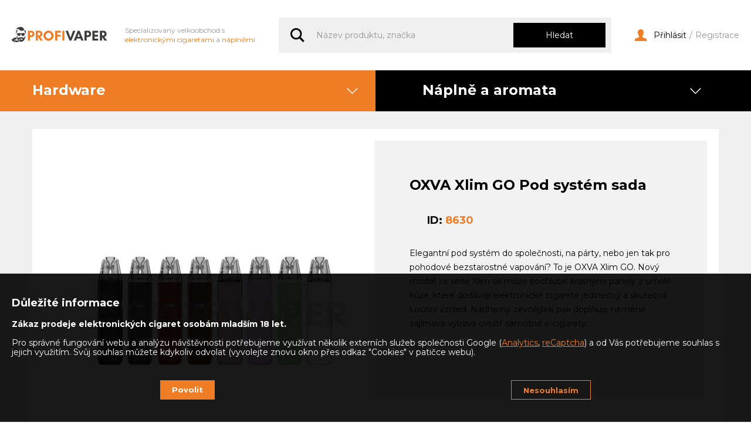

--- FILE ---
content_type: text/html; charset=UTF-8
request_url: https://www.profivaper.cz/oxva-xlim-go-pod-system-sada/produkt
body_size: 3575
content:
<!DOCTYPE html><html xmlns="http://www.w3.org/1999/xhtml" lang="cs-CZ"><head><meta http-equiv="Content-Type" content="text/html; charset=utf-8"><meta http-equiv="Content-Language" content="cs-CZ"><meta name="viewport" content="width=device-width, user-scalable=no, initial-scale=1.0, maximum-scale=1.0, minimum-scale=1.0"><meta http-equiv="X-UA-Compatible" content="ie=edge"><meta name="robots" content="index, follow"><meta name="format-detection" content="telephone=no"><meta property="og:image" content="https://www.profivaper.cz/assets/images/og.png"><meta property="og:image:width" content="600"><meta property="og:image:height" content="315"><title>OXVA Xlim GO Pod systém sada - Profivaper</title><meta name="description" content="Elegantní pod systém do společnosti, na párty, nebo jen tak pro pohodové bezstarostné vapování? To je OXVA Xlim GO. Nový model ze série Xlim" /><meta name="keywords" content="OXVA Xlim GO Pod systém sada" /><meta property="og:url" content="https://www.profivaper.cz/oxva-xlim-go-pod-system-sada/produkt" /><meta property="og:type" content="website" /><meta property="og:title" content="OXVA Xlim GO Pod systém sada" /><meta property="og:site_name" content="Profivaper" /><meta property="og:description" content="Elegantní pod systém do společnosti, na párty, nebo jen tak pro pohodové bezstarostné vapování? To je OXVA Xlim GO. Nový model ze série Xlim se může pochlubit krásnými panely z umělé k..." /><meta property="og:image" content="https://img.profivaper.cz/produkt/8630/oxva-xlim-go-pod-system-sada_28866.jpg" /><link href="/assets/css/main.css?v=1833437776" rel="stylesheet" /><link href="/assets/css/custom.css?v=1317977510" rel="stylesheet" /><link href="https://fonts.googleapis.com/css?family=Montserrat:400,600,700&amp;display=swap&subset=latin-ext" rel="stylesheet" /><link rel="apple-touch-icon" sizes="180x180" href="/assets/images/favicon/apple-touch-icon.png"><link rel="icon" type="image/png" sizes="32x32" href="/assets/images/favicon/favicon-32x32.png"><link rel="icon" type="image/png" sizes="16x16" href="/assets/images/favicon/favicon-16x16.png"><link rel="manifest" href="/assets/images/favicon/site.webmanifest"><link rel="mask-icon" href="/assets/images/favicon/safari-pinned-tab.svg" color="#3c3c3b"><link rel="shortcut icon" href="/assets/images/favicon/favicon.ico"><meta name="msapplication-TileColor" content="#ffffff"><meta name="msapplication-TileImage" content="/assets/images/favicon/mstile-144x144.png"><meta name="msapplication-config" content="/assets/images/favicon/browserconfig.xml"><meta name="theme-color" content="#ef7d26"></head><body ><div class="pageWrapper"><header class="pageHeader"><div class="container container--lg pageHeader-container"><div class="pageHeader__brand"><a href="/index.html" title="Specializovaný velkoobchod s elektronickými cigaretami a náplněmi" class="pageHeader__brand-link"><img src="/assets/images/logo/logo.svg" alt="ProfiVaper" height="26" class="pageHeader__brand-image" /></a><div class="text pageHeader__brand-text u--nowrap">Specializovaný velkoobchod s<br> <span class="u--orange">elektronickými cigaretami</span> a <span class="u--orange">náplněmi</span></div></div><div class="pageHeader__search"><div class="pageHeader__search-wrapper"><form class="pageHeader__search-form" action="/vyhledavani.html"><div class="formGroup"><div class="inputGroup"><input type="text" name="kw" value="" id="pageHeader__search" class="formControl" placeholder="Název produktu, značka" autocomplete="off" required /><button type="submit" class="inputGroup-item inputGroup-item--right btn btn--lg btn--black pageHeader__search-btn"><i class="icon icon-search"></i><span>Hledat</span></button></div></div></form><div class="autocomplete"></div></div></div><div class="pageHeader__panel"><div class="pageHeader__userLogin"><ul><li><a href="/prihlaseni.html" title="Přihlásit"><i class="icon icon-user"></i> Přihlásit</a></li><li class="spacer">/</li><li><a href="/registrace.html" title="Registrace">Registrace</a></li></ul></div></div><button class="pageHeader__toggle" type="button" title="Menu" id="pageHeader__toggle"><span class="pageHeader__toggle-line"></span><span class="pageHeader__toggle-text">Menu</span></button></div></header><div class="mobileNavigation" id="mobileNavigation"><div class="mobileNavigation__header"><button class="mobileNavigation__toggle" type="button" title="Menu" id="mobileNavigation__toggle"><span class="mobileNavigation__toggle-line"></span><span class="mobileNavigation__toggle-text">Zavřít menu</span></button><div class="mobileNavigation__user mobileNavigation__user--login"><a href="/prihlaseni.html" title="Přihlásit se" class="btn btn--primary btn--iconLeft"><i class="icon icon-user"></i> <span>Přihlásit se</span></a></div></div><div class="mobileNavigation__body"><div class="mobileNavigation__container"><nav><ul class="mobileNavigation__list"><li class="mobileNavigation__group mobileNavigation__group--primary"><span class="mobileNavigation__group-title">Hardware</span><ul><li><a href="/jednorazove-cigarety/produkty" title="Jednorázové cigarety">Jednorázové cigarety</a></li><li><a href="/elektronicke-cigarety/produkty" title="Elektronické cigarety">Elektronické cigarety</a></li><li><a href="/mody-a-baterie/produkty" title="Módy a baterie">Módy a baterie</a></li><li><a href="/tanky-a-clearomizery/produkty" title="Tanky a Clearomizéry">Tanky a Clearomizéry</a></li><li><a href="/nahradni-hlavy-a-pody/produkty" title="Náhradní hlavy a pody">Náhradní hlavy a pody</a></li><li><a href="/diy-atomizery/produkty" title="DIY atomizéry">DIY atomizéry</a></li><li><a href="/diy-prislusenstvi/produkty" title="DIY příslušenství">DIY příslušenství</a></li><li><a href="/clanky-a-nabijecky/produkty" title="Články a nabíječky">Články a nabíječky</a></li><li><a href="/naradi-a-udrzba/produkty" title="Nářadí a údržba">Nářadí a údržba</a></li><li><a href="/ostatni-prislusenstvi/produkty" title="Ostatní příslušenství">Ostatní příslušenství</a></li></ul></li><li class="mobileNavigation__group mobileNavigation__group--black"><span class="mobileNavigation__group-title">Náplně a aromata</span><ul><li><a href="/hotove-naplne/produkty" title="Hotové náplně">Hotové náplně</a></li><li><a href="/hotove-salt-naplne/produkty" title="Hotové salt náplně">Hotové salt náplně</a></li><li><a href="/shake-vape/produkty" title="Shake&Vape">Shake&Vape</a></li><li><a href="/prichute/produkty" title="Příchutě">Příchutě</a></li><li><a href="/baze/produkty" title="Báze">Báze</a></li><li><a href="/nikotinove-boostery/produkty" title="Nikotinové boostery">Nikotinové boostery</a></li><li><a href="/prislusenstvi-pro-michani/produkty" title="Příslušenství pro míchání">Příslušenství pro míchání</a></li></ul></li></ul></nav></div></div></div><div class="container"><nav class="pageNavigation "><ul class="pageNavigation__list"><li class="pageNavigation__group pageNavigation__group--primary"><button type="button" class="pageNavigation__group-title"><span>Hardware</span></button><ul class="pageNavigation__sub"><li><a href="/jednorazove-cigarety/produkty" title="Jednorázové cigarety">Jednorázové cigarety</a></li><li><a href="/elektronicke-cigarety/produkty" title="Elektronické cigarety">Elektronické cigarety</a></li><li><a href="/mody-a-baterie/produkty" title="Módy a baterie">Módy a baterie</a></li><li><a href="/tanky-a-clearomizery/produkty" title="Tanky a Clearomizéry">Tanky a Clearomizéry</a></li><li><a href="/nahradni-hlavy-a-pody/produkty" title="Náhradní hlavy a pody">Náhradní hlavy a pody</a></li><li><a href="/diy-atomizery/produkty" title="DIY atomizéry">DIY atomizéry</a></li><li><a href="/diy-prislusenstvi/produkty" title="DIY příslušenství">DIY příslušenství</a></li><li><a href="/clanky-a-nabijecky/produkty" title="Články a nabíječky">Články a nabíječky</a></li><li><a href="/naradi-a-udrzba/produkty" title="Nářadí a údržba">Nářadí a údržba</a></li><li><a href="/ostatni-prislusenstvi/produkty" title="Ostatní příslušenství">Ostatní příslušenství</a></li></ul></li><li class="pageNavigation__group pageNavigation__group--black"><button type="button" class="pageNavigation__group-title"><span>Náplně a aromata</span></button><ul class="pageNavigation__sub"><li><a href="/hotove-naplne/produkty" title="Hotové náplně">Hotové náplně</a></li><li><a href="/hotove-salt-naplne/produkty" title="Hotové salt náplně">Hotové salt náplně</a></li><li><a href="/shake-vape/produkty" title="Shake&Vape">Shake&Vape</a></li><li><a href="/prichute/produkty" title="Příchutě">Příchutě</a></li><li><a href="/baze/produkty" title="Báze">Báze</a></li><li><a href="/nikotinove-boostery/produkty" title="Nikotinové boostery">Nikotinové boostery</a></li><li><a href="/prislusenstvi-pro-michani/produkty" title="Příslušenství pro míchání">Příslušenství pro míchání</a></li></ul></li></ul></nav></div><div class="container container-detail"><div class="modal-content mt-30 mb-30"><div class="productModal-gallery"><div class="productModal-galleryIn"><div class="productModal-galleryPreview"><img src="https://img.profivaper.cz/produkt/8630/oxva-xlim-go-pod-system-sada_28866.jpg" alt="OXVA Xlim GO Pod systém sada" /></div><div class="productModal-galleryItems"><ul><li class="isActive"><a href="https://img.profivaper.cz/produkt/8630/oxva-xlim-go-pod-system-sada_28866.jpg"><img src="https://img.profivaper.cz/produkt/8630/oxva-xlim-go-pod-system-sada_28866_s.jpg" alt="OXVA Xlim GO Pod systém sada" /></a></li><li><a href="https://img.profivaper.cz/produkt/8630/oxva-xlim-go-pod-system-sada_28867.jpg"><img src="https://img.profivaper.cz/produkt/8630/oxva-xlim-go-pod-system-sada_28867.jpg" alt="OXVA Xlim GO Pod systém sada"></a></li><li><a href="https://img.profivaper.cz/produkt/8630/oxva-xlim-go-pod-system-sada_28868.jpg"><img src="https://img.profivaper.cz/produkt/8630/oxva-xlim-go-pod-system-sada_28868.jpg" alt="OXVA Xlim GO Pod systém sada"></a></li><li><a href="https://img.profivaper.cz/produkt/8630/oxva-xlim-go-pod-system-sada_28869.jpg"><img src="https://img.profivaper.cz/produkt/8630/oxva-xlim-go-pod-system-sada_28869.jpg" alt="OXVA Xlim GO Pod systém sada"></a></li><li><a href="https://img.profivaper.cz/produkt/8630/oxva-xlim-go-pod-system-sada_28870.jpg"><img src="https://img.profivaper.cz/produkt/8630/oxva-xlim-go-pod-system-sada_28870.jpg" alt="OXVA Xlim GO Pod systém sada"></a></li></ul></div></div></div><div class="productModal-content detail-productModal-content"><div class="productModal-title">OXVA Xlim GO Pod systém sada</div><div class="productModal-bar"><div class="productModal-id">ID: <span class="u--primary">8630</span></div></div><div class="productModal-text text">Elegantní pod systém do společnosti, na párty, nebo jen tak pro pohodové bezstarostné vapování? To je OXVA Xlim GO. Nový model ze série Xlim se může pochlubit krásnými panely z umělé kůže, které dodávají elektronické cigaretě jedinečný a skutečně luxusní vzhled. Nádherný zevnějšek pak doplňuje neméně zajímavá výbava uvnitř samotné e-cigarety.</div></div></div><div class="productFilter"><div class="productFilter__item"></div><div class="productFilter__item"><span>Produkt</span></div><div class="productFilter__item"><span>Varianta</span></div></div><div class="productCatalog"><div class="productRow productRowSameCatalog " data-k="8630" data-v="22162"><div class="productRow__image"><img src="https://img.profivaper.cz/produkt/8630/oxva-xlim-go-pod-system-sada_28867_s.jpg" alt="" /></div><div class="productRow__content"><div class="productRow__content-in"><h2 class="productRow__title"><span>OXVA Xlim GO Pod systém sada</span><span class="productRow__titleTools"><a href="#" class="productRow__info d-none d-lg-inline-block openProductModal"><i class="icon icon-info"></i></a></span></h2><span class="tags productRow__tags"></span></div></div><div class="productRow__variant">Černá</div></div><div class="productRow productRowSameCatalog " data-k="8630" data-v="22167"><div class="productRow__image"><img src="https://img.profivaper.cz/produkt/8630/oxva-xlim-go-pod-system-sada_28872_s.jpg" alt="" /></div><div class="productRow__content"><div class="productRow__content-in"><h2 class="productRow__title"><span>OXVA Xlim GO Pod systém sada</span><span class="productRow__titleTools"><a href="#" class="productRow__info d-none d-lg-inline-block openProductModal"><i class="icon icon-info"></i></a></span></h2><span class="tags productRow__tags"></span></div></div><div class="productRow__variant">Růžová</div></div><div class="productRow productRowSameCatalog " data-k="8630" data-v="22166"><div class="productRow__image"><img src="https://img.profivaper.cz/produkt/8630/oxva-xlim-go-pod-system-sada_28871_s.jpg" alt="" /></div><div class="productRow__content"><div class="productRow__content-in"><h2 class="productRow__title"><span>OXVA Xlim GO Pod systém sada</span><span class="productRow__titleTools"><a href="#" class="productRow__info d-none d-lg-inline-block openProductModal"><i class="icon icon-info"></i></a></span></h2><span class="tags productRow__tags"></span></div></div><div class="productRow__variant">Světle hnědá</div></div><div class="productRow " data-k="8630" data-v="22163"><div class="productRow__image"><img src="https://img.profivaper.cz/produkt/8630/oxva-xlim-go-pod-system-sada_28868_s.jpg" alt="" /></div><div class="productRow__content"><div class="productRow__content-in"><h2 class="productRow__title"><span>OXVA Xlim GO Pod systém sada</span><span class="productRow__titleTools"><a href="#" class="productRow__info d-none d-lg-inline-block openProductModal"><i class="icon icon-info"></i></a></span></h2><span class="tags productRow__tags"></span></div></div><div class="productRow__variant">Tmavě šedá</div></div></div></div><footer class="pageFooter"><div class="container container--lg"><div class="pageFooter__container"><img src="/assets/images/logo/head.svg" alt="ProfiVaper" height="45" class="pageFooter__image"><div class="pageFooter__contact"><p class="pageFooter__contact-title">Zákaznický servis:</p><a href="tel:+420 377 422 889" title="Kontaktujte nás" class="link link--reverse pageFooter__contact-phone">+420 377 422 889</a><a href="mailto:info@profivaper.cz" title="Napište nám zprávu" class="link link--reverse pageFooter__contact-phone">info@profivaper.cz</a><a href="?cookies=1" title="Cookies" class="link link--reverse pageFooter__contact-phone">Cookies</a></div><div class="pageFooter__contact"></div><p class="pageFooter__copy">&copy; 2026</p></div></div></footer></div><div class="cookiesBar"><div class="cookiesBar-container"><div><h3>Důležité informace</h3><br/><strong>Zákaz prodeje elektronických cigaret osobám mladším 18 let.</strong><br/><br/>Pro správné fungování webu a analýzu návštěvnosti potřebujeme využívat několik externích služeb společnosti Google (<a href="http://analytics.google.com/" target="_blank">Analytics</a>, <a href="https://www.google.com/recaptcha/about/" target="_blank">reCaptcha</a>) a od Vás potřebujeme souhlas s jejich využitím. Svůj souhlas můžete kdykoliv odvolat (vyvolejte znovu okno přes odkaz "Cookies" v patičce webu).</div><div class="cookiesBar-buttons"><button class="btn btn--primary cookies-yes">Povolit</button><button class="btn btn--primary-outline cookies-no">Nesouhlasím</button></div></div></div>
					<script>
						var jazyk = "cs";
						var mena_id = 1;
						var mena_text = "Kč";
					</script>
				<script src="/assets/js/main.js?v=1229756657"></script><script src="/assets/js/custom.js?v=1110873157"></script><script src="/assets/js/forms.js?v=1704358154"></script>
					<script async src="https://www.googletagmanager.com/gtag/js?id=UA-28740453-6"></script>
					<script>
					  window.dataLayer = window.dataLayer || [];
					  function gtag(){dataLayer.push(arguments);}
					  gtag('js', new Date());
					gtag("consent", "default", {"ad_storage": "denied", "analytics_storage": "denied"});
					  gtag('config', 'UA-28740453-6');
					</script></body></html>

--- FILE ---
content_type: text/css
request_url: https://www.profivaper.cz/assets/css/main.css?v=1833437776
body_size: 45267
content:
@font-face{font-family:"profivaper";src:url(../fonts/profivaper.eot);src:url("../fonts/profivaper.eot?#iefix") format("embedded-opentype"),url([data-uri]) format("woff"),url(../fonts/profivaper.ttf) format("truetype"),url("../fonts/profivaper.svg#profivaper") format("svg");font-weight:400;font-style:normal}[data-icon]:before{font-family:"profivaper"!important;content:attr(data-icon);font-style:normal!important;font-weight:normal!important;font-variant:normal!important;text-transform:none!important;speak:none;line-height:1;-webkit-font-smoothing:antialiased;-moz-osx-font-smoothing:grayscale}[class^="icon-"]:before,[class*=" icon-"]:before{font-family:"profivaper"!important;font-style:normal!important;font-weight:normal!important;font-variant:normal!important;text-transform:none!important;speak:none;line-height:1;-webkit-font-smoothing:antialiased;-moz-osx-font-smoothing:grayscale;display:block}.icon-arrow-right:before{content:"\61"}.icon-arrow-left:before{content:"\62"}.icon-plus-circle:before{content:"\63"}.icon-arrow-light-left:before{content:"\64"}.icon-arrow-light-right:before{content:"\65"}.icon-eye-closed-2:before{content:"\66"}.icon-eye-2:before{content:"\67"}.icon-plus-circle-full:before{content:"\68"}.icon-minus-circle-full:before{content:"\69"}.icon-cart-2-outline:before{content:"\6a"}.icon-info:before{content:"\6b"}.icon-check-2:before{content:"\6c"}.icon-minus-circle:before{content:"\6d"}.icon-search:before{content:"\6e"}.icon-user:before{content:"\6f"}.icon-logout:before{content:"\70"}.icon-trash:before{content:"\71"}.icon-bank:before{content:"\72"}.icon-card:before{content:"\73"}.icon-edit-circle:before{content:"\74"}.icon-plus-outline:before{content:"\75"}.icon-cross-outline:before{content:"\76"}.icon-moneybag-euro:before{content:"\77"}.icon-error:before{content:"\78"}.icon-check:before{content:"\79"}.icon-heart-full:before{content:"\41"}.icon-file-zip:before{content:"\42"}.icon-file-upload:before{content:"\43"}.icon-cupon:before{content:"\44"}.icon-close-2:before{content:"\45"}.icon-moneybag-czk:before{content:"\7a"}
/*! normalize.css v3.0.3 | MIT License | github.com/necolas/normalize.css */
html{font-family:sans-serif;-ms-text-size-adjust:100%;-webkit-text-size-adjust:100%}body{margin:0}article,aside,details,figcaption,figure,footer,header,hgroup,main,menu,nav,section,summary{display:block}audio,canvas,progress,video{display:inline-block;vertical-align:baseline}audio:not([controls]){display:none;height:0}[hidden],template{display:none}a{background-color:transparent}a:active,a:hover{outline:0}abbr[title]{border-bottom:1px dotted}b,strong{font-weight:700}dfn{font-style:italic}h1{font-size:2em;margin:.67em 0}mark{background:#ff0;color:#000}small{font-size:80%}sub,sup{font-size:75%;line-height:0;position:relative;vertical-align:baseline}sup{top:-.5em}sub{bottom:-.25em}img{border:0}svg:not(:root){overflow:hidden}figure{margin:1em 40px}hr{-webkit-box-sizing:content-box;-moz-box-sizing:content-box;box-sizing:content-box;height:0}pre{overflow:auto}code,kbd,pre,samp{font-family:monospace,monospace;font-size:1em}button,input,optgroup,select,textarea{color:inherit;font:inherit;margin:0}button{overflow:visible}button,select{text-transform:none}button,html input[type="button"],input[type="reset"],input[type="submit"]{-webkit-appearance:button;cursor:pointer}button[disabled],html input[disabled]{cursor:default}button::-moz-focus-inner,input::-moz-focus-inner{border:0;padding:0}input{line-height:normal}input[type="checkbox"],input[type="radio"]{-webkit-box-sizing:border-box;-moz-box-sizing:border-box;box-sizing:border-box;padding:0}input[type="number"]::-webkit-inner-spin-button,input[type="number"]::-webkit-outer-spin-button{height:auto}input[type="search"]{-webkit-appearance:textfield;-webkit-box-sizing:content-box;-moz-box-sizing:content-box;box-sizing:content-box}input[type="search"]::-webkit-search-cancel-button,input[type="search"]::-webkit-search-decoration{-webkit-appearance:none}fieldset{border:1px solid silver;margin:0 2px;padding:.35em .625em .75em}legend{border:0;padding:0}textarea{overflow:auto}optgroup{font-weight:700}table{border-collapse:collapse;border-spacing:0}td,th{padding:0}.m-0{margin:0px!important}.mt-0,.my-0{margin-top:0px!important}.mr-0,.mx-0{margin-right:0px!important}.mb-0,.my-0{margin-bottom:0px!important}.ml-0,.mx-0{margin-left:0px!important}.m-5{margin:5px!important}.mt-5,.my-5{margin-top:5px!important}.mr-5,.mx-5{margin-right:5px!important}.mb-5,.my-5{margin-bottom:5px!important}.ml-5,.mx-5{margin-left:5px!important}.m-10{margin:10px!important}.mt-10,.my-10{margin-top:10px!important}.mr-10,.mx-10{margin-right:10px!important}.mb-10,.my-10{margin-bottom:10px!important}.ml-10,.mx-10{margin-left:10px!important}.m-15{margin:15px!important}.mt-15,.my-15{margin-top:15px!important}.mr-15,.mx-15{margin-right:15px!important}.mb-15,.my-15{margin-bottom:15px!important}.ml-15,.mx-15{margin-left:15px!important}.m-20{margin:20px!important}.mt-20,.my-20{margin-top:20px!important}.mr-20,.mx-20{margin-right:20px!important}.mb-20,.my-20{margin-bottom:20px!important}.ml-20,.mx-20{margin-left:20px!important}.m-25{margin:25px!important}.mt-25,.my-25{margin-top:25px!important}.mr-25,.mx-25{margin-right:25px!important}.mb-25,.my-25{margin-bottom:25px!important}.ml-25,.mx-25{margin-left:25px!important}.m-30{margin:30px!important}.mt-30,.my-30{margin-top:30px!important}.mr-30,.mx-30{margin-right:30px!important}.mb-30,.my-30{margin-bottom:30px!important}.ml-30,.mx-30{margin-left:30px!important}.m-35{margin:35px!important}.mt-35,.my-35{margin-top:35px!important}.mr-35,.mx-35{margin-right:35px!important}.mb-35,.my-35{margin-bottom:35px!important}.ml-35,.mx-35{margin-left:35px!important}.m-40{margin:40px!important}.mt-40,.my-40{margin-top:40px!important}.mr-40,.mx-40{margin-right:40px!important}.mb-40,.my-40{margin-bottom:40px!important}.ml-40,.mx-40{margin-left:40px!important}.m-45{margin:45px!important}.mt-45,.my-45{margin-top:45px!important}.mr-45,.mx-45{margin-right:45px!important}.mb-45,.my-45{margin-bottom:45px!important}.ml-45,.mx-45{margin-left:45px!important}.m-50{margin:50px!important}.mt-50,.my-50{margin-top:50px!important}.mr-50,.mx-50{margin-right:50px!important}.mb-50,.my-50{margin-bottom:50px!important}.ml-50,.mx-50{margin-left:50px!important}.m-55{margin:55px!important}.mt-55,.my-55{margin-top:55px!important}.mr-55,.mx-55{margin-right:55px!important}.mb-55,.my-55{margin-bottom:55px!important}.ml-55,.mx-55{margin-left:55px!important}.m-60{margin:60px!important}.mt-60,.my-60{margin-top:60px!important}.mr-60,.mx-60{margin-right:60px!important}.mb-60,.my-60{margin-bottom:60px!important}.ml-60,.mx-60{margin-left:60px!important}.m-65{margin:65px!important}.mt-65,.my-65{margin-top:65px!important}.mr-65,.mx-65{margin-right:65px!important}.mb-65,.my-65{margin-bottom:65px!important}.ml-65,.mx-65{margin-left:65px!important}.m-70{margin:70px!important}.mt-70,.my-70{margin-top:70px!important}.mr-70,.mx-70{margin-right:70px!important}.mb-70,.my-70{margin-bottom:70px!important}.ml-70,.mx-70{margin-left:70px!important}.m-75{margin:75px!important}.mt-75,.my-75{margin-top:75px!important}.mr-75,.mx-75{margin-right:75px!important}.mb-75,.my-75{margin-bottom:75px!important}.ml-75,.mx-75{margin-left:75px!important}.m-80{margin:80px!important}.mt-80,.my-80{margin-top:80px!important}.mr-80,.mx-80{margin-right:80px!important}.mb-80,.my-80{margin-bottom:80px!important}.ml-80,.mx-80{margin-left:80px!important}.m-85{margin:85px!important}.mt-85,.my-85{margin-top:85px!important}.mr-85,.mx-85{margin-right:85px!important}.mb-85,.my-85{margin-bottom:85px!important}.ml-85,.mx-85{margin-left:85px!important}.m-90{margin:90px!important}.mt-90,.my-90{margin-top:90px!important}.mr-90,.mx-90{margin-right:90px!important}.mb-90,.my-90{margin-bottom:90px!important}.ml-90,.mx-90{margin-left:90px!important}.m-95{margin:95px!important}.mt-95,.my-95{margin-top:95px!important}.mr-95,.mx-95{margin-right:95px!important}.mb-95,.my-95{margin-bottom:95px!important}.ml-95,.mx-95{margin-left:95px!important}.m-100{margin:100px!important}.mt-100,.my-100{margin-top:100px!important}.mr-100,.mx-100{margin-right:100px!important}.mb-100,.my-100{margin-bottom:100px!important}.ml-100,.mx-100{margin-left:100px!important}.p-0{padding:0px!important}.pt-0,.py-0{padding-top:0px!important}.pr-0,.px-0{padding-right:0px!important}.pb-0,.py-0{padding-bottom:0px!important}.pl-0,.px-0{padding-left:0px!important}.p-5{padding:5px!important}.pt-5,.py-5{padding-top:5px!important}.pr-5,.px-5{padding-right:5px!important}.pb-5,.py-5{padding-bottom:5px!important}.pl-5,.px-5{padding-left:5px!important}.p-10{padding:10px!important}.pt-10,.py-10{padding-top:10px!important}.pr-10,.px-10{padding-right:10px!important}.pb-10,.py-10{padding-bottom:10px!important}.pl-10,.px-10{padding-left:10px!important}.p-15{padding:15px!important}.pt-15,.py-15{padding-top:15px!important}.pr-15,.px-15{padding-right:15px!important}.pb-15,.py-15{padding-bottom:15px!important}.pl-15,.px-15{padding-left:15px!important}.p-20{padding:20px!important}.pt-20,.py-20{padding-top:20px!important}.pr-20,.px-20{padding-right:20px!important}.pb-20,.py-20{padding-bottom:20px!important}.pl-20,.px-20{padding-left:20px!important}.p-25{padding:25px!important}.pt-25,.py-25{padding-top:25px!important}.pr-25,.px-25{padding-right:25px!important}.pb-25,.py-25{padding-bottom:25px!important}.pl-25,.px-25{padding-left:25px!important}.p-30{padding:30px!important}.pt-30,.py-30{padding-top:30px!important}.pr-30,.px-30{padding-right:30px!important}.pb-30,.py-30{padding-bottom:30px!important}.pl-30,.px-30{padding-left:30px!important}.p-35{padding:35px!important}.pt-35,.py-35{padding-top:35px!important}.pr-35,.px-35{padding-right:35px!important}.pb-35,.py-35{padding-bottom:35px!important}.pl-35,.px-35{padding-left:35px!important}.p-40{padding:40px!important}.pt-40,.py-40{padding-top:40px!important}.pr-40,.px-40{padding-right:40px!important}.pb-40,.py-40{padding-bottom:40px!important}.pl-40,.px-40{padding-left:40px!important}.p-45{padding:45px!important}.pt-45,.py-45{padding-top:45px!important}.pr-45,.px-45{padding-right:45px!important}.pb-45,.py-45{padding-bottom:45px!important}.pl-45,.px-45{padding-left:45px!important}.p-50{padding:50px!important}.pt-50,.py-50{padding-top:50px!important}.pr-50,.px-50{padding-right:50px!important}.pb-50,.py-50{padding-bottom:50px!important}.pl-50,.px-50{padding-left:50px!important}.p-55{padding:55px!important}.pt-55,.py-55{padding-top:55px!important}.pr-55,.px-55{padding-right:55px!important}.pb-55,.py-55{padding-bottom:55px!important}.pl-55,.px-55{padding-left:55px!important}.p-60{padding:60px!important}.pt-60,.py-60{padding-top:60px!important}.pr-60,.px-60{padding-right:60px!important}.pb-60,.py-60{padding-bottom:60px!important}.pl-60,.px-60{padding-left:60px!important}.p-65{padding:65px!important}.pt-65,.py-65{padding-top:65px!important}.pr-65,.px-65{padding-right:65px!important}.pb-65,.py-65{padding-bottom:65px!important}.pl-65,.px-65{padding-left:65px!important}.p-70{padding:70px!important}.pt-70,.py-70{padding-top:70px!important}.pr-70,.px-70{padding-right:70px!important}.pb-70,.py-70{padding-bottom:70px!important}.pl-70,.px-70{padding-left:70px!important}.p-75{padding:75px!important}.pt-75,.py-75{padding-top:75px!important}.pr-75,.px-75{padding-right:75px!important}.pb-75,.py-75{padding-bottom:75px!important}.pl-75,.px-75{padding-left:75px!important}.p-80{padding:80px!important}.pt-80,.py-80{padding-top:80px!important}.pr-80,.px-80{padding-right:80px!important}.pb-80,.py-80{padding-bottom:80px!important}.pl-80,.px-80{padding-left:80px!important}.p-85{padding:85px!important}.pt-85,.py-85{padding-top:85px!important}.pr-85,.px-85{padding-right:85px!important}.pb-85,.py-85{padding-bottom:85px!important}.pl-85,.px-85{padding-left:85px!important}.p-90{padding:90px!important}.pt-90,.py-90{padding-top:90px!important}.pr-90,.px-90{padding-right:90px!important}.pb-90,.py-90{padding-bottom:90px!important}.pl-90,.px-90{padding-left:90px!important}.p-95{padding:95px!important}.pt-95,.py-95{padding-top:95px!important}.pr-95,.px-95{padding-right:95px!important}.pb-95,.py-95{padding-bottom:95px!important}.pl-95,.px-95{padding-left:95px!important}.p-100{padding:100px!important}.pt-100,.py-100{padding-top:100px!important}.pr-100,.px-100{padding-right:100px!important}.pb-100,.py-100{padding-bottom:100px!important}.pl-100,.px-100{padding-left:100px!important}.m-auto{margin:auto!important}.mt-auto,.my-auto{margin-top:auto!important}.mr-auto,.mx-auto{margin-right:auto!important}.mb-auto,.my-auto{margin-bottom:auto!important}.ml-auto,.mx-auto{margin-left:auto!important}@media (min-width:360px){.m-xs-0{margin:0px!important}.mt-xs-0,.my-xs-0{margin-top:0px!important}.mr-xs-0,.mx-xs-0{margin-right:0px!important}.mb-xs-0,.my-xs-0{margin-bottom:0px!important}.ml-xs-0,.mx-xs-0{margin-left:0px!important}.m-xs-5{margin:5px!important}.mt-xs-5,.my-xs-5{margin-top:5px!important}.mr-xs-5,.mx-xs-5{margin-right:5px!important}.mb-xs-5,.my-xs-5{margin-bottom:5px!important}.ml-xs-5,.mx-xs-5{margin-left:5px!important}.m-xs-10{margin:10px!important}.mt-xs-10,.my-xs-10{margin-top:10px!important}.mr-xs-10,.mx-xs-10{margin-right:10px!important}.mb-xs-10,.my-xs-10{margin-bottom:10px!important}.ml-xs-10,.mx-xs-10{margin-left:10px!important}.m-xs-15{margin:15px!important}.mt-xs-15,.my-xs-15{margin-top:15px!important}.mr-xs-15,.mx-xs-15{margin-right:15px!important}.mb-xs-15,.my-xs-15{margin-bottom:15px!important}.ml-xs-15,.mx-xs-15{margin-left:15px!important}.m-xs-20{margin:20px!important}.mt-xs-20,.my-xs-20{margin-top:20px!important}.mr-xs-20,.mx-xs-20{margin-right:20px!important}.mb-xs-20,.my-xs-20{margin-bottom:20px!important}.ml-xs-20,.mx-xs-20{margin-left:20px!important}.m-xs-25{margin:25px!important}.mt-xs-25,.my-xs-25{margin-top:25px!important}.mr-xs-25,.mx-xs-25{margin-right:25px!important}.mb-xs-25,.my-xs-25{margin-bottom:25px!important}.ml-xs-25,.mx-xs-25{margin-left:25px!important}.m-xs-30{margin:30px!important}.mt-xs-30,.my-xs-30{margin-top:30px!important}.mr-xs-30,.mx-xs-30{margin-right:30px!important}.mb-xs-30,.my-xs-30{margin-bottom:30px!important}.ml-xs-30,.mx-xs-30{margin-left:30px!important}.m-xs-35{margin:35px!important}.mt-xs-35,.my-xs-35{margin-top:35px!important}.mr-xs-35,.mx-xs-35{margin-right:35px!important}.mb-xs-35,.my-xs-35{margin-bottom:35px!important}.ml-xs-35,.mx-xs-35{margin-left:35px!important}.m-xs-40{margin:40px!important}.mt-xs-40,.my-xs-40{margin-top:40px!important}.mr-xs-40,.mx-xs-40{margin-right:40px!important}.mb-xs-40,.my-xs-40{margin-bottom:40px!important}.ml-xs-40,.mx-xs-40{margin-left:40px!important}.m-xs-45{margin:45px!important}.mt-xs-45,.my-xs-45{margin-top:45px!important}.mr-xs-45,.mx-xs-45{margin-right:45px!important}.mb-xs-45,.my-xs-45{margin-bottom:45px!important}.ml-xs-45,.mx-xs-45{margin-left:45px!important}.m-xs-50{margin:50px!important}.mt-xs-50,.my-xs-50{margin-top:50px!important}.mr-xs-50,.mx-xs-50{margin-right:50px!important}.mb-xs-50,.my-xs-50{margin-bottom:50px!important}.ml-xs-50,.mx-xs-50{margin-left:50px!important}.m-xs-55{margin:55px!important}.mt-xs-55,.my-xs-55{margin-top:55px!important}.mr-xs-55,.mx-xs-55{margin-right:55px!important}.mb-xs-55,.my-xs-55{margin-bottom:55px!important}.ml-xs-55,.mx-xs-55{margin-left:55px!important}.m-xs-60{margin:60px!important}.mt-xs-60,.my-xs-60{margin-top:60px!important}.mr-xs-60,.mx-xs-60{margin-right:60px!important}.mb-xs-60,.my-xs-60{margin-bottom:60px!important}.ml-xs-60,.mx-xs-60{margin-left:60px!important}.m-xs-65{margin:65px!important}.mt-xs-65,.my-xs-65{margin-top:65px!important}.mr-xs-65,.mx-xs-65{margin-right:65px!important}.mb-xs-65,.my-xs-65{margin-bottom:65px!important}.ml-xs-65,.mx-xs-65{margin-left:65px!important}.m-xs-70{margin:70px!important}.mt-xs-70,.my-xs-70{margin-top:70px!important}.mr-xs-70,.mx-xs-70{margin-right:70px!important}.mb-xs-70,.my-xs-70{margin-bottom:70px!important}.ml-xs-70,.mx-xs-70{margin-left:70px!important}.m-xs-75{margin:75px!important}.mt-xs-75,.my-xs-75{margin-top:75px!important}.mr-xs-75,.mx-xs-75{margin-right:75px!important}.mb-xs-75,.my-xs-75{margin-bottom:75px!important}.ml-xs-75,.mx-xs-75{margin-left:75px!important}.m-xs-80{margin:80px!important}.mt-xs-80,.my-xs-80{margin-top:80px!important}.mr-xs-80,.mx-xs-80{margin-right:80px!important}.mb-xs-80,.my-xs-80{margin-bottom:80px!important}.ml-xs-80,.mx-xs-80{margin-left:80px!important}.m-xs-85{margin:85px!important}.mt-xs-85,.my-xs-85{margin-top:85px!important}.mr-xs-85,.mx-xs-85{margin-right:85px!important}.mb-xs-85,.my-xs-85{margin-bottom:85px!important}.ml-xs-85,.mx-xs-85{margin-left:85px!important}.m-xs-90{margin:90px!important}.mt-xs-90,.my-xs-90{margin-top:90px!important}.mr-xs-90,.mx-xs-90{margin-right:90px!important}.mb-xs-90,.my-xs-90{margin-bottom:90px!important}.ml-xs-90,.mx-xs-90{margin-left:90px!important}.m-xs-95{margin:95px!important}.mt-xs-95,.my-xs-95{margin-top:95px!important}.mr-xs-95,.mx-xs-95{margin-right:95px!important}.mb-xs-95,.my-xs-95{margin-bottom:95px!important}.ml-xs-95,.mx-xs-95{margin-left:95px!important}.m-xs-100{margin:100px!important}.mt-xs-100,.my-xs-100{margin-top:100px!important}.mr-xs-100,.mx-xs-100{margin-right:100px!important}.mb-xs-100,.my-xs-100{margin-bottom:100px!important}.ml-xs-100,.mx-xs-100{margin-left:100px!important}.p-xs-0{padding:0px!important}.pt-xs-0,.py-xs-0{padding-top:0px!important}.pr-xs-0,.px-xs-0{padding-right:0px!important}.pb-xs-0,.py-xs-0{padding-bottom:0px!important}.pl-xs-0,.px-xs-0{padding-left:0px!important}.p-xs-5{padding:5px!important}.pt-xs-5,.py-xs-5{padding-top:5px!important}.pr-xs-5,.px-xs-5{padding-right:5px!important}.pb-xs-5,.py-xs-5{padding-bottom:5px!important}.pl-xs-5,.px-xs-5{padding-left:5px!important}.p-xs-10{padding:10px!important}.pt-xs-10,.py-xs-10{padding-top:10px!important}.pr-xs-10,.px-xs-10{padding-right:10px!important}.pb-xs-10,.py-xs-10{padding-bottom:10px!important}.pl-xs-10,.px-xs-10{padding-left:10px!important}.p-xs-15{padding:15px!important}.pt-xs-15,.py-xs-15{padding-top:15px!important}.pr-xs-15,.px-xs-15{padding-right:15px!important}.pb-xs-15,.py-xs-15{padding-bottom:15px!important}.pl-xs-15,.px-xs-15{padding-left:15px!important}.p-xs-20{padding:20px!important}.pt-xs-20,.py-xs-20{padding-top:20px!important}.pr-xs-20,.px-xs-20{padding-right:20px!important}.pb-xs-20,.py-xs-20{padding-bottom:20px!important}.pl-xs-20,.px-xs-20{padding-left:20px!important}.p-xs-25{padding:25px!important}.pt-xs-25,.py-xs-25{padding-top:25px!important}.pr-xs-25,.px-xs-25{padding-right:25px!important}.pb-xs-25,.py-xs-25{padding-bottom:25px!important}.pl-xs-25,.px-xs-25{padding-left:25px!important}.p-xs-30{padding:30px!important}.pt-xs-30,.py-xs-30{padding-top:30px!important}.pr-xs-30,.px-xs-30{padding-right:30px!important}.pb-xs-30,.py-xs-30{padding-bottom:30px!important}.pl-xs-30,.px-xs-30{padding-left:30px!important}.p-xs-35{padding:35px!important}.pt-xs-35,.py-xs-35{padding-top:35px!important}.pr-xs-35,.px-xs-35{padding-right:35px!important}.pb-xs-35,.py-xs-35{padding-bottom:35px!important}.pl-xs-35,.px-xs-35{padding-left:35px!important}.p-xs-40{padding:40px!important}.pt-xs-40,.py-xs-40{padding-top:40px!important}.pr-xs-40,.px-xs-40{padding-right:40px!important}.pb-xs-40,.py-xs-40{padding-bottom:40px!important}.pl-xs-40,.px-xs-40{padding-left:40px!important}.p-xs-45{padding:45px!important}.pt-xs-45,.py-xs-45{padding-top:45px!important}.pr-xs-45,.px-xs-45{padding-right:45px!important}.pb-xs-45,.py-xs-45{padding-bottom:45px!important}.pl-xs-45,.px-xs-45{padding-left:45px!important}.p-xs-50{padding:50px!important}.pt-xs-50,.py-xs-50{padding-top:50px!important}.pr-xs-50,.px-xs-50{padding-right:50px!important}.pb-xs-50,.py-xs-50{padding-bottom:50px!important}.pl-xs-50,.px-xs-50{padding-left:50px!important}.p-xs-55{padding:55px!important}.pt-xs-55,.py-xs-55{padding-top:55px!important}.pr-xs-55,.px-xs-55{padding-right:55px!important}.pb-xs-55,.py-xs-55{padding-bottom:55px!important}.pl-xs-55,.px-xs-55{padding-left:55px!important}.p-xs-60{padding:60px!important}.pt-xs-60,.py-xs-60{padding-top:60px!important}.pr-xs-60,.px-xs-60{padding-right:60px!important}.pb-xs-60,.py-xs-60{padding-bottom:60px!important}.pl-xs-60,.px-xs-60{padding-left:60px!important}.p-xs-65{padding:65px!important}.pt-xs-65,.py-xs-65{padding-top:65px!important}.pr-xs-65,.px-xs-65{padding-right:65px!important}.pb-xs-65,.py-xs-65{padding-bottom:65px!important}.pl-xs-65,.px-xs-65{padding-left:65px!important}.p-xs-70{padding:70px!important}.pt-xs-70,.py-xs-70{padding-top:70px!important}.pr-xs-70,.px-xs-70{padding-right:70px!important}.pb-xs-70,.py-xs-70{padding-bottom:70px!important}.pl-xs-70,.px-xs-70{padding-left:70px!important}.p-xs-75{padding:75px!important}.pt-xs-75,.py-xs-75{padding-top:75px!important}.pr-xs-75,.px-xs-75{padding-right:75px!important}.pb-xs-75,.py-xs-75{padding-bottom:75px!important}.pl-xs-75,.px-xs-75{padding-left:75px!important}.p-xs-80{padding:80px!important}.pt-xs-80,.py-xs-80{padding-top:80px!important}.pr-xs-80,.px-xs-80{padding-right:80px!important}.pb-xs-80,.py-xs-80{padding-bottom:80px!important}.pl-xs-80,.px-xs-80{padding-left:80px!important}.p-xs-85{padding:85px!important}.pt-xs-85,.py-xs-85{padding-top:85px!important}.pr-xs-85,.px-xs-85{padding-right:85px!important}.pb-xs-85,.py-xs-85{padding-bottom:85px!important}.pl-xs-85,.px-xs-85{padding-left:85px!important}.p-xs-90{padding:90px!important}.pt-xs-90,.py-xs-90{padding-top:90px!important}.pr-xs-90,.px-xs-90{padding-right:90px!important}.pb-xs-90,.py-xs-90{padding-bottom:90px!important}.pl-xs-90,.px-xs-90{padding-left:90px!important}.p-xs-95{padding:95px!important}.pt-xs-95,.py-xs-95{padding-top:95px!important}.pr-xs-95,.px-xs-95{padding-right:95px!important}.pb-xs-95,.py-xs-95{padding-bottom:95px!important}.pl-xs-95,.px-xs-95{padding-left:95px!important}.p-xs-100{padding:100px!important}.pt-xs-100,.py-xs-100{padding-top:100px!important}.pr-xs-100,.px-xs-100{padding-right:100px!important}.pb-xs-100,.py-xs-100{padding-bottom:100px!important}.pl-xs-100,.px-xs-100{padding-left:100px!important}.m-xs-auto{margin:auto!important}.mt-xs-auto,.my-xs-auto{margin-top:auto!important}.mr-xs-auto,.mx-xs-auto{margin-right:auto!important}.mb-xs-auto,.my-xs-auto{margin-bottom:auto!important}.ml-xs-auto,.mx-xs-auto{margin-left:auto!important}}@media (min-width:576px){.m-sm-0{margin:0px!important}.mt-sm-0,.my-sm-0{margin-top:0px!important}.mr-sm-0,.mx-sm-0{margin-right:0px!important}.mb-sm-0,.my-sm-0{margin-bottom:0px!important}.ml-sm-0,.mx-sm-0{margin-left:0px!important}.m-sm-5{margin:5px!important}.mt-sm-5,.my-sm-5{margin-top:5px!important}.mr-sm-5,.mx-sm-5{margin-right:5px!important}.mb-sm-5,.my-sm-5{margin-bottom:5px!important}.ml-sm-5,.mx-sm-5{margin-left:5px!important}.m-sm-10{margin:10px!important}.mt-sm-10,.my-sm-10{margin-top:10px!important}.mr-sm-10,.mx-sm-10{margin-right:10px!important}.mb-sm-10,.my-sm-10{margin-bottom:10px!important}.ml-sm-10,.mx-sm-10{margin-left:10px!important}.m-sm-15{margin:15px!important}.mt-sm-15,.my-sm-15{margin-top:15px!important}.mr-sm-15,.mx-sm-15{margin-right:15px!important}.mb-sm-15,.my-sm-15{margin-bottom:15px!important}.ml-sm-15,.mx-sm-15{margin-left:15px!important}.m-sm-20{margin:20px!important}.mt-sm-20,.my-sm-20{margin-top:20px!important}.mr-sm-20,.mx-sm-20{margin-right:20px!important}.mb-sm-20,.my-sm-20{margin-bottom:20px!important}.ml-sm-20,.mx-sm-20{margin-left:20px!important}.m-sm-25{margin:25px!important}.mt-sm-25,.my-sm-25{margin-top:25px!important}.mr-sm-25,.mx-sm-25{margin-right:25px!important}.mb-sm-25,.my-sm-25{margin-bottom:25px!important}.ml-sm-25,.mx-sm-25{margin-left:25px!important}.m-sm-30{margin:30px!important}.mt-sm-30,.my-sm-30{margin-top:30px!important}.mr-sm-30,.mx-sm-30{margin-right:30px!important}.mb-sm-30,.my-sm-30{margin-bottom:30px!important}.ml-sm-30,.mx-sm-30{margin-left:30px!important}.m-sm-35{margin:35px!important}.mt-sm-35,.my-sm-35{margin-top:35px!important}.mr-sm-35,.mx-sm-35{margin-right:35px!important}.mb-sm-35,.my-sm-35{margin-bottom:35px!important}.ml-sm-35,.mx-sm-35{margin-left:35px!important}.m-sm-40{margin:40px!important}.mt-sm-40,.my-sm-40{margin-top:40px!important}.mr-sm-40,.mx-sm-40{margin-right:40px!important}.mb-sm-40,.my-sm-40{margin-bottom:40px!important}.ml-sm-40,.mx-sm-40{margin-left:40px!important}.m-sm-45{margin:45px!important}.mt-sm-45,.my-sm-45{margin-top:45px!important}.mr-sm-45,.mx-sm-45{margin-right:45px!important}.mb-sm-45,.my-sm-45{margin-bottom:45px!important}.ml-sm-45,.mx-sm-45{margin-left:45px!important}.m-sm-50{margin:50px!important}.mt-sm-50,.my-sm-50{margin-top:50px!important}.mr-sm-50,.mx-sm-50{margin-right:50px!important}.mb-sm-50,.my-sm-50{margin-bottom:50px!important}.ml-sm-50,.mx-sm-50{margin-left:50px!important}.m-sm-55{margin:55px!important}.mt-sm-55,.my-sm-55{margin-top:55px!important}.mr-sm-55,.mx-sm-55{margin-right:55px!important}.mb-sm-55,.my-sm-55{margin-bottom:55px!important}.ml-sm-55,.mx-sm-55{margin-left:55px!important}.m-sm-60{margin:60px!important}.mt-sm-60,.my-sm-60{margin-top:60px!important}.mr-sm-60,.mx-sm-60{margin-right:60px!important}.mb-sm-60,.my-sm-60{margin-bottom:60px!important}.ml-sm-60,.mx-sm-60{margin-left:60px!important}.m-sm-65{margin:65px!important}.mt-sm-65,.my-sm-65{margin-top:65px!important}.mr-sm-65,.mx-sm-65{margin-right:65px!important}.mb-sm-65,.my-sm-65{margin-bottom:65px!important}.ml-sm-65,.mx-sm-65{margin-left:65px!important}.m-sm-70{margin:70px!important}.mt-sm-70,.my-sm-70{margin-top:70px!important}.mr-sm-70,.mx-sm-70{margin-right:70px!important}.mb-sm-70,.my-sm-70{margin-bottom:70px!important}.ml-sm-70,.mx-sm-70{margin-left:70px!important}.m-sm-75{margin:75px!important}.mt-sm-75,.my-sm-75{margin-top:75px!important}.mr-sm-75,.mx-sm-75{margin-right:75px!important}.mb-sm-75,.my-sm-75{margin-bottom:75px!important}.ml-sm-75,.mx-sm-75{margin-left:75px!important}.m-sm-80{margin:80px!important}.mt-sm-80,.my-sm-80{margin-top:80px!important}.mr-sm-80,.mx-sm-80{margin-right:80px!important}.mb-sm-80,.my-sm-80{margin-bottom:80px!important}.ml-sm-80,.mx-sm-80{margin-left:80px!important}.m-sm-85{margin:85px!important}.mt-sm-85,.my-sm-85{margin-top:85px!important}.mr-sm-85,.mx-sm-85{margin-right:85px!important}.mb-sm-85,.my-sm-85{margin-bottom:85px!important}.ml-sm-85,.mx-sm-85{margin-left:85px!important}.m-sm-90{margin:90px!important}.mt-sm-90,.my-sm-90{margin-top:90px!important}.mr-sm-90,.mx-sm-90{margin-right:90px!important}.mb-sm-90,.my-sm-90{margin-bottom:90px!important}.ml-sm-90,.mx-sm-90{margin-left:90px!important}.m-sm-95{margin:95px!important}.mt-sm-95,.my-sm-95{margin-top:95px!important}.mr-sm-95,.mx-sm-95{margin-right:95px!important}.mb-sm-95,.my-sm-95{margin-bottom:95px!important}.ml-sm-95,.mx-sm-95{margin-left:95px!important}.m-sm-100{margin:100px!important}.mt-sm-100,.my-sm-100{margin-top:100px!important}.mr-sm-100,.mx-sm-100{margin-right:100px!important}.mb-sm-100,.my-sm-100{margin-bottom:100px!important}.ml-sm-100,.mx-sm-100{margin-left:100px!important}.p-sm-0{padding:0px!important}.pt-sm-0,.py-sm-0{padding-top:0px!important}.pr-sm-0,.px-sm-0{padding-right:0px!important}.pb-sm-0,.py-sm-0{padding-bottom:0px!important}.pl-sm-0,.px-sm-0{padding-left:0px!important}.p-sm-5{padding:5px!important}.pt-sm-5,.py-sm-5{padding-top:5px!important}.pr-sm-5,.px-sm-5{padding-right:5px!important}.pb-sm-5,.py-sm-5{padding-bottom:5px!important}.pl-sm-5,.px-sm-5{padding-left:5px!important}.p-sm-10{padding:10px!important}.pt-sm-10,.py-sm-10{padding-top:10px!important}.pr-sm-10,.px-sm-10{padding-right:10px!important}.pb-sm-10,.py-sm-10{padding-bottom:10px!important}.pl-sm-10,.px-sm-10{padding-left:10px!important}.p-sm-15{padding:15px!important}.pt-sm-15,.py-sm-15{padding-top:15px!important}.pr-sm-15,.px-sm-15{padding-right:15px!important}.pb-sm-15,.py-sm-15{padding-bottom:15px!important}.pl-sm-15,.px-sm-15{padding-left:15px!important}.p-sm-20{padding:20px!important}.pt-sm-20,.py-sm-20{padding-top:20px!important}.pr-sm-20,.px-sm-20{padding-right:20px!important}.pb-sm-20,.py-sm-20{padding-bottom:20px!important}.pl-sm-20,.px-sm-20{padding-left:20px!important}.p-sm-25{padding:25px!important}.pt-sm-25,.py-sm-25{padding-top:25px!important}.pr-sm-25,.px-sm-25{padding-right:25px!important}.pb-sm-25,.py-sm-25{padding-bottom:25px!important}.pl-sm-25,.px-sm-25{padding-left:25px!important}.p-sm-30{padding:30px!important}.pt-sm-30,.py-sm-30{padding-top:30px!important}.pr-sm-30,.px-sm-30{padding-right:30px!important}.pb-sm-30,.py-sm-30{padding-bottom:30px!important}.pl-sm-30,.px-sm-30{padding-left:30px!important}.p-sm-35{padding:35px!important}.pt-sm-35,.py-sm-35{padding-top:35px!important}.pr-sm-35,.px-sm-35{padding-right:35px!important}.pb-sm-35,.py-sm-35{padding-bottom:35px!important}.pl-sm-35,.px-sm-35{padding-left:35px!important}.p-sm-40{padding:40px!important}.pt-sm-40,.py-sm-40{padding-top:40px!important}.pr-sm-40,.px-sm-40{padding-right:40px!important}.pb-sm-40,.py-sm-40{padding-bottom:40px!important}.pl-sm-40,.px-sm-40{padding-left:40px!important}.p-sm-45{padding:45px!important}.pt-sm-45,.py-sm-45{padding-top:45px!important}.pr-sm-45,.px-sm-45{padding-right:45px!important}.pb-sm-45,.py-sm-45{padding-bottom:45px!important}.pl-sm-45,.px-sm-45{padding-left:45px!important}.p-sm-50{padding:50px!important}.pt-sm-50,.py-sm-50{padding-top:50px!important}.pr-sm-50,.px-sm-50{padding-right:50px!important}.pb-sm-50,.py-sm-50{padding-bottom:50px!important}.pl-sm-50,.px-sm-50{padding-left:50px!important}.p-sm-55{padding:55px!important}.pt-sm-55,.py-sm-55{padding-top:55px!important}.pr-sm-55,.px-sm-55{padding-right:55px!important}.pb-sm-55,.py-sm-55{padding-bottom:55px!important}.pl-sm-55,.px-sm-55{padding-left:55px!important}.p-sm-60{padding:60px!important}.pt-sm-60,.py-sm-60{padding-top:60px!important}.pr-sm-60,.px-sm-60{padding-right:60px!important}.pb-sm-60,.py-sm-60{padding-bottom:60px!important}.pl-sm-60,.px-sm-60{padding-left:60px!important}.p-sm-65{padding:65px!important}.pt-sm-65,.py-sm-65{padding-top:65px!important}.pr-sm-65,.px-sm-65{padding-right:65px!important}.pb-sm-65,.py-sm-65{padding-bottom:65px!important}.pl-sm-65,.px-sm-65{padding-left:65px!important}.p-sm-70{padding:70px!important}.pt-sm-70,.py-sm-70{padding-top:70px!important}.pr-sm-70,.px-sm-70{padding-right:70px!important}.pb-sm-70,.py-sm-70{padding-bottom:70px!important}.pl-sm-70,.px-sm-70{padding-left:70px!important}.p-sm-75{padding:75px!important}.pt-sm-75,.py-sm-75{padding-top:75px!important}.pr-sm-75,.px-sm-75{padding-right:75px!important}.pb-sm-75,.py-sm-75{padding-bottom:75px!important}.pl-sm-75,.px-sm-75{padding-left:75px!important}.p-sm-80{padding:80px!important}.pt-sm-80,.py-sm-80{padding-top:80px!important}.pr-sm-80,.px-sm-80{padding-right:80px!important}.pb-sm-80,.py-sm-80{padding-bottom:80px!important}.pl-sm-80,.px-sm-80{padding-left:80px!important}.p-sm-85{padding:85px!important}.pt-sm-85,.py-sm-85{padding-top:85px!important}.pr-sm-85,.px-sm-85{padding-right:85px!important}.pb-sm-85,.py-sm-85{padding-bottom:85px!important}.pl-sm-85,.px-sm-85{padding-left:85px!important}.p-sm-90{padding:90px!important}.pt-sm-90,.py-sm-90{padding-top:90px!important}.pr-sm-90,.px-sm-90{padding-right:90px!important}.pb-sm-90,.py-sm-90{padding-bottom:90px!important}.pl-sm-90,.px-sm-90{padding-left:90px!important}.p-sm-95{padding:95px!important}.pt-sm-95,.py-sm-95{padding-top:95px!important}.pr-sm-95,.px-sm-95{padding-right:95px!important}.pb-sm-95,.py-sm-95{padding-bottom:95px!important}.pl-sm-95,.px-sm-95{padding-left:95px!important}.p-sm-100{padding:100px!important}.pt-sm-100,.py-sm-100{padding-top:100px!important}.pr-sm-100,.px-sm-100{padding-right:100px!important}.pb-sm-100,.py-sm-100{padding-bottom:100px!important}.pl-sm-100,.px-sm-100{padding-left:100px!important}.m-sm-auto{margin:auto!important}.mt-sm-auto,.my-sm-auto{margin-top:auto!important}.mr-sm-auto,.mx-sm-auto{margin-right:auto!important}.mb-sm-auto,.my-sm-auto{margin-bottom:auto!important}.ml-sm-auto,.mx-sm-auto{margin-left:auto!important}}@media (min-width:768px){.m-md-0{margin:0px!important}.mt-md-0,.my-md-0{margin-top:0px!important}.mr-md-0,.mx-md-0{margin-right:0px!important}.mb-md-0,.my-md-0{margin-bottom:0px!important}.ml-md-0,.mx-md-0{margin-left:0px!important}.m-md-5{margin:5px!important}.mt-md-5,.my-md-5{margin-top:5px!important}.mr-md-5,.mx-md-5{margin-right:5px!important}.mb-md-5,.my-md-5{margin-bottom:5px!important}.ml-md-5,.mx-md-5{margin-left:5px!important}.m-md-10{margin:10px!important}.mt-md-10,.my-md-10{margin-top:10px!important}.mr-md-10,.mx-md-10{margin-right:10px!important}.mb-md-10,.my-md-10{margin-bottom:10px!important}.ml-md-10,.mx-md-10{margin-left:10px!important}.m-md-15{margin:15px!important}.mt-md-15,.my-md-15{margin-top:15px!important}.mr-md-15,.mx-md-15{margin-right:15px!important}.mb-md-15,.my-md-15{margin-bottom:15px!important}.ml-md-15,.mx-md-15{margin-left:15px!important}.m-md-20{margin:20px!important}.mt-md-20,.my-md-20{margin-top:20px!important}.mr-md-20,.mx-md-20{margin-right:20px!important}.mb-md-20,.my-md-20{margin-bottom:20px!important}.ml-md-20,.mx-md-20{margin-left:20px!important}.m-md-25{margin:25px!important}.mt-md-25,.my-md-25{margin-top:25px!important}.mr-md-25,.mx-md-25{margin-right:25px!important}.mb-md-25,.my-md-25{margin-bottom:25px!important}.ml-md-25,.mx-md-25{margin-left:25px!important}.m-md-30{margin:30px!important}.mt-md-30,.my-md-30{margin-top:30px!important}.mr-md-30,.mx-md-30{margin-right:30px!important}.mb-md-30,.my-md-30{margin-bottom:30px!important}.ml-md-30,.mx-md-30{margin-left:30px!important}.m-md-35{margin:35px!important}.mt-md-35,.my-md-35{margin-top:35px!important}.mr-md-35,.mx-md-35{margin-right:35px!important}.mb-md-35,.my-md-35{margin-bottom:35px!important}.ml-md-35,.mx-md-35{margin-left:35px!important}.m-md-40{margin:40px!important}.mt-md-40,.my-md-40{margin-top:40px!important}.mr-md-40,.mx-md-40{margin-right:40px!important}.mb-md-40,.my-md-40{margin-bottom:40px!important}.ml-md-40,.mx-md-40{margin-left:40px!important}.m-md-45{margin:45px!important}.mt-md-45,.my-md-45{margin-top:45px!important}.mr-md-45,.mx-md-45{margin-right:45px!important}.mb-md-45,.my-md-45{margin-bottom:45px!important}.ml-md-45,.mx-md-45{margin-left:45px!important}.m-md-50{margin:50px!important}.mt-md-50,.my-md-50{margin-top:50px!important}.mr-md-50,.mx-md-50{margin-right:50px!important}.mb-md-50,.my-md-50{margin-bottom:50px!important}.ml-md-50,.mx-md-50{margin-left:50px!important}.m-md-55{margin:55px!important}.mt-md-55,.my-md-55{margin-top:55px!important}.mr-md-55,.mx-md-55{margin-right:55px!important}.mb-md-55,.my-md-55{margin-bottom:55px!important}.ml-md-55,.mx-md-55{margin-left:55px!important}.m-md-60{margin:60px!important}.mt-md-60,.my-md-60{margin-top:60px!important}.mr-md-60,.mx-md-60{margin-right:60px!important}.mb-md-60,.my-md-60{margin-bottom:60px!important}.ml-md-60,.mx-md-60{margin-left:60px!important}.m-md-65{margin:65px!important}.mt-md-65,.my-md-65{margin-top:65px!important}.mr-md-65,.mx-md-65{margin-right:65px!important}.mb-md-65,.my-md-65{margin-bottom:65px!important}.ml-md-65,.mx-md-65{margin-left:65px!important}.m-md-70{margin:70px!important}.mt-md-70,.my-md-70{margin-top:70px!important}.mr-md-70,.mx-md-70{margin-right:70px!important}.mb-md-70,.my-md-70{margin-bottom:70px!important}.ml-md-70,.mx-md-70{margin-left:70px!important}.m-md-75{margin:75px!important}.mt-md-75,.my-md-75{margin-top:75px!important}.mr-md-75,.mx-md-75{margin-right:75px!important}.mb-md-75,.my-md-75{margin-bottom:75px!important}.ml-md-75,.mx-md-75{margin-left:75px!important}.m-md-80{margin:80px!important}.mt-md-80,.my-md-80{margin-top:80px!important}.mr-md-80,.mx-md-80{margin-right:80px!important}.mb-md-80,.my-md-80{margin-bottom:80px!important}.ml-md-80,.mx-md-80{margin-left:80px!important}.m-md-85{margin:85px!important}.mt-md-85,.my-md-85{margin-top:85px!important}.mr-md-85,.mx-md-85{margin-right:85px!important}.mb-md-85,.my-md-85{margin-bottom:85px!important}.ml-md-85,.mx-md-85{margin-left:85px!important}.m-md-90{margin:90px!important}.mt-md-90,.my-md-90{margin-top:90px!important}.mr-md-90,.mx-md-90{margin-right:90px!important}.mb-md-90,.my-md-90{margin-bottom:90px!important}.ml-md-90,.mx-md-90{margin-left:90px!important}.m-md-95{margin:95px!important}.mt-md-95,.my-md-95{margin-top:95px!important}.mr-md-95,.mx-md-95{margin-right:95px!important}.mb-md-95,.my-md-95{margin-bottom:95px!important}.ml-md-95,.mx-md-95{margin-left:95px!important}.m-md-100{margin:100px!important}.mt-md-100,.my-md-100{margin-top:100px!important}.mr-md-100,.mx-md-100{margin-right:100px!important}.mb-md-100,.my-md-100{margin-bottom:100px!important}.ml-md-100,.mx-md-100{margin-left:100px!important}.p-md-0{padding:0px!important}.pt-md-0,.py-md-0{padding-top:0px!important}.pr-md-0,.px-md-0{padding-right:0px!important}.pb-md-0,.py-md-0{padding-bottom:0px!important}.pl-md-0,.px-md-0{padding-left:0px!important}.p-md-5{padding:5px!important}.pt-md-5,.py-md-5{padding-top:5px!important}.pr-md-5,.px-md-5{padding-right:5px!important}.pb-md-5,.py-md-5{padding-bottom:5px!important}.pl-md-5,.px-md-5{padding-left:5px!important}.p-md-10{padding:10px!important}.pt-md-10,.py-md-10{padding-top:10px!important}.pr-md-10,.px-md-10{padding-right:10px!important}.pb-md-10,.py-md-10{padding-bottom:10px!important}.pl-md-10,.px-md-10{padding-left:10px!important}.p-md-15{padding:15px!important}.pt-md-15,.py-md-15{padding-top:15px!important}.pr-md-15,.px-md-15{padding-right:15px!important}.pb-md-15,.py-md-15{padding-bottom:15px!important}.pl-md-15,.px-md-15{padding-left:15px!important}.p-md-20{padding:20px!important}.pt-md-20,.py-md-20{padding-top:20px!important}.pr-md-20,.px-md-20{padding-right:20px!important}.pb-md-20,.py-md-20{padding-bottom:20px!important}.pl-md-20,.px-md-20{padding-left:20px!important}.p-md-25{padding:25px!important}.pt-md-25,.py-md-25{padding-top:25px!important}.pr-md-25,.px-md-25{padding-right:25px!important}.pb-md-25,.py-md-25{padding-bottom:25px!important}.pl-md-25,.px-md-25{padding-left:25px!important}.p-md-30{padding:30px!important}.pt-md-30,.py-md-30{padding-top:30px!important}.pr-md-30,.px-md-30{padding-right:30px!important}.pb-md-30,.py-md-30{padding-bottom:30px!important}.pl-md-30,.px-md-30{padding-left:30px!important}.p-md-35{padding:35px!important}.pt-md-35,.py-md-35{padding-top:35px!important}.pr-md-35,.px-md-35{padding-right:35px!important}.pb-md-35,.py-md-35{padding-bottom:35px!important}.pl-md-35,.px-md-35{padding-left:35px!important}.p-md-40{padding:40px!important}.pt-md-40,.py-md-40{padding-top:40px!important}.pr-md-40,.px-md-40{padding-right:40px!important}.pb-md-40,.py-md-40{padding-bottom:40px!important}.pl-md-40,.px-md-40{padding-left:40px!important}.p-md-45{padding:45px!important}.pt-md-45,.py-md-45{padding-top:45px!important}.pr-md-45,.px-md-45{padding-right:45px!important}.pb-md-45,.py-md-45{padding-bottom:45px!important}.pl-md-45,.px-md-45{padding-left:45px!important}.p-md-50{padding:50px!important}.pt-md-50,.py-md-50{padding-top:50px!important}.pr-md-50,.px-md-50{padding-right:50px!important}.pb-md-50,.py-md-50{padding-bottom:50px!important}.pl-md-50,.px-md-50{padding-left:50px!important}.p-md-55{padding:55px!important}.pt-md-55,.py-md-55{padding-top:55px!important}.pr-md-55,.px-md-55{padding-right:55px!important}.pb-md-55,.py-md-55{padding-bottom:55px!important}.pl-md-55,.px-md-55{padding-left:55px!important}.p-md-60{padding:60px!important}.pt-md-60,.py-md-60{padding-top:60px!important}.pr-md-60,.px-md-60{padding-right:60px!important}.pb-md-60,.py-md-60{padding-bottom:60px!important}.pl-md-60,.px-md-60{padding-left:60px!important}.p-md-65{padding:65px!important}.pt-md-65,.py-md-65{padding-top:65px!important}.pr-md-65,.px-md-65{padding-right:65px!important}.pb-md-65,.py-md-65{padding-bottom:65px!important}.pl-md-65,.px-md-65{padding-left:65px!important}.p-md-70{padding:70px!important}.pt-md-70,.py-md-70{padding-top:70px!important}.pr-md-70,.px-md-70{padding-right:70px!important}.pb-md-70,.py-md-70{padding-bottom:70px!important}.pl-md-70,.px-md-70{padding-left:70px!important}.p-md-75{padding:75px!important}.pt-md-75,.py-md-75{padding-top:75px!important}.pr-md-75,.px-md-75{padding-right:75px!important}.pb-md-75,.py-md-75{padding-bottom:75px!important}.pl-md-75,.px-md-75{padding-left:75px!important}.p-md-80{padding:80px!important}.pt-md-80,.py-md-80{padding-top:80px!important}.pr-md-80,.px-md-80{padding-right:80px!important}.pb-md-80,.py-md-80{padding-bottom:80px!important}.pl-md-80,.px-md-80{padding-left:80px!important}.p-md-85{padding:85px!important}.pt-md-85,.py-md-85{padding-top:85px!important}.pr-md-85,.px-md-85{padding-right:85px!important}.pb-md-85,.py-md-85{padding-bottom:85px!important}.pl-md-85,.px-md-85{padding-left:85px!important}.p-md-90{padding:90px!important}.pt-md-90,.py-md-90{padding-top:90px!important}.pr-md-90,.px-md-90{padding-right:90px!important}.pb-md-90,.py-md-90{padding-bottom:90px!important}.pl-md-90,.px-md-90{padding-left:90px!important}.p-md-95{padding:95px!important}.pt-md-95,.py-md-95{padding-top:95px!important}.pr-md-95,.px-md-95{padding-right:95px!important}.pb-md-95,.py-md-95{padding-bottom:95px!important}.pl-md-95,.px-md-95{padding-left:95px!important}.p-md-100{padding:100px!important}.pt-md-100,.py-md-100{padding-top:100px!important}.pr-md-100,.px-md-100{padding-right:100px!important}.pb-md-100,.py-md-100{padding-bottom:100px!important}.pl-md-100,.px-md-100{padding-left:100px!important}.m-md-auto{margin:auto!important}.mt-md-auto,.my-md-auto{margin-top:auto!important}.mr-md-auto,.mx-md-auto{margin-right:auto!important}.mb-md-auto,.my-md-auto{margin-bottom:auto!important}.ml-md-auto,.mx-md-auto{margin-left:auto!important}}@media (min-width:992px){.m-lg-0{margin:0px!important}.mt-lg-0,.my-lg-0{margin-top:0px!important}.mr-lg-0,.mx-lg-0{margin-right:0px!important}.mb-lg-0,.my-lg-0{margin-bottom:0px!important}.ml-lg-0,.mx-lg-0{margin-left:0px!important}.m-lg-5{margin:5px!important}.mt-lg-5,.my-lg-5{margin-top:5px!important}.mr-lg-5,.mx-lg-5{margin-right:5px!important}.mb-lg-5,.my-lg-5{margin-bottom:5px!important}.ml-lg-5,.mx-lg-5{margin-left:5px!important}.m-lg-10{margin:10px!important}.mt-lg-10,.my-lg-10{margin-top:10px!important}.mr-lg-10,.mx-lg-10{margin-right:10px!important}.mb-lg-10,.my-lg-10{margin-bottom:10px!important}.ml-lg-10,.mx-lg-10{margin-left:10px!important}.m-lg-15{margin:15px!important}.mt-lg-15,.my-lg-15{margin-top:15px!important}.mr-lg-15,.mx-lg-15{margin-right:15px!important}.mb-lg-15,.my-lg-15{margin-bottom:15px!important}.ml-lg-15,.mx-lg-15{margin-left:15px!important}.m-lg-20{margin:20px!important}.mt-lg-20,.my-lg-20{margin-top:20px!important}.mr-lg-20,.mx-lg-20{margin-right:20px!important}.mb-lg-20,.my-lg-20{margin-bottom:20px!important}.ml-lg-20,.mx-lg-20{margin-left:20px!important}.m-lg-25{margin:25px!important}.mt-lg-25,.my-lg-25{margin-top:25px!important}.mr-lg-25,.mx-lg-25{margin-right:25px!important}.mb-lg-25,.my-lg-25{margin-bottom:25px!important}.ml-lg-25,.mx-lg-25{margin-left:25px!important}.m-lg-30{margin:30px!important}.mt-lg-30,.my-lg-30{margin-top:30px!important}.mr-lg-30,.mx-lg-30{margin-right:30px!important}.mb-lg-30,.my-lg-30{margin-bottom:30px!important}.ml-lg-30,.mx-lg-30{margin-left:30px!important}.m-lg-35{margin:35px!important}.mt-lg-35,.my-lg-35{margin-top:35px!important}.mr-lg-35,.mx-lg-35{margin-right:35px!important}.mb-lg-35,.my-lg-35{margin-bottom:35px!important}.ml-lg-35,.mx-lg-35{margin-left:35px!important}.m-lg-40{margin:40px!important}.mt-lg-40,.my-lg-40{margin-top:40px!important}.mr-lg-40,.mx-lg-40{margin-right:40px!important}.mb-lg-40,.my-lg-40{margin-bottom:40px!important}.ml-lg-40,.mx-lg-40{margin-left:40px!important}.m-lg-45{margin:45px!important}.mt-lg-45,.my-lg-45{margin-top:45px!important}.mr-lg-45,.mx-lg-45{margin-right:45px!important}.mb-lg-45,.my-lg-45{margin-bottom:45px!important}.ml-lg-45,.mx-lg-45{margin-left:45px!important}.m-lg-50{margin:50px!important}.mt-lg-50,.my-lg-50{margin-top:50px!important}.mr-lg-50,.mx-lg-50{margin-right:50px!important}.mb-lg-50,.my-lg-50{margin-bottom:50px!important}.ml-lg-50,.mx-lg-50{margin-left:50px!important}.m-lg-55{margin:55px!important}.mt-lg-55,.my-lg-55{margin-top:55px!important}.mr-lg-55,.mx-lg-55{margin-right:55px!important}.mb-lg-55,.my-lg-55{margin-bottom:55px!important}.ml-lg-55,.mx-lg-55{margin-left:55px!important}.m-lg-60{margin:60px!important}.mt-lg-60,.my-lg-60{margin-top:60px!important}.mr-lg-60,.mx-lg-60{margin-right:60px!important}.mb-lg-60,.my-lg-60{margin-bottom:60px!important}.ml-lg-60,.mx-lg-60{margin-left:60px!important}.m-lg-65{margin:65px!important}.mt-lg-65,.my-lg-65{margin-top:65px!important}.mr-lg-65,.mx-lg-65{margin-right:65px!important}.mb-lg-65,.my-lg-65{margin-bottom:65px!important}.ml-lg-65,.mx-lg-65{margin-left:65px!important}.m-lg-70{margin:70px!important}.mt-lg-70,.my-lg-70{margin-top:70px!important}.mr-lg-70,.mx-lg-70{margin-right:70px!important}.mb-lg-70,.my-lg-70{margin-bottom:70px!important}.ml-lg-70,.mx-lg-70{margin-left:70px!important}.m-lg-75{margin:75px!important}.mt-lg-75,.my-lg-75{margin-top:75px!important}.mr-lg-75,.mx-lg-75{margin-right:75px!important}.mb-lg-75,.my-lg-75{margin-bottom:75px!important}.ml-lg-75,.mx-lg-75{margin-left:75px!important}.m-lg-80{margin:80px!important}.mt-lg-80,.my-lg-80{margin-top:80px!important}.mr-lg-80,.mx-lg-80{margin-right:80px!important}.mb-lg-80,.my-lg-80{margin-bottom:80px!important}.ml-lg-80,.mx-lg-80{margin-left:80px!important}.m-lg-85{margin:85px!important}.mt-lg-85,.my-lg-85{margin-top:85px!important}.mr-lg-85,.mx-lg-85{margin-right:85px!important}.mb-lg-85,.my-lg-85{margin-bottom:85px!important}.ml-lg-85,.mx-lg-85{margin-left:85px!important}.m-lg-90{margin:90px!important}.mt-lg-90,.my-lg-90{margin-top:90px!important}.mr-lg-90,.mx-lg-90{margin-right:90px!important}.mb-lg-90,.my-lg-90{margin-bottom:90px!important}.ml-lg-90,.mx-lg-90{margin-left:90px!important}.m-lg-95{margin:95px!important}.mt-lg-95,.my-lg-95{margin-top:95px!important}.mr-lg-95,.mx-lg-95{margin-right:95px!important}.mb-lg-95,.my-lg-95{margin-bottom:95px!important}.ml-lg-95,.mx-lg-95{margin-left:95px!important}.m-lg-100{margin:100px!important}.mt-lg-100,.my-lg-100{margin-top:100px!important}.mr-lg-100,.mx-lg-100{margin-right:100px!important}.mb-lg-100,.my-lg-100{margin-bottom:100px!important}.ml-lg-100,.mx-lg-100{margin-left:100px!important}.p-lg-0{padding:0px!important}.pt-lg-0,.py-lg-0{padding-top:0px!important}.pr-lg-0,.px-lg-0{padding-right:0px!important}.pb-lg-0,.py-lg-0{padding-bottom:0px!important}.pl-lg-0,.px-lg-0{padding-left:0px!important}.p-lg-5{padding:5px!important}.pt-lg-5,.py-lg-5{padding-top:5px!important}.pr-lg-5,.px-lg-5{padding-right:5px!important}.pb-lg-5,.py-lg-5{padding-bottom:5px!important}.pl-lg-5,.px-lg-5{padding-left:5px!important}.p-lg-10{padding:10px!important}.pt-lg-10,.py-lg-10{padding-top:10px!important}.pr-lg-10,.px-lg-10{padding-right:10px!important}.pb-lg-10,.py-lg-10{padding-bottom:10px!important}.pl-lg-10,.px-lg-10{padding-left:10px!important}.p-lg-15{padding:15px!important}.pt-lg-15,.py-lg-15{padding-top:15px!important}.pr-lg-15,.px-lg-15{padding-right:15px!important}.pb-lg-15,.py-lg-15{padding-bottom:15px!important}.pl-lg-15,.px-lg-15{padding-left:15px!important}.p-lg-20{padding:20px!important}.pt-lg-20,.py-lg-20{padding-top:20px!important}.pr-lg-20,.px-lg-20{padding-right:20px!important}.pb-lg-20,.py-lg-20{padding-bottom:20px!important}.pl-lg-20,.px-lg-20{padding-left:20px!important}.p-lg-25{padding:25px!important}.pt-lg-25,.py-lg-25{padding-top:25px!important}.pr-lg-25,.px-lg-25{padding-right:25px!important}.pb-lg-25,.py-lg-25{padding-bottom:25px!important}.pl-lg-25,.px-lg-25{padding-left:25px!important}.p-lg-30{padding:30px!important}.pt-lg-30,.py-lg-30{padding-top:30px!important}.pr-lg-30,.px-lg-30{padding-right:30px!important}.pb-lg-30,.py-lg-30{padding-bottom:30px!important}.pl-lg-30,.px-lg-30{padding-left:30px!important}.p-lg-35{padding:35px!important}.pt-lg-35,.py-lg-35{padding-top:35px!important}.pr-lg-35,.px-lg-35{padding-right:35px!important}.pb-lg-35,.py-lg-35{padding-bottom:35px!important}.pl-lg-35,.px-lg-35{padding-left:35px!important}.p-lg-40{padding:40px!important}.pt-lg-40,.py-lg-40{padding-top:40px!important}.pr-lg-40,.px-lg-40{padding-right:40px!important}.pb-lg-40,.py-lg-40{padding-bottom:40px!important}.pl-lg-40,.px-lg-40{padding-left:40px!important}.p-lg-45{padding:45px!important}.pt-lg-45,.py-lg-45{padding-top:45px!important}.pr-lg-45,.px-lg-45{padding-right:45px!important}.pb-lg-45,.py-lg-45{padding-bottom:45px!important}.pl-lg-45,.px-lg-45{padding-left:45px!important}.p-lg-50{padding:50px!important}.pt-lg-50,.py-lg-50{padding-top:50px!important}.pr-lg-50,.px-lg-50{padding-right:50px!important}.pb-lg-50,.py-lg-50{padding-bottom:50px!important}.pl-lg-50,.px-lg-50{padding-left:50px!important}.p-lg-55{padding:55px!important}.pt-lg-55,.py-lg-55{padding-top:55px!important}.pr-lg-55,.px-lg-55{padding-right:55px!important}.pb-lg-55,.py-lg-55{padding-bottom:55px!important}.pl-lg-55,.px-lg-55{padding-left:55px!important}.p-lg-60{padding:60px!important}.pt-lg-60,.py-lg-60{padding-top:60px!important}.pr-lg-60,.px-lg-60{padding-right:60px!important}.pb-lg-60,.py-lg-60{padding-bottom:60px!important}.pl-lg-60,.px-lg-60{padding-left:60px!important}.p-lg-65{padding:65px!important}.pt-lg-65,.py-lg-65{padding-top:65px!important}.pr-lg-65,.px-lg-65{padding-right:65px!important}.pb-lg-65,.py-lg-65{padding-bottom:65px!important}.pl-lg-65,.px-lg-65{padding-left:65px!important}.p-lg-70{padding:70px!important}.pt-lg-70,.py-lg-70{padding-top:70px!important}.pr-lg-70,.px-lg-70{padding-right:70px!important}.pb-lg-70,.py-lg-70{padding-bottom:70px!important}.pl-lg-70,.px-lg-70{padding-left:70px!important}.p-lg-75{padding:75px!important}.pt-lg-75,.py-lg-75{padding-top:75px!important}.pr-lg-75,.px-lg-75{padding-right:75px!important}.pb-lg-75,.py-lg-75{padding-bottom:75px!important}.pl-lg-75,.px-lg-75{padding-left:75px!important}.p-lg-80{padding:80px!important}.pt-lg-80,.py-lg-80{padding-top:80px!important}.pr-lg-80,.px-lg-80{padding-right:80px!important}.pb-lg-80,.py-lg-80{padding-bottom:80px!important}.pl-lg-80,.px-lg-80{padding-left:80px!important}.p-lg-85{padding:85px!important}.pt-lg-85,.py-lg-85{padding-top:85px!important}.pr-lg-85,.px-lg-85{padding-right:85px!important}.pb-lg-85,.py-lg-85{padding-bottom:85px!important}.pl-lg-85,.px-lg-85{padding-left:85px!important}.p-lg-90{padding:90px!important}.pt-lg-90,.py-lg-90{padding-top:90px!important}.pr-lg-90,.px-lg-90{padding-right:90px!important}.pb-lg-90,.py-lg-90{padding-bottom:90px!important}.pl-lg-90,.px-lg-90{padding-left:90px!important}.p-lg-95{padding:95px!important}.pt-lg-95,.py-lg-95{padding-top:95px!important}.pr-lg-95,.px-lg-95{padding-right:95px!important}.pb-lg-95,.py-lg-95{padding-bottom:95px!important}.pl-lg-95,.px-lg-95{padding-left:95px!important}.p-lg-100{padding:100px!important}.pt-lg-100,.py-lg-100{padding-top:100px!important}.pr-lg-100,.px-lg-100{padding-right:100px!important}.pb-lg-100,.py-lg-100{padding-bottom:100px!important}.pl-lg-100,.px-lg-100{padding-left:100px!important}.m-lg-auto{margin:auto!important}.mt-lg-auto,.my-lg-auto{margin-top:auto!important}.mr-lg-auto,.mx-lg-auto{margin-right:auto!important}.mb-lg-auto,.my-lg-auto{margin-bottom:auto!important}.ml-lg-auto,.mx-lg-auto{margin-left:auto!important}}@media (min-width:1200px){.m-xl-0{margin:0px!important}.mt-xl-0,.my-xl-0{margin-top:0px!important}.mr-xl-0,.mx-xl-0{margin-right:0px!important}.mb-xl-0,.my-xl-0{margin-bottom:0px!important}.ml-xl-0,.mx-xl-0{margin-left:0px!important}.m-xl-5{margin:5px!important}.mt-xl-5,.my-xl-5{margin-top:5px!important}.mr-xl-5,.mx-xl-5{margin-right:5px!important}.mb-xl-5,.my-xl-5{margin-bottom:5px!important}.ml-xl-5,.mx-xl-5{margin-left:5px!important}.m-xl-10{margin:10px!important}.mt-xl-10,.my-xl-10{margin-top:10px!important}.mr-xl-10,.mx-xl-10{margin-right:10px!important}.mb-xl-10,.my-xl-10{margin-bottom:10px!important}.ml-xl-10,.mx-xl-10{margin-left:10px!important}.m-xl-15{margin:15px!important}.mt-xl-15,.my-xl-15{margin-top:15px!important}.mr-xl-15,.mx-xl-15{margin-right:15px!important}.mb-xl-15,.my-xl-15{margin-bottom:15px!important}.ml-xl-15,.mx-xl-15{margin-left:15px!important}.m-xl-20{margin:20px!important}.mt-xl-20,.my-xl-20{margin-top:20px!important}.mr-xl-20,.mx-xl-20{margin-right:20px!important}.mb-xl-20,.my-xl-20{margin-bottom:20px!important}.ml-xl-20,.mx-xl-20{margin-left:20px!important}.m-xl-25{margin:25px!important}.mt-xl-25,.my-xl-25{margin-top:25px!important}.mr-xl-25,.mx-xl-25{margin-right:25px!important}.mb-xl-25,.my-xl-25{margin-bottom:25px!important}.ml-xl-25,.mx-xl-25{margin-left:25px!important}.m-xl-30{margin:30px!important}.mt-xl-30,.my-xl-30{margin-top:30px!important}.mr-xl-30,.mx-xl-30{margin-right:30px!important}.mb-xl-30,.my-xl-30{margin-bottom:30px!important}.ml-xl-30,.mx-xl-30{margin-left:30px!important}.m-xl-35{margin:35px!important}.mt-xl-35,.my-xl-35{margin-top:35px!important}.mr-xl-35,.mx-xl-35{margin-right:35px!important}.mb-xl-35,.my-xl-35{margin-bottom:35px!important}.ml-xl-35,.mx-xl-35{margin-left:35px!important}.m-xl-40{margin:40px!important}.mt-xl-40,.my-xl-40{margin-top:40px!important}.mr-xl-40,.mx-xl-40{margin-right:40px!important}.mb-xl-40,.my-xl-40{margin-bottom:40px!important}.ml-xl-40,.mx-xl-40{margin-left:40px!important}.m-xl-45{margin:45px!important}.mt-xl-45,.my-xl-45{margin-top:45px!important}.mr-xl-45,.mx-xl-45{margin-right:45px!important}.mb-xl-45,.my-xl-45{margin-bottom:45px!important}.ml-xl-45,.mx-xl-45{margin-left:45px!important}.m-xl-50{margin:50px!important}.mt-xl-50,.my-xl-50{margin-top:50px!important}.mr-xl-50,.mx-xl-50{margin-right:50px!important}.mb-xl-50,.my-xl-50{margin-bottom:50px!important}.ml-xl-50,.mx-xl-50{margin-left:50px!important}.m-xl-55{margin:55px!important}.mt-xl-55,.my-xl-55{margin-top:55px!important}.mr-xl-55,.mx-xl-55{margin-right:55px!important}.mb-xl-55,.my-xl-55{margin-bottom:55px!important}.ml-xl-55,.mx-xl-55{margin-left:55px!important}.m-xl-60{margin:60px!important}.mt-xl-60,.my-xl-60{margin-top:60px!important}.mr-xl-60,.mx-xl-60{margin-right:60px!important}.mb-xl-60,.my-xl-60{margin-bottom:60px!important}.ml-xl-60,.mx-xl-60{margin-left:60px!important}.m-xl-65{margin:65px!important}.mt-xl-65,.my-xl-65{margin-top:65px!important}.mr-xl-65,.mx-xl-65{margin-right:65px!important}.mb-xl-65,.my-xl-65{margin-bottom:65px!important}.ml-xl-65,.mx-xl-65{margin-left:65px!important}.m-xl-70{margin:70px!important}.mt-xl-70,.my-xl-70{margin-top:70px!important}.mr-xl-70,.mx-xl-70{margin-right:70px!important}.mb-xl-70,.my-xl-70{margin-bottom:70px!important}.ml-xl-70,.mx-xl-70{margin-left:70px!important}.m-xl-75{margin:75px!important}.mt-xl-75,.my-xl-75{margin-top:75px!important}.mr-xl-75,.mx-xl-75{margin-right:75px!important}.mb-xl-75,.my-xl-75{margin-bottom:75px!important}.ml-xl-75,.mx-xl-75{margin-left:75px!important}.m-xl-80{margin:80px!important}.mt-xl-80,.my-xl-80{margin-top:80px!important}.mr-xl-80,.mx-xl-80{margin-right:80px!important}.mb-xl-80,.my-xl-80{margin-bottom:80px!important}.ml-xl-80,.mx-xl-80{margin-left:80px!important}.m-xl-85{margin:85px!important}.mt-xl-85,.my-xl-85{margin-top:85px!important}.mr-xl-85,.mx-xl-85{margin-right:85px!important}.mb-xl-85,.my-xl-85{margin-bottom:85px!important}.ml-xl-85,.mx-xl-85{margin-left:85px!important}.m-xl-90{margin:90px!important}.mt-xl-90,.my-xl-90{margin-top:90px!important}.mr-xl-90,.mx-xl-90{margin-right:90px!important}.mb-xl-90,.my-xl-90{margin-bottom:90px!important}.ml-xl-90,.mx-xl-90{margin-left:90px!important}.m-xl-95{margin:95px!important}.mt-xl-95,.my-xl-95{margin-top:95px!important}.mr-xl-95,.mx-xl-95{margin-right:95px!important}.mb-xl-95,.my-xl-95{margin-bottom:95px!important}.ml-xl-95,.mx-xl-95{margin-left:95px!important}.m-xl-100{margin:100px!important}.mt-xl-100,.my-xl-100{margin-top:100px!important}.mr-xl-100,.mx-xl-100{margin-right:100px!important}.mb-xl-100,.my-xl-100{margin-bottom:100px!important}.ml-xl-100,.mx-xl-100{margin-left:100px!important}.p-xl-0{padding:0px!important}.pt-xl-0,.py-xl-0{padding-top:0px!important}.pr-xl-0,.px-xl-0{padding-right:0px!important}.pb-xl-0,.py-xl-0{padding-bottom:0px!important}.pl-xl-0,.px-xl-0{padding-left:0px!important}.p-xl-5{padding:5px!important}.pt-xl-5,.py-xl-5{padding-top:5px!important}.pr-xl-5,.px-xl-5{padding-right:5px!important}.pb-xl-5,.py-xl-5{padding-bottom:5px!important}.pl-xl-5,.px-xl-5{padding-left:5px!important}.p-xl-10{padding:10px!important}.pt-xl-10,.py-xl-10{padding-top:10px!important}.pr-xl-10,.px-xl-10{padding-right:10px!important}.pb-xl-10,.py-xl-10{padding-bottom:10px!important}.pl-xl-10,.px-xl-10{padding-left:10px!important}.p-xl-15{padding:15px!important}.pt-xl-15,.py-xl-15{padding-top:15px!important}.pr-xl-15,.px-xl-15{padding-right:15px!important}.pb-xl-15,.py-xl-15{padding-bottom:15px!important}.pl-xl-15,.px-xl-15{padding-left:15px!important}.p-xl-20{padding:20px!important}.pt-xl-20,.py-xl-20{padding-top:20px!important}.pr-xl-20,.px-xl-20{padding-right:20px!important}.pb-xl-20,.py-xl-20{padding-bottom:20px!important}.pl-xl-20,.px-xl-20{padding-left:20px!important}.p-xl-25{padding:25px!important}.pt-xl-25,.py-xl-25{padding-top:25px!important}.pr-xl-25,.px-xl-25{padding-right:25px!important}.pb-xl-25,.py-xl-25{padding-bottom:25px!important}.pl-xl-25,.px-xl-25{padding-left:25px!important}.p-xl-30{padding:30px!important}.pt-xl-30,.py-xl-30{padding-top:30px!important}.pr-xl-30,.px-xl-30{padding-right:30px!important}.pb-xl-30,.py-xl-30{padding-bottom:30px!important}.pl-xl-30,.px-xl-30{padding-left:30px!important}.p-xl-35{padding:35px!important}.pt-xl-35,.py-xl-35{padding-top:35px!important}.pr-xl-35,.px-xl-35{padding-right:35px!important}.pb-xl-35,.py-xl-35{padding-bottom:35px!important}.pl-xl-35,.px-xl-35{padding-left:35px!important}.p-xl-40{padding:40px!important}.pt-xl-40,.py-xl-40{padding-top:40px!important}.pr-xl-40,.px-xl-40{padding-right:40px!important}.pb-xl-40,.py-xl-40{padding-bottom:40px!important}.pl-xl-40,.px-xl-40{padding-left:40px!important}.p-xl-45{padding:45px!important}.pt-xl-45,.py-xl-45{padding-top:45px!important}.pr-xl-45,.px-xl-45{padding-right:45px!important}.pb-xl-45,.py-xl-45{padding-bottom:45px!important}.pl-xl-45,.px-xl-45{padding-left:45px!important}.p-xl-50{padding:50px!important}.pt-xl-50,.py-xl-50{padding-top:50px!important}.pr-xl-50,.px-xl-50{padding-right:50px!important}.pb-xl-50,.py-xl-50{padding-bottom:50px!important}.pl-xl-50,.px-xl-50{padding-left:50px!important}.p-xl-55{padding:55px!important}.pt-xl-55,.py-xl-55{padding-top:55px!important}.pr-xl-55,.px-xl-55{padding-right:55px!important}.pb-xl-55,.py-xl-55{padding-bottom:55px!important}.pl-xl-55,.px-xl-55{padding-left:55px!important}.p-xl-60{padding:60px!important}.pt-xl-60,.py-xl-60{padding-top:60px!important}.pr-xl-60,.px-xl-60{padding-right:60px!important}.pb-xl-60,.py-xl-60{padding-bottom:60px!important}.pl-xl-60,.px-xl-60{padding-left:60px!important}.p-xl-65{padding:65px!important}.pt-xl-65,.py-xl-65{padding-top:65px!important}.pr-xl-65,.px-xl-65{padding-right:65px!important}.pb-xl-65,.py-xl-65{padding-bottom:65px!important}.pl-xl-65,.px-xl-65{padding-left:65px!important}.p-xl-70{padding:70px!important}.pt-xl-70,.py-xl-70{padding-top:70px!important}.pr-xl-70,.px-xl-70{padding-right:70px!important}.pb-xl-70,.py-xl-70{padding-bottom:70px!important}.pl-xl-70,.px-xl-70{padding-left:70px!important}.p-xl-75{padding:75px!important}.pt-xl-75,.py-xl-75{padding-top:75px!important}.pr-xl-75,.px-xl-75{padding-right:75px!important}.pb-xl-75,.py-xl-75{padding-bottom:75px!important}.pl-xl-75,.px-xl-75{padding-left:75px!important}.p-xl-80{padding:80px!important}.pt-xl-80,.py-xl-80{padding-top:80px!important}.pr-xl-80,.px-xl-80{padding-right:80px!important}.pb-xl-80,.py-xl-80{padding-bottom:80px!important}.pl-xl-80,.px-xl-80{padding-left:80px!important}.p-xl-85{padding:85px!important}.pt-xl-85,.py-xl-85{padding-top:85px!important}.pr-xl-85,.px-xl-85{padding-right:85px!important}.pb-xl-85,.py-xl-85{padding-bottom:85px!important}.pl-xl-85,.px-xl-85{padding-left:85px!important}.p-xl-90{padding:90px!important}.pt-xl-90,.py-xl-90{padding-top:90px!important}.pr-xl-90,.px-xl-90{padding-right:90px!important}.pb-xl-90,.py-xl-90{padding-bottom:90px!important}.pl-xl-90,.px-xl-90{padding-left:90px!important}.p-xl-95{padding:95px!important}.pt-xl-95,.py-xl-95{padding-top:95px!important}.pr-xl-95,.px-xl-95{padding-right:95px!important}.pb-xl-95,.py-xl-95{padding-bottom:95px!important}.pl-xl-95,.px-xl-95{padding-left:95px!important}.p-xl-100{padding:100px!important}.pt-xl-100,.py-xl-100{padding-top:100px!important}.pr-xl-100,.px-xl-100{padding-right:100px!important}.pb-xl-100,.py-xl-100{padding-bottom:100px!important}.pl-xl-100,.px-xl-100{padding-left:100px!important}.m-xl-auto{margin:auto!important}.mt-xl-auto,.my-xl-auto{margin-top:auto!important}.mr-xl-auto,.mx-xl-auto{margin-right:auto!important}.mb-xl-auto,.my-xl-auto{margin-bottom:auto!important}.ml-xl-auto,.mx-xl-auto{margin-left:auto!important}}@media (min-width:1440px){.m-xxl-0{margin:0px!important}.mt-xxl-0,.my-xxl-0{margin-top:0px!important}.mr-xxl-0,.mx-xxl-0{margin-right:0px!important}.mb-xxl-0,.my-xxl-0{margin-bottom:0px!important}.ml-xxl-0,.mx-xxl-0{margin-left:0px!important}.m-xxl-5{margin:5px!important}.mt-xxl-5,.my-xxl-5{margin-top:5px!important}.mr-xxl-5,.mx-xxl-5{margin-right:5px!important}.mb-xxl-5,.my-xxl-5{margin-bottom:5px!important}.ml-xxl-5,.mx-xxl-5{margin-left:5px!important}.m-xxl-10{margin:10px!important}.mt-xxl-10,.my-xxl-10{margin-top:10px!important}.mr-xxl-10,.mx-xxl-10{margin-right:10px!important}.mb-xxl-10,.my-xxl-10{margin-bottom:10px!important}.ml-xxl-10,.mx-xxl-10{margin-left:10px!important}.m-xxl-15{margin:15px!important}.mt-xxl-15,.my-xxl-15{margin-top:15px!important}.mr-xxl-15,.mx-xxl-15{margin-right:15px!important}.mb-xxl-15,.my-xxl-15{margin-bottom:15px!important}.ml-xxl-15,.mx-xxl-15{margin-left:15px!important}.m-xxl-20{margin:20px!important}.mt-xxl-20,.my-xxl-20{margin-top:20px!important}.mr-xxl-20,.mx-xxl-20{margin-right:20px!important}.mb-xxl-20,.my-xxl-20{margin-bottom:20px!important}.ml-xxl-20,.mx-xxl-20{margin-left:20px!important}.m-xxl-25{margin:25px!important}.mt-xxl-25,.my-xxl-25{margin-top:25px!important}.mr-xxl-25,.mx-xxl-25{margin-right:25px!important}.mb-xxl-25,.my-xxl-25{margin-bottom:25px!important}.ml-xxl-25,.mx-xxl-25{margin-left:25px!important}.m-xxl-30{margin:30px!important}.mt-xxl-30,.my-xxl-30{margin-top:30px!important}.mr-xxl-30,.mx-xxl-30{margin-right:30px!important}.mb-xxl-30,.my-xxl-30{margin-bottom:30px!important}.ml-xxl-30,.mx-xxl-30{margin-left:30px!important}.m-xxl-35{margin:35px!important}.mt-xxl-35,.my-xxl-35{margin-top:35px!important}.mr-xxl-35,.mx-xxl-35{margin-right:35px!important}.mb-xxl-35,.my-xxl-35{margin-bottom:35px!important}.ml-xxl-35,.mx-xxl-35{margin-left:35px!important}.m-xxl-40{margin:40px!important}.mt-xxl-40,.my-xxl-40{margin-top:40px!important}.mr-xxl-40,.mx-xxl-40{margin-right:40px!important}.mb-xxl-40,.my-xxl-40{margin-bottom:40px!important}.ml-xxl-40,.mx-xxl-40{margin-left:40px!important}.m-xxl-45{margin:45px!important}.mt-xxl-45,.my-xxl-45{margin-top:45px!important}.mr-xxl-45,.mx-xxl-45{margin-right:45px!important}.mb-xxl-45,.my-xxl-45{margin-bottom:45px!important}.ml-xxl-45,.mx-xxl-45{margin-left:45px!important}.m-xxl-50{margin:50px!important}.mt-xxl-50,.my-xxl-50{margin-top:50px!important}.mr-xxl-50,.mx-xxl-50{margin-right:50px!important}.mb-xxl-50,.my-xxl-50{margin-bottom:50px!important}.ml-xxl-50,.mx-xxl-50{margin-left:50px!important}.m-xxl-55{margin:55px!important}.mt-xxl-55,.my-xxl-55{margin-top:55px!important}.mr-xxl-55,.mx-xxl-55{margin-right:55px!important}.mb-xxl-55,.my-xxl-55{margin-bottom:55px!important}.ml-xxl-55,.mx-xxl-55{margin-left:55px!important}.m-xxl-60{margin:60px!important}.mt-xxl-60,.my-xxl-60{margin-top:60px!important}.mr-xxl-60,.mx-xxl-60{margin-right:60px!important}.mb-xxl-60,.my-xxl-60{margin-bottom:60px!important}.ml-xxl-60,.mx-xxl-60{margin-left:60px!important}.m-xxl-65{margin:65px!important}.mt-xxl-65,.my-xxl-65{margin-top:65px!important}.mr-xxl-65,.mx-xxl-65{margin-right:65px!important}.mb-xxl-65,.my-xxl-65{margin-bottom:65px!important}.ml-xxl-65,.mx-xxl-65{margin-left:65px!important}.m-xxl-70{margin:70px!important}.mt-xxl-70,.my-xxl-70{margin-top:70px!important}.mr-xxl-70,.mx-xxl-70{margin-right:70px!important}.mb-xxl-70,.my-xxl-70{margin-bottom:70px!important}.ml-xxl-70,.mx-xxl-70{margin-left:70px!important}.m-xxl-75{margin:75px!important}.mt-xxl-75,.my-xxl-75{margin-top:75px!important}.mr-xxl-75,.mx-xxl-75{margin-right:75px!important}.mb-xxl-75,.my-xxl-75{margin-bottom:75px!important}.ml-xxl-75,.mx-xxl-75{margin-left:75px!important}.m-xxl-80{margin:80px!important}.mt-xxl-80,.my-xxl-80{margin-top:80px!important}.mr-xxl-80,.mx-xxl-80{margin-right:80px!important}.mb-xxl-80,.my-xxl-80{margin-bottom:80px!important}.ml-xxl-80,.mx-xxl-80{margin-left:80px!important}.m-xxl-85{margin:85px!important}.mt-xxl-85,.my-xxl-85{margin-top:85px!important}.mr-xxl-85,.mx-xxl-85{margin-right:85px!important}.mb-xxl-85,.my-xxl-85{margin-bottom:85px!important}.ml-xxl-85,.mx-xxl-85{margin-left:85px!important}.m-xxl-90{margin:90px!important}.mt-xxl-90,.my-xxl-90{margin-top:90px!important}.mr-xxl-90,.mx-xxl-90{margin-right:90px!important}.mb-xxl-90,.my-xxl-90{margin-bottom:90px!important}.ml-xxl-90,.mx-xxl-90{margin-left:90px!important}.m-xxl-95{margin:95px!important}.mt-xxl-95,.my-xxl-95{margin-top:95px!important}.mr-xxl-95,.mx-xxl-95{margin-right:95px!important}.mb-xxl-95,.my-xxl-95{margin-bottom:95px!important}.ml-xxl-95,.mx-xxl-95{margin-left:95px!important}.m-xxl-100{margin:100px!important}.mt-xxl-100,.my-xxl-100{margin-top:100px!important}.mr-xxl-100,.mx-xxl-100{margin-right:100px!important}.mb-xxl-100,.my-xxl-100{margin-bottom:100px!important}.ml-xxl-100,.mx-xxl-100{margin-left:100px!important}.p-xxl-0{padding:0px!important}.pt-xxl-0,.py-xxl-0{padding-top:0px!important}.pr-xxl-0,.px-xxl-0{padding-right:0px!important}.pb-xxl-0,.py-xxl-0{padding-bottom:0px!important}.pl-xxl-0,.px-xxl-0{padding-left:0px!important}.p-xxl-5{padding:5px!important}.pt-xxl-5,.py-xxl-5{padding-top:5px!important}.pr-xxl-5,.px-xxl-5{padding-right:5px!important}.pb-xxl-5,.py-xxl-5{padding-bottom:5px!important}.pl-xxl-5,.px-xxl-5{padding-left:5px!important}.p-xxl-10{padding:10px!important}.pt-xxl-10,.py-xxl-10{padding-top:10px!important}.pr-xxl-10,.px-xxl-10{padding-right:10px!important}.pb-xxl-10,.py-xxl-10{padding-bottom:10px!important}.pl-xxl-10,.px-xxl-10{padding-left:10px!important}.p-xxl-15{padding:15px!important}.pt-xxl-15,.py-xxl-15{padding-top:15px!important}.pr-xxl-15,.px-xxl-15{padding-right:15px!important}.pb-xxl-15,.py-xxl-15{padding-bottom:15px!important}.pl-xxl-15,.px-xxl-15{padding-left:15px!important}.p-xxl-20{padding:20px!important}.pt-xxl-20,.py-xxl-20{padding-top:20px!important}.pr-xxl-20,.px-xxl-20{padding-right:20px!important}.pb-xxl-20,.py-xxl-20{padding-bottom:20px!important}.pl-xxl-20,.px-xxl-20{padding-left:20px!important}.p-xxl-25{padding:25px!important}.pt-xxl-25,.py-xxl-25{padding-top:25px!important}.pr-xxl-25,.px-xxl-25{padding-right:25px!important}.pb-xxl-25,.py-xxl-25{padding-bottom:25px!important}.pl-xxl-25,.px-xxl-25{padding-left:25px!important}.p-xxl-30{padding:30px!important}.pt-xxl-30,.py-xxl-30{padding-top:30px!important}.pr-xxl-30,.px-xxl-30{padding-right:30px!important}.pb-xxl-30,.py-xxl-30{padding-bottom:30px!important}.pl-xxl-30,.px-xxl-30{padding-left:30px!important}.p-xxl-35{padding:35px!important}.pt-xxl-35,.py-xxl-35{padding-top:35px!important}.pr-xxl-35,.px-xxl-35{padding-right:35px!important}.pb-xxl-35,.py-xxl-35{padding-bottom:35px!important}.pl-xxl-35,.px-xxl-35{padding-left:35px!important}.p-xxl-40{padding:40px!important}.pt-xxl-40,.py-xxl-40{padding-top:40px!important}.pr-xxl-40,.px-xxl-40{padding-right:40px!important}.pb-xxl-40,.py-xxl-40{padding-bottom:40px!important}.pl-xxl-40,.px-xxl-40{padding-left:40px!important}.p-xxl-45{padding:45px!important}.pt-xxl-45,.py-xxl-45{padding-top:45px!important}.pr-xxl-45,.px-xxl-45{padding-right:45px!important}.pb-xxl-45,.py-xxl-45{padding-bottom:45px!important}.pl-xxl-45,.px-xxl-45{padding-left:45px!important}.p-xxl-50{padding:50px!important}.pt-xxl-50,.py-xxl-50{padding-top:50px!important}.pr-xxl-50,.px-xxl-50{padding-right:50px!important}.pb-xxl-50,.py-xxl-50{padding-bottom:50px!important}.pl-xxl-50,.px-xxl-50{padding-left:50px!important}.p-xxl-55{padding:55px!important}.pt-xxl-55,.py-xxl-55{padding-top:55px!important}.pr-xxl-55,.px-xxl-55{padding-right:55px!important}.pb-xxl-55,.py-xxl-55{padding-bottom:55px!important}.pl-xxl-55,.px-xxl-55{padding-left:55px!important}.p-xxl-60{padding:60px!important}.pt-xxl-60,.py-xxl-60{padding-top:60px!important}.pr-xxl-60,.px-xxl-60{padding-right:60px!important}.pb-xxl-60,.py-xxl-60{padding-bottom:60px!important}.pl-xxl-60,.px-xxl-60{padding-left:60px!important}.p-xxl-65{padding:65px!important}.pt-xxl-65,.py-xxl-65{padding-top:65px!important}.pr-xxl-65,.px-xxl-65{padding-right:65px!important}.pb-xxl-65,.py-xxl-65{padding-bottom:65px!important}.pl-xxl-65,.px-xxl-65{padding-left:65px!important}.p-xxl-70{padding:70px!important}.pt-xxl-70,.py-xxl-70{padding-top:70px!important}.pr-xxl-70,.px-xxl-70{padding-right:70px!important}.pb-xxl-70,.py-xxl-70{padding-bottom:70px!important}.pl-xxl-70,.px-xxl-70{padding-left:70px!important}.p-xxl-75{padding:75px!important}.pt-xxl-75,.py-xxl-75{padding-top:75px!important}.pr-xxl-75,.px-xxl-75{padding-right:75px!important}.pb-xxl-75,.py-xxl-75{padding-bottom:75px!important}.pl-xxl-75,.px-xxl-75{padding-left:75px!important}.p-xxl-80{padding:80px!important}.pt-xxl-80,.py-xxl-80{padding-top:80px!important}.pr-xxl-80,.px-xxl-80{padding-right:80px!important}.pb-xxl-80,.py-xxl-80{padding-bottom:80px!important}.pl-xxl-80,.px-xxl-80{padding-left:80px!important}.p-xxl-85{padding:85px!important}.pt-xxl-85,.py-xxl-85{padding-top:85px!important}.pr-xxl-85,.px-xxl-85{padding-right:85px!important}.pb-xxl-85,.py-xxl-85{padding-bottom:85px!important}.pl-xxl-85,.px-xxl-85{padding-left:85px!important}.p-xxl-90{padding:90px!important}.pt-xxl-90,.py-xxl-90{padding-top:90px!important}.pr-xxl-90,.px-xxl-90{padding-right:90px!important}.pb-xxl-90,.py-xxl-90{padding-bottom:90px!important}.pl-xxl-90,.px-xxl-90{padding-left:90px!important}.p-xxl-95{padding:95px!important}.pt-xxl-95,.py-xxl-95{padding-top:95px!important}.pr-xxl-95,.px-xxl-95{padding-right:95px!important}.pb-xxl-95,.py-xxl-95{padding-bottom:95px!important}.pl-xxl-95,.px-xxl-95{padding-left:95px!important}.p-xxl-100{padding:100px!important}.pt-xxl-100,.py-xxl-100{padding-top:100px!important}.pr-xxl-100,.px-xxl-100{padding-right:100px!important}.pb-xxl-100,.py-xxl-100{padding-bottom:100px!important}.pl-xxl-100,.px-xxl-100{padding-left:100px!important}.m-xxl-auto{margin:auto!important}.mt-xxl-auto,.my-xxl-auto{margin-top:auto!important}.mr-xxl-auto,.mx-xxl-auto{margin-right:auto!important}.mb-xxl-auto,.my-xxl-auto{margin-bottom:auto!important}.ml-xxl-auto,.mx-xxl-auto{margin-left:auto!important}}.clearfix:before,.clearfix:after{content:" ";display:table}.clearfix:after{clear:both}body.debug{position:relative}body.debug:after{content:'0';position:fixed;padding:5px 10px;right:0;bottom:0;color:#fff;background:red}@media (min-width:360px) and (max-width:575.98px){body.debug:after{content:'xs';background:orange}}@media (min-width:576px) and (max-width:767.98px){body.debug:after{content:'sm';background:yellow;color:#000}}@media (min-width:768px) and (max-width:991.98px){body.debug:after{content:'md';background:green}}@media (min-width:992px) and (max-width:1199.98px){body.debug:after{content:'lg';background:blue}}@media (min-width:1200px){body.debug:after{content:'xl';background:indigo}}@media (min-width:1440px){body.debug:after{content:'xxl';background:darkviolet}}.sizes{background:red}@media (min-width:360px) and (max-width:575.98px){.sizes{background:orange}}@media (min-width:576px) and (max-width:767.98px){.sizes{background:yellow}}@media (min-width:768px) and (max-width:991.98px){.sizes{background:green}}@media (min-width:992px) and (max-width:1199.98px){.sizes{background:blue}}@media (min-width:1200px){.sizes{background:indigo}}@media (min-width:1440px){.sizes{background:darkviolet}}.d-none{display:none!important}.d-inline{display:inline!important}.d-inline-block{display:inline-block!important}.d-block{display:block!important}.d-table{display:table!important}.d-table-row{display:table-row!important}.d-table-cell{display:table-cell!important}.d-flex{display:-webkit-box!important;display:-webkit-flex!important;display:-moz-box!important;display:flex!important}.d-inline-flex{display:-webkit-inline-box!important;display:-webkit-inline-flex!important;display:-moz-inline-box!important;display:inline-flex!important}@media (min-width:360px){.d-xs-none{display:none!important}.d-xs-inline{display:inline!important}.d-xs-inline-block{display:inline-block!important}.d-xs-block{display:block!important}.d-xs-table{display:table!important}.d-xs-table-row{display:table-row!important}.d-xs-table-cell{display:table-cell!important}.d-xs-flex{display:-webkit-box!important;display:-webkit-flex!important;display:-moz-box!important;display:flex!important}.d-xs-inline-flex{display:-webkit-inline-box!important;display:-webkit-inline-flex!important;display:-moz-inline-box!important;display:inline-flex!important}}@media (min-width:576px){.d-sm-none{display:none!important}.d-sm-inline{display:inline!important}.d-sm-inline-block{display:inline-block!important}.d-sm-block{display:block!important}.d-sm-table{display:table!important}.d-sm-table-row{display:table-row!important}.d-sm-table-cell{display:table-cell!important}.d-sm-flex{display:-webkit-box!important;display:-webkit-flex!important;display:-moz-box!important;display:flex!important}.d-sm-inline-flex{display:-webkit-inline-box!important;display:-webkit-inline-flex!important;display:-moz-inline-box!important;display:inline-flex!important}}@media (min-width:768px){.d-md-none{display:none!important}.d-md-inline{display:inline!important}.d-md-inline-block{display:inline-block!important}.d-md-block{display:block!important}.d-md-table{display:table!important}.d-md-table-row{display:table-row!important}.d-md-table-cell{display:table-cell!important}.d-md-flex{display:-webkit-box!important;display:-webkit-flex!important;display:-moz-box!important;display:flex!important}.d-md-inline-flex{display:-webkit-inline-box!important;display:-webkit-inline-flex!important;display:-moz-inline-box!important;display:inline-flex!important}}@media (min-width:992px){.d-lg-none{display:none!important}.d-lg-inline{display:inline!important}.d-lg-inline-block{display:inline-block!important}.d-lg-block{display:block!important}.d-lg-table{display:table!important}.d-lg-table-row{display:table-row!important}.d-lg-table-cell{display:table-cell!important}.d-lg-flex{display:-webkit-box!important;display:-webkit-flex!important;display:-moz-box!important;display:flex!important}.d-lg-inline-flex{display:-webkit-inline-box!important;display:-webkit-inline-flex!important;display:-moz-inline-box!important;display:inline-flex!important}}@media (min-width:1200px){.d-xl-none{display:none!important}.d-xl-inline{display:inline!important}.d-xl-inline-block{display:inline-block!important}.d-xl-block{display:block!important}.d-xl-table{display:table!important}.d-xl-table-row{display:table-row!important}.d-xl-table-cell{display:table-cell!important}.d-xl-flex{display:-webkit-box!important;display:-webkit-flex!important;display:-moz-box!important;display:flex!important}.d-xl-inline-flex{display:-webkit-inline-box!important;display:-webkit-inline-flex!important;display:-moz-inline-box!important;display:inline-flex!important}}@media (min-width:1440px){.d-xxl-none{display:none!important}.d-xxl-inline{display:inline!important}.d-xxl-inline-block{display:inline-block!important}.d-xxl-block{display:block!important}.d-xxl-table{display:table!important}.d-xxl-table-row{display:table-row!important}.d-xxl-table-cell{display:table-cell!important}.d-xxl-flex{display:-webkit-box!important;display:-webkit-flex!important;display:-moz-box!important;display:flex!important}.d-xxl-inline-flex{display:-webkit-inline-box!important;display:-webkit-inline-flex!important;display:-moz-inline-box!important;display:inline-flex!important}}@media print{.d-print-none{display:none!important}.d-print-inline{display:inline!important}.d-print-inline-block{display:inline-block!important}.d-print-block{display:block!important}.d-print-table{display:table!important}.d-print-table-row{display:table-row!important}.d-print-table-cell{display:table-cell!important}.d-print-flex{display:-webkit-box!important;display:-webkit-flex!important;display:-moz-box!important;display:flex!important}.d-print-inline-flex{display:-webkit-inline-box!important;display:-webkit-inline-flex!important;display:-moz-inline-box!important;display:inline-flex!important}}.flex--verticalStart{-webkit-box-align:start;-webkit-align-items:flex-start;-moz-box-align:start;align-items:flex-start}.flex--verticalEnd{-webkit-box-align:end;-webkit-align-items:flex-end;-moz-box-align:end;align-items:flex-end}.flex--verticalCenter{-webkit-box-align:center;-webkit-align-items:center;-moz-box-align:center;align-items:center}.flex--horizontalStart{-webkit-box-pack:start!important;-webkit-justify-content:flex-start!important;-moz-box-pack:start!important;justify-content:flex-start!important}.flex--horizontalEnd{-webkit-box-pack:end!important;-webkit-justify-content:flex-end!important;-moz-box-pack:end!important;justify-content:flex-end!important}.flex--horizontalCenter{-webkit-box-pack:center!important;-webkit-justify-content:center!important;-moz-box-pack:center!important;justify-content:center!important}.flex--horizontalBetween{-webkit-box-pack:justify!important;-webkit-justify-content:space-between!important;-moz-box-pack:justify!important;justify-content:space-between!important}@media (min-width:360px){.flex-xs--verticalStart{-webkit-box-align:start;-webkit-align-items:flex-start;-moz-box-align:start;align-items:flex-start}.flex-xs--verticalEnd{-webkit-box-align:end;-webkit-align-items:flex-end;-moz-box-align:end;align-items:flex-end}.flex-xs--verticalCenter{-webkit-box-align:center;-webkit-align-items:center;-moz-box-align:center;align-items:center}.flex-xs--horizontalStart{-webkit-box-pack:start!important;-webkit-justify-content:flex-start!important;-moz-box-pack:start!important;justify-content:flex-start!important}.flex-xs--horizontalEnd{-webkit-box-pack:end!important;-webkit-justify-content:flex-end!important;-moz-box-pack:end!important;justify-content:flex-end!important}.flex-xs--horizontalCenter{-webkit-box-pack:center!important;-webkit-justify-content:center!important;-moz-box-pack:center!important;justify-content:center!important}.flex-xs--horizontalBetween{-webkit-box-pack:justify!important;-webkit-justify-content:space-between!important;-moz-box-pack:justify!important;justify-content:space-between!important}}@media (min-width:576px){.flex-sm--verticalStart{-webkit-box-align:start;-webkit-align-items:flex-start;-moz-box-align:start;align-items:flex-start}.flex-sm--verticalEnd{-webkit-box-align:end;-webkit-align-items:flex-end;-moz-box-align:end;align-items:flex-end}.flex-sm--verticalCenter{-webkit-box-align:center;-webkit-align-items:center;-moz-box-align:center;align-items:center}.flex-sm--horizontalStart{-webkit-box-pack:start!important;-webkit-justify-content:flex-start!important;-moz-box-pack:start!important;justify-content:flex-start!important}.flex-sm--horizontalEnd{-webkit-box-pack:end!important;-webkit-justify-content:flex-end!important;-moz-box-pack:end!important;justify-content:flex-end!important}.flex-sm--horizontalCenter{-webkit-box-pack:center!important;-webkit-justify-content:center!important;-moz-box-pack:center!important;justify-content:center!important}.flex-sm--horizontalBetween{-webkit-box-pack:justify!important;-webkit-justify-content:space-between!important;-moz-box-pack:justify!important;justify-content:space-between!important}}@media (min-width:768px){.flex-md--verticalStart{-webkit-box-align:start;-webkit-align-items:flex-start;-moz-box-align:start;align-items:flex-start}.flex-md--verticalEnd{-webkit-box-align:end;-webkit-align-items:flex-end;-moz-box-align:end;align-items:flex-end}.flex-md--verticalCenter{-webkit-box-align:center;-webkit-align-items:center;-moz-box-align:center;align-items:center}.flex-md--horizontalStart{-webkit-box-pack:start!important;-webkit-justify-content:flex-start!important;-moz-box-pack:start!important;justify-content:flex-start!important}.flex-md--horizontalEnd{-webkit-box-pack:end!important;-webkit-justify-content:flex-end!important;-moz-box-pack:end!important;justify-content:flex-end!important}.flex-md--horizontalCenter{-webkit-box-pack:center!important;-webkit-justify-content:center!important;-moz-box-pack:center!important;justify-content:center!important}.flex-md--horizontalBetween{-webkit-box-pack:justify!important;-webkit-justify-content:space-between!important;-moz-box-pack:justify!important;justify-content:space-between!important}}@media (min-width:992px){.flex-lg--verticalStart{-webkit-box-align:start;-webkit-align-items:flex-start;-moz-box-align:start;align-items:flex-start}.flex-lg--verticalEnd{-webkit-box-align:end;-webkit-align-items:flex-end;-moz-box-align:end;align-items:flex-end}.flex-lg--verticalCenter{-webkit-box-align:center;-webkit-align-items:center;-moz-box-align:center;align-items:center}.flex-lg--horizontalStart{-webkit-box-pack:start!important;-webkit-justify-content:flex-start!important;-moz-box-pack:start!important;justify-content:flex-start!important}.flex-lg--horizontalEnd{-webkit-box-pack:end!important;-webkit-justify-content:flex-end!important;-moz-box-pack:end!important;justify-content:flex-end!important}.flex-lg--horizontalCenter{-webkit-box-pack:center!important;-webkit-justify-content:center!important;-moz-box-pack:center!important;justify-content:center!important}.flex-lg--horizontalBetween{-webkit-box-pack:justify!important;-webkit-justify-content:space-between!important;-moz-box-pack:justify!important;justify-content:space-between!important}}@media (min-width:1200px){.flex-xl--verticalStart{-webkit-box-align:start;-webkit-align-items:flex-start;-moz-box-align:start;align-items:flex-start}.flex-xl--verticalEnd{-webkit-box-align:end;-webkit-align-items:flex-end;-moz-box-align:end;align-items:flex-end}.flex-xl--verticalCenter{-webkit-box-align:center;-webkit-align-items:center;-moz-box-align:center;align-items:center}.flex-xl--horizontalStart{-webkit-box-pack:start!important;-webkit-justify-content:flex-start!important;-moz-box-pack:start!important;justify-content:flex-start!important}.flex-xl--horizontalEnd{-webkit-box-pack:end!important;-webkit-justify-content:flex-end!important;-moz-box-pack:end!important;justify-content:flex-end!important}.flex-xl--horizontalCenter{-webkit-box-pack:center!important;-webkit-justify-content:center!important;-moz-box-pack:center!important;justify-content:center!important}.flex-xl--horizontalBetween{-webkit-box-pack:justify!important;-webkit-justify-content:space-between!important;-moz-box-pack:justify!important;justify-content:space-between!important}}@media (min-width:1440px){.flex-xxl--verticalStart{-webkit-box-align:start;-webkit-align-items:flex-start;-moz-box-align:start;align-items:flex-start}.flex-xxl--verticalEnd{-webkit-box-align:end;-webkit-align-items:flex-end;-moz-box-align:end;align-items:flex-end}.flex-xxl--verticalCenter{-webkit-box-align:center;-webkit-align-items:center;-moz-box-align:center;align-items:center}.flex-xxl--horizontalStart{-webkit-box-pack:start!important;-webkit-justify-content:flex-start!important;-moz-box-pack:start!important;justify-content:flex-start!important}.flex-xxl--horizontalEnd{-webkit-box-pack:end!important;-webkit-justify-content:flex-end!important;-moz-box-pack:end!important;justify-content:flex-end!important}.flex-xxl--horizontalCenter{-webkit-box-pack:center!important;-webkit-justify-content:center!important;-moz-box-pack:center!important;justify-content:center!important}.flex-xxl--horizontalBetween{-webkit-box-pack:justify!important;-webkit-justify-content:space-between!important;-moz-box-pack:justify!important;justify-content:space-between!important}}.row{margin-right:-15px;margin-left:-15px}.row:before,.row:after{content:" ";display:table}.row:after{clear:both}.row-no-gutters{margin-right:0;margin-left:0}.row-no-gutters [class*="col-"]{padding-right:0;padding-left:0}.col-xs-1,.col-sm-1,.col-md-1,.col-lg-1,.col-0-2,.col-xs-2,.col-sm-2,.col-md-2,.col-lg-2,.col-xl-2,.col-xxl-2,.col-0-3,.col-xs-3,.col-sm-3,.col-md-3,.col-lg-3,.col-xl-3,.col-xxl-3,.col-0-4,.col-xs-4,.col-sm-4,.col-md-4,.col-lg-4,.col-xl-4,.col-xxl-4,.col-0-5,.col-xs-5,.col-sm-5,.col-md-5,.col-lg-5,.col-xl-5,.col-xxl-5,.col-0-6,.col-xs-6,.col-sm-6,.col-md-6,.col-lg-6,.col-xl-6,.col-xxl-6,.col-0-7,.col-xs-7,.col-sm-7,.col-md-7,.col-lg-7,.col-xl-7,.col-xxl-7,.col-0-8,.col-xs-8,.col-sm-8,.col-md-8,.col-lg-8,.col-xl-8,.col-xxl-8,.col-0-9,.col-xs-9,.col-sm-9,.col-md-9,.col-lg-9,.col-xl-9,.col-xxl-9,.col-0-10,.col-xs-10,.col-sm-10,.col-md-10,.col-lg-10,.col-xl-10,.col-xxl-10,.col-0-11,.col-xs-11,.col-sm-11,.col-md-11,.col-lg-11,.col-xl-11,.col-xxl-11,.col-0-12,.col-xs-12,.col-sm-12,.col-md-12,.col-lg-12,.col-xl-12,.col-xxl-12{position:relative;min-height:1px;padding-right:15px;padding-left:15px}.col-0-1,.col-0-2,.col-0-3,.col-0-4,.col-0-5,.col-0-6,.col-0-7,.col-0-8,.col-0-9,.col-0-10,.col-0-11,.col-0-12{float:left}.col-0-1{width:8.33333%}.col-0-2{width:16.66667%}.col-0-3{width:25%}.col-0-4{width:33.33333%}.col-0-5{width:41.66667%}.col-0-6{width:50%}.col-0-7{width:58.33333%}.col-0-8{width:66.66667%}.col-0-9{width:75%}.col-0-10{width:83.33333%}.col-0-11{width:91.66667%}.col-0-12{width:100%}.col-0-pull-0{right:auto}.col-0-pull-1{right:8.33333%}.col-0-pull-2{right:16.66667%}.col-0-pull-3{right:25%}.col-0-pull-4{right:33.33333%}.col-0-pull-5{right:41.66667%}.col-0-pull-6{right:50%}.col-0-pull-7{right:58.33333%}.col-0-pull-8{right:66.66667%}.col-0-pull-9{right:75%}.col-0-pull-10{right:83.33333%}.col-0-pull-11{right:91.66667%}.col-0-pull-12{right:100%}.col-0-push-0{left:auto}.col-0-push-1{left:8.33333%}.col-0-push-2{left:16.66667%}.col-0-push-3{left:25%}.col-0-push-4{left:33.33333%}.col-0-push-5{left:41.66667%}.col-0-push-6{left:50%}.col-0-push-7{left:58.33333%}.col-0-push-8{left:66.66667%}.col-0-push-9{left:75%}.col-0-push-10{left:83.33333%}.col-0-push-11{left:91.66667%}.col-0-push-12{left:100%}.col-0-offset-0{margin-left:0%}.col-0-offset-1{margin-left:8.33333%}.col-0-offset-2{margin-left:16.66667%}.col-0-offset-3{margin-left:25%}.col-0-offset-4{margin-left:33.33333%}.col-0-offset-5{margin-left:41.66667%}.col-0-offset-6{margin-left:50%}.col-0-offset-7{margin-left:58.33333%}.col-0-offset-8{margin-left:66.66667%}.col-0-offset-9{margin-left:75%}.col-0-offset-10{margin-left:83.33333%}.col-0-offset-11{margin-left:91.66667%}.col-0-offset-12{margin-left:100%}@media (min-width:360px){.col-xs-1,.col-xs-2,.col-xs-3,.col-xs-4,.col-xs-5,.col-xs-6,.col-xs-7,.col-xs-8,.col-xs-9,.col-xs-10,.col-xs-11,.col-xs-12{float:left}.col-xs-1{width:8.33333%}.col-xs-2{width:16.66667%}.col-xs-3{width:25%}.col-xs-4{width:33.33333%}.col-xs-5{width:41.66667%}.col-xs-6{width:50%}.col-xs-7{width:58.33333%}.col-xs-8{width:66.66667%}.col-xs-9{width:75%}.col-xs-10{width:83.33333%}.col-xs-11{width:91.66667%}.col-xs-12{width:100%}.col-xs-pull-0{right:auto}.col-xs-pull-1{right:8.33333%}.col-xs-pull-2{right:16.66667%}.col-xs-pull-3{right:25%}.col-xs-pull-4{right:33.33333%}.col-xs-pull-5{right:41.66667%}.col-xs-pull-6{right:50%}.col-xs-pull-7{right:58.33333%}.col-xs-pull-8{right:66.66667%}.col-xs-pull-9{right:75%}.col-xs-pull-10{right:83.33333%}.col-xs-pull-11{right:91.66667%}.col-xs-pull-12{right:100%}.col-xs-push-0{left:auto}.col-xs-push-1{left:8.33333%}.col-xs-push-2{left:16.66667%}.col-xs-push-3{left:25%}.col-xs-push-4{left:33.33333%}.col-xs-push-5{left:41.66667%}.col-xs-push-6{left:50%}.col-xs-push-7{left:58.33333%}.col-xs-push-8{left:66.66667%}.col-xs-push-9{left:75%}.col-xs-push-10{left:83.33333%}.col-xs-push-11{left:91.66667%}.col-xs-push-12{left:100%}.col-xs-offset-0{margin-left:0%}.col-xs-offset-1{margin-left:8.33333%}.col-xs-offset-2{margin-left:16.66667%}.col-xs-offset-3{margin-left:25%}.col-xs-offset-4{margin-left:33.33333%}.col-xs-offset-5{margin-left:41.66667%}.col-xs-offset-6{margin-left:50%}.col-xs-offset-7{margin-left:58.33333%}.col-xs-offset-8{margin-left:66.66667%}.col-xs-offset-9{margin-left:75%}.col-xs-offset-10{margin-left:83.33333%}.col-xs-offset-11{margin-left:91.66667%}.col-xs-offset-12{margin-left:100%}}@media (min-width:576px){.col-sm-1,.col-sm-2,.col-sm-3,.col-sm-4,.col-sm-5,.col-sm-6,.col-sm-7,.col-sm-8,.col-sm-9,.col-sm-10,.col-sm-11,.col-sm-12{float:left}.col-sm-1{width:8.33333%}.col-sm-2{width:16.66667%}.col-sm-3{width:25%}.col-sm-4{width:33.33333%}.col-sm-5{width:41.66667%}.col-sm-6{width:50%}.col-sm-7{width:58.33333%}.col-sm-8{width:66.66667%}.col-sm-9{width:75%}.col-sm-10{width:83.33333%}.col-sm-11{width:91.66667%}.col-sm-12{width:100%}.col-sm-pull-0{right:auto}.col-sm-pull-1{right:8.33333%}.col-sm-pull-2{right:16.66667%}.col-sm-pull-3{right:25%}.col-sm-pull-4{right:33.33333%}.col-sm-pull-5{right:41.66667%}.col-sm-pull-6{right:50%}.col-sm-pull-7{right:58.33333%}.col-sm-pull-8{right:66.66667%}.col-sm-pull-9{right:75%}.col-sm-pull-10{right:83.33333%}.col-sm-pull-11{right:91.66667%}.col-sm-pull-12{right:100%}.col-sm-push-0{left:auto}.col-sm-push-1{left:8.33333%}.col-sm-push-2{left:16.66667%}.col-sm-push-3{left:25%}.col-sm-push-4{left:33.33333%}.col-sm-push-5{left:41.66667%}.col-sm-push-6{left:50%}.col-sm-push-7{left:58.33333%}.col-sm-push-8{left:66.66667%}.col-sm-push-9{left:75%}.col-sm-push-10{left:83.33333%}.col-sm-push-11{left:91.66667%}.col-sm-push-12{left:100%}.col-sm-offset-0{margin-left:0%}.col-sm-offset-1{margin-left:8.33333%}.col-sm-offset-2{margin-left:16.66667%}.col-sm-offset-3{margin-left:25%}.col-sm-offset-4{margin-left:33.33333%}.col-sm-offset-5{margin-left:41.66667%}.col-sm-offset-6{margin-left:50%}.col-sm-offset-7{margin-left:58.33333%}.col-sm-offset-8{margin-left:66.66667%}.col-sm-offset-9{margin-left:75%}.col-sm-offset-10{margin-left:83.33333%}.col-sm-offset-11{margin-left:91.66667%}.col-sm-offset-12{margin-left:100%}}@media (min-width:768px){.col-md-1,.col-md-2,.col-md-3,.col-md-4,.col-md-5,.col-md-6,.col-md-7,.col-md-8,.col-md-9,.col-md-10,.col-md-11,.col-md-12{float:left}.col-md-1{width:8.33333%}.col-md-2{width:16.66667%}.col-md-3{width:25%}.col-md-4{width:33.33333%}.col-md-5{width:41.66667%}.col-md-6{width:50%}.col-md-7{width:58.33333%}.col-md-8{width:66.66667%}.col-md-9{width:75%}.col-md-10{width:83.33333%}.col-md-11{width:91.66667%}.col-md-12{width:100%}.col-md-pull-0{right:auto}.col-md-pull-1{right:8.33333%}.col-md-pull-2{right:16.66667%}.col-md-pull-3{right:25%}.col-md-pull-4{right:33.33333%}.col-md-pull-5{right:41.66667%}.col-md-pull-6{right:50%}.col-md-pull-7{right:58.33333%}.col-md-pull-8{right:66.66667%}.col-md-pull-9{right:75%}.col-md-pull-10{right:83.33333%}.col-md-pull-11{right:91.66667%}.col-md-pull-12{right:100%}.col-md-push-0{left:auto}.col-md-push-1{left:8.33333%}.col-md-push-2{left:16.66667%}.col-md-push-3{left:25%}.col-md-push-4{left:33.33333%}.col-md-push-5{left:41.66667%}.col-md-push-6{left:50%}.col-md-push-7{left:58.33333%}.col-md-push-8{left:66.66667%}.col-md-push-9{left:75%}.col-md-push-10{left:83.33333%}.col-md-push-11{left:91.66667%}.col-md-push-12{left:100%}.col-md-offset-0{margin-left:0%}.col-md-offset-1{margin-left:8.33333%}.col-md-offset-2{margin-left:16.66667%}.col-md-offset-3{margin-left:25%}.col-md-offset-4{margin-left:33.33333%}.col-md-offset-5{margin-left:41.66667%}.col-md-offset-6{margin-left:50%}.col-md-offset-7{margin-left:58.33333%}.col-md-offset-8{margin-left:66.66667%}.col-md-offset-9{margin-left:75%}.col-md-offset-10{margin-left:83.33333%}.col-md-offset-11{margin-left:91.66667%}.col-md-offset-12{margin-left:100%}}@media (min-width:992px){.col-lg-1,.col-lg-2,.col-lg-3,.col-lg-4,.col-lg-5,.col-lg-6,.col-lg-7,.col-lg-8,.col-lg-9,.col-lg-10,.col-lg-11,.col-lg-12{float:left}.col-lg-1{width:8.33333%}.col-lg-2{width:16.66667%}.col-lg-3{width:25%}.col-lg-4{width:33.33333%}.col-lg-5{width:41.66667%}.col-lg-6{width:50%}.col-lg-7{width:58.33333%}.col-lg-8{width:66.66667%}.col-lg-9{width:75%}.col-lg-10{width:83.33333%}.col-lg-11{width:91.66667%}.col-lg-12{width:100%}.col-lg-pull-0{right:auto}.col-lg-pull-1{right:8.33333%}.col-lg-pull-2{right:16.66667%}.col-lg-pull-3{right:25%}.col-lg-pull-4{right:33.33333%}.col-lg-pull-5{right:41.66667%}.col-lg-pull-6{right:50%}.col-lg-pull-7{right:58.33333%}.col-lg-pull-8{right:66.66667%}.col-lg-pull-9{right:75%}.col-lg-pull-10{right:83.33333%}.col-lg-pull-11{right:91.66667%}.col-lg-pull-12{right:100%}.col-lg-push-0{left:auto}.col-lg-push-1{left:8.33333%}.col-lg-push-2{left:16.66667%}.col-lg-push-3{left:25%}.col-lg-push-4{left:33.33333%}.col-lg-push-5{left:41.66667%}.col-lg-push-6{left:50%}.col-lg-push-7{left:58.33333%}.col-lg-push-8{left:66.66667%}.col-lg-push-9{left:75%}.col-lg-push-10{left:83.33333%}.col-lg-push-11{left:91.66667%}.col-lg-push-12{left:100%}.col-lg-offset-0{margin-left:0%}.col-lg-offset-1{margin-left:8.33333%}.col-lg-offset-2{margin-left:16.66667%}.col-lg-offset-3{margin-left:25%}.col-lg-offset-4{margin-left:33.33333%}.col-lg-offset-5{margin-left:41.66667%}.col-lg-offset-6{margin-left:50%}.col-lg-offset-7{margin-left:58.33333%}.col-lg-offset-8{margin-left:66.66667%}.col-lg-offset-9{margin-left:75%}.col-lg-offset-10{margin-left:83.33333%}.col-lg-offset-11{margin-left:91.66667%}.col-lg-offset-12{margin-left:100%}}@media (min-width:1200px){.col-xl-1,.col-xl-2,.col-xl-3,.col-xl-4,.col-xl-5,.col-xl-6,.col-xl-7,.col-xl-8,.col-xl-9,.col-xl-10,.col-xl-11,.col-xl-12{float:left}.col-xl-1{width:8.33333%}.col-xl-2{width:16.66667%}.col-xl-3{width:25%}.col-xl-4{width:33.33333%}.col-xl-5{width:41.66667%}.col-xl-6{width:50%}.col-xl-7{width:58.33333%}.col-xl-8{width:66.66667%}.col-xl-9{width:75%}.col-xl-10{width:83.33333%}.col-xl-11{width:91.66667%}.col-xl-12{width:100%}.col-xl-pull-0{right:auto}.col-xl-pull-1{right:8.33333%}.col-xl-pull-2{right:16.66667%}.col-xl-pull-3{right:25%}.col-xl-pull-4{right:33.33333%}.col-xl-pull-5{right:41.66667%}.col-xl-pull-6{right:50%}.col-xl-pull-7{right:58.33333%}.col-xl-pull-8{right:66.66667%}.col-xl-pull-9{right:75%}.col-xl-pull-10{right:83.33333%}.col-xl-pull-11{right:91.66667%}.col-xl-pull-12{right:100%}.col-xl-push-0{left:auto}.col-xl-push-1{left:8.33333%}.col-xl-push-2{left:16.66667%}.col-xl-push-3{left:25%}.col-xl-push-4{left:33.33333%}.col-xl-push-5{left:41.66667%}.col-xl-push-6{left:50%}.col-xl-push-7{left:58.33333%}.col-xl-push-8{left:66.66667%}.col-xl-push-9{left:75%}.col-xl-push-10{left:83.33333%}.col-xl-push-11{left:91.66667%}.col-xl-push-12{left:100%}.col-xl-offset-0{margin-left:0%}.col-xl-offset-1{margin-left:8.33333%}.col-xl-offset-2{margin-left:16.66667%}.col-xl-offset-3{margin-left:25%}.col-xl-offset-4{margin-left:33.33333%}.col-xl-offset-5{margin-left:41.66667%}.col-xl-offset-6{margin-left:50%}.col-xl-offset-7{margin-left:58.33333%}.col-xl-offset-8{margin-left:66.66667%}.col-xl-offset-9{margin-left:75%}.col-xl-offset-10{margin-left:83.33333%}.col-xl-offset-11{margin-left:91.66667%}.col-xl-offset-12{margin-left:100%}}@media (min-width:1440px){.col-xxl-1,.col-xxl-2,.col-xxl-3,.col-xxl-4,.col-xxl-5,.col-xxl-6,.col-xxl-7,.col-xxl-8,.col-xxl-9,.col-xxl-10,.col-xxl-11,.col-xxl-12{float:left}.col-xxl-1{width:8.33333%}.col-xxl-2{width:16.66667%}.col-xxl-3{width:25%}.col-xxl-4{width:33.33333%}.col-xxl-5{width:41.66667%}.col-xxl-6{width:50%}.col-xxl-7{width:58.33333%}.col-xxl-8{width:66.66667%}.col-xxl-9{width:75%}.col-xxl-10{width:83.33333%}.col-xxl-11{width:91.66667%}.col-xxl-12{width:100%}.col-xxl-pull-0{right:auto}.col-xxl-pull-1{right:8.33333%}.col-xxl-pull-2{right:16.66667%}.col-xxl-pull-3{right:25%}.col-xxl-pull-4{right:33.33333%}.col-xxl-pull-5{right:41.66667%}.col-xxl-pull-6{right:50%}.col-xxl-pull-7{right:58.33333%}.col-xxl-pull-8{right:66.66667%}.col-xxl-pull-9{right:75%}.col-xxl-pull-10{right:83.33333%}.col-xxl-pull-11{right:91.66667%}.col-xxl-pull-12{right:100%}.col-xxl-push-0{left:auto}.col-xxl-push-1{left:8.33333%}.col-xxl-push-2{left:16.66667%}.col-xxl-push-3{left:25%}.col-xxl-push-4{left:33.33333%}.col-xxl-push-5{left:41.66667%}.col-xxl-push-6{left:50%}.col-xxl-push-7{left:58.33333%}.col-xxl-push-8{left:66.66667%}.col-xxl-push-9{left:75%}.col-xxl-push-10{left:83.33333%}.col-xxl-push-11{left:91.66667%}.col-xxl-push-12{left:100%}.col-xxl-offset-0{margin-left:0%}.col-xxl-offset-1{margin-left:8.33333%}.col-xxl-offset-2{margin-left:16.66667%}.col-xxl-offset-3{margin-left:25%}.col-xxl-offset-4{margin-left:33.33333%}.col-xxl-offset-5{margin-left:41.66667%}.col-xxl-offset-6{margin-left:50%}.col-xxl-offset-7{margin-left:58.33333%}.col-xxl-offset-8{margin-left:66.66667%}.col-xxl-offset-9{margin-left:75%}.col-xxl-offset-10{margin-left:83.33333%}.col-xxl-offset-11{margin-left:91.66667%}.col-xxl-offset-12{margin-left:100%}}.container{margin-left:auto;margin-right:auto;max-width:1200px;padding-left:15px;padding-right:15px}@media (min-width:768px){.container{max-width:1210px}}@media (min-width:768px){.container{padding-left:20px;padding-right:20px}}.container--sm{max-width:960px}@media (min-width:768px){.container--sm{max-width:970px}}.container--lg{max-width:1410px}@media (min-width:768px){.container--lg{max-width:1420px}}.container--full{max-width:100%}@media (min-width:992px){.container--offCenter{-webkit-transform:translateX(-120px);-moz-transform:translateX(-120px);-o-transform:translateX(-120px);transform:translateX(-120px);max-width:720px}}@media (min-width:992px) and (min-width:768px){.container--offCenter{max-width:730px}}.btn{border:none;margin:0;padding:0;width:auto;overflow:visible;-webkit-border-radius:0;-moz-border-radius:0;border-radius:0;background:transparent;color:inherit;font:inherit;line-height:normal;-webkit-font-smoothing:inherit;-moz-osx-font-smoothing:inherit;-webkit-appearance:none;-moz-appearance:none;appearance:none;display:inline-block;font-family:"Montserrat",Arial,sans-serif;font-weight:700;color:#fff;text-align:center;vertical-align:middle;-webkit-user-select:none;-moz-user-select:none;-ms-user-select:none;user-select:none;background-color:transparent;border:0 solid transparent;text-decoration:none}.btn::-moz-focus-inner{border:0;padding:0}.btn:hover{text-decoration:none}.btn:focus,.btn.isActive{outline:0}a.btn.isDisabled,fieldset:disabled a.btn{pointer-events:none}.btn--primary{color:#fff;background-color:#EF7D26;-webkit-transition:color 0.25s ease-in-out,background 0.25s ease-in-out;-o-transition:color 0.25s ease-in-out,background 0.25s ease-in-out;-moz-transition:color 0.25s ease-in-out,background 0.25s ease-in-out;transition:color 0.25s ease-in-out,background 0.25s ease-in-out}.btn--primary .icon{color:#000;-webkit-transition:color 0.25s ease-in-out;-o-transition:color 0.25s ease-in-out;-moz-transition:color 0.25s ease-in-out;transition:color 0.25s ease-in-out}.btn--primary:hover,.btn--primary:focus,.btn--primary.isActive{color:#fff;background-color:#ea6f11}.btn--primary.isDisabled,.btn--primary:disabled{background-color:#ccc;cursor:not-allowed}.btn--primary.isDisabled .icon,.btn--primary:disabled .icon{color:#fff}.btn--primary:not(:disabled):not(.isDisabled):active,.btn--primary:not(:disabled):not(.isDisabled).active{background-color:#ea6f11}.btn--orange{color:#fff;background-color:#EF7D26;-webkit-transition:color 0.25s ease-in-out,background 0.25s ease-in-out;-o-transition:color 0.25s ease-in-out,background 0.25s ease-in-out;-moz-transition:color 0.25s ease-in-out,background 0.25s ease-in-out;transition:color 0.25s ease-in-out,background 0.25s ease-in-out}.btn--orange .icon{color:#000;-webkit-transition:color 0.25s ease-in-out;-o-transition:color 0.25s ease-in-out;-moz-transition:color 0.25s ease-in-out;transition:color 0.25s ease-in-out}.btn--orange:hover,.btn--orange:focus,.btn--orange.isActive{color:#fff;background-color:#ea6f11}.btn--orange.isDisabled,.btn--orange:disabled{background-color:#ccc;cursor:not-allowed}.btn--orange.isDisabled .icon,.btn--orange:disabled .icon{color:#fff}.btn--orange:not(:disabled):not(.isDisabled):active,.btn--orange:not(:disabled):not(.isDisabled).active{background-color:#ea6f11}.btn--green{color:#fff;background-color:#95C11F;-webkit-transition:color 0.25s ease-in-out,background 0.25s ease-in-out;-o-transition:color 0.25s ease-in-out,background 0.25s ease-in-out;-moz-transition:color 0.25s ease-in-out,background 0.25s ease-in-out;transition:color 0.25s ease-in-out,background 0.25s ease-in-out}.btn--green .icon{color:#000;-webkit-transition:color 0.25s ease-in-out;-o-transition:color 0.25s ease-in-out;-moz-transition:color 0.25s ease-in-out;transition:color 0.25s ease-in-out}.btn--green:hover,.btn--green:focus,.btn--green.isActive{color:#fff;background-color:#84ab1b}.btn--green.isDisabled,.btn--green:disabled{background-color:#ccc;cursor:not-allowed}.btn--green.isDisabled .icon,.btn--green:disabled .icon{color:#fff}.btn--green:not(:disabled):not(.isDisabled):active,.btn--green:not(:disabled):not(.isDisabled).active{background-color:#84ab1b}.btn--red{color:#fff;background-color:#D00;-webkit-transition:color 0.25s ease-in-out,background 0.25s ease-in-out;-o-transition:color 0.25s ease-in-out,background 0.25s ease-in-out;-moz-transition:color 0.25s ease-in-out,background 0.25s ease-in-out;transition:color 0.25s ease-in-out,background 0.25s ease-in-out}.btn--red .icon{color:#000;-webkit-transition:color 0.25s ease-in-out;-o-transition:color 0.25s ease-in-out;-moz-transition:color 0.25s ease-in-out;transition:color 0.25s ease-in-out}.btn--red:hover,.btn--red:focus,.btn--red.isActive{color:#fff;background-color:#c40000}.btn--red.isDisabled,.btn--red:disabled{background-color:#ccc;cursor:not-allowed}.btn--red.isDisabled .icon,.btn--red:disabled .icon{color:#fff}.btn--red:not(:disabled):not(.isDisabled):active,.btn--red:not(:disabled):not(.isDisabled).active{background-color:#c40000}.btn--black{color:#fff;background-color:#000;-webkit-transition:color 0.25s ease-in-out,background 0.25s ease-in-out;-o-transition:color 0.25s ease-in-out,background 0.25s ease-in-out;-moz-transition:color 0.25s ease-in-out,background 0.25s ease-in-out;transition:color 0.25s ease-in-out,background 0.25s ease-in-out}.btn--black .icon{color:#fff;-webkit-transition:color 0.25s ease-in-out;-o-transition:color 0.25s ease-in-out;-moz-transition:color 0.25s ease-in-out;transition:color 0.25s ease-in-out}.btn--black:hover,.btn--black:focus,.btn--black.isActive{color:#fff;background-color:#333}.btn--black.isDisabled,.btn--black:disabled{background-color:#ccc;cursor:not-allowed}.btn--black.isDisabled .icon,.btn--black:disabled .icon{color:#fff}.btn--black:not(:disabled):not(.isDisabled):active,.btn--black:not(:disabled):not(.isDisabled).active{background-color:#333}.btn--gray{color:#fff;background-color:#D6D6D6;-webkit-transition:color 0.25s ease-in-out,background 0.25s ease-in-out;-o-transition:color 0.25s ease-in-out,background 0.25s ease-in-out;-moz-transition:color 0.25s ease-in-out,background 0.25s ease-in-out;transition:color 0.25s ease-in-out,background 0.25s ease-in-out}.btn--gray .icon{color:#fff;-webkit-transition:color 0.25s ease-in-out;-o-transition:color 0.25s ease-in-out;-moz-transition:color 0.25s ease-in-out;transition:color 0.25s ease-in-out}.btn--gray:hover,.btn--gray:focus,.btn--gray.isActive{color:#fff;background-color:#999}.btn--gray.isDisabled,.btn--gray:disabled{background-color:#ccc;cursor:not-allowed}.btn--gray.isDisabled .icon,.btn--gray:disabled .icon{color:#fff}.btn--gray:not(:disabled):not(.isDisabled):active,.btn--gray:not(:disabled):not(.isDisabled).active{background-color:#999}.btn--primary-outline{color:#EF7D26;background:transparent;border-style:solid;border-width:1px;border-color:#EF7D26;-webkit-transition:color 0.25s ease-in-out,background 0.25s ease-in-out,border 0.25s ease-in-out;-o-transition:color 0.25s ease-in-out,background 0.25s ease-in-out,border 0.25s ease-in-out;-moz-transition:color 0.25s ease-in-out,background 0.25s ease-in-out,border 0.25s ease-in-out;transition:color 0.25s ease-in-out,background 0.25s ease-in-out,border 0.25s ease-in-out}.btn--primary-outline .icon{color:#EF7D26;-webkit-transition:color 0.25s ease-in-out;-o-transition:color 0.25s ease-in-out;-moz-transition:color 0.25s ease-in-out;transition:color 0.25s ease-in-out}.btn--primary-outline:hover,.btn--primary-outline:focus,.btn--primary-outline.isActive{color:#fff;border-color:#EF7D26;background:#EF7D26}.btn--primary-outline:hover .icon,.btn--primary-outline:focus .icon,.btn--primary-outline.isActive .icon{color:#fff}.btn--primary-outline.isDisabled,.btn--primary-outline:disabled{background:transparent;border-color:#ccc;color:#ccc;cursor:not-allowed}.btn--primary-outline.isDisabled .icon,.btn--primary-outline:disabled .icon{color:#ccc}.btn--primary-outline:not(:disabled):not(.isDisabled):active,.btn--primary-outline:not(:disabled):not(.isDisabled).active{border-color:#EF7D26;background:#EF7D26}.btn--orange-outline{color:#EF7D26;background:transparent;border-style:solid;border-width:1px;border-color:#EF7D26;-webkit-transition:color 0.25s ease-in-out,background 0.25s ease-in-out,border 0.25s ease-in-out;-o-transition:color 0.25s ease-in-out,background 0.25s ease-in-out,border 0.25s ease-in-out;-moz-transition:color 0.25s ease-in-out,background 0.25s ease-in-out,border 0.25s ease-in-out;transition:color 0.25s ease-in-out,background 0.25s ease-in-out,border 0.25s ease-in-out}.btn--orange-outline .icon{color:#EF7D26;-webkit-transition:color 0.25s ease-in-out;-o-transition:color 0.25s ease-in-out;-moz-transition:color 0.25s ease-in-out;transition:color 0.25s ease-in-out}.btn--orange-outline:hover,.btn--orange-outline:focus,.btn--orange-outline.isActive{color:#fff;border-color:#EF7D26;background:#EF7D26}.btn--orange-outline:hover .icon,.btn--orange-outline:focus .icon,.btn--orange-outline.isActive .icon{color:#fff}.btn--orange-outline.isDisabled,.btn--orange-outline:disabled{background:transparent;border-color:#ccc;color:#ccc;cursor:not-allowed}.btn--orange-outline.isDisabled .icon,.btn--orange-outline:disabled .icon{color:#ccc}.btn--orange-outline:not(:disabled):not(.isDisabled):active,.btn--orange-outline:not(:disabled):not(.isDisabled).active{border-color:#EF7D26;background:#EF7D26}.btn--green-outline{color:#95C11F;background:transparent;border-style:solid;border-width:1px;border-color:#95C11F;-webkit-transition:color 0.25s ease-in-out,background 0.25s ease-in-out,border 0.25s ease-in-out;-o-transition:color 0.25s ease-in-out,background 0.25s ease-in-out,border 0.25s ease-in-out;-moz-transition:color 0.25s ease-in-out,background 0.25s ease-in-out,border 0.25s ease-in-out;transition:color 0.25s ease-in-out,background 0.25s ease-in-out,border 0.25s ease-in-out}.btn--green-outline .icon{color:#95C11F;-webkit-transition:color 0.25s ease-in-out;-o-transition:color 0.25s ease-in-out;-moz-transition:color 0.25s ease-in-out;transition:color 0.25s ease-in-out}.btn--green-outline:hover,.btn--green-outline:focus,.btn--green-outline.isActive{color:#fff;border-color:#95C11F;background:#95C11F}.btn--green-outline:hover .icon,.btn--green-outline:focus .icon,.btn--green-outline.isActive .icon{color:#fff}.btn--green-outline.isDisabled,.btn--green-outline:disabled{background:transparent;border-color:#ccc;color:#ccc;cursor:not-allowed}.btn--green-outline.isDisabled .icon,.btn--green-outline:disabled .icon{color:#ccc}.btn--green-outline:not(:disabled):not(.isDisabled):active,.btn--green-outline:not(:disabled):not(.isDisabled).active{border-color:#95C11F;background:#95C11F}.btn--red-outline{color:#D00;background:transparent;border-style:solid;border-width:1px;border-color:#D00;-webkit-transition:color 0.25s ease-in-out,background 0.25s ease-in-out,border 0.25s ease-in-out;-o-transition:color 0.25s ease-in-out,background 0.25s ease-in-out,border 0.25s ease-in-out;-moz-transition:color 0.25s ease-in-out,background 0.25s ease-in-out,border 0.25s ease-in-out;transition:color 0.25s ease-in-out,background 0.25s ease-in-out,border 0.25s ease-in-out}.btn--red-outline .icon{color:#D00;-webkit-transition:color 0.25s ease-in-out;-o-transition:color 0.25s ease-in-out;-moz-transition:color 0.25s ease-in-out;transition:color 0.25s ease-in-out}.btn--red-outline:hover,.btn--red-outline:focus,.btn--red-outline.isActive{color:#fff;border-color:#D00;background:#D00}.btn--red-outline:hover .icon,.btn--red-outline:focus .icon,.btn--red-outline.isActive .icon{color:#fff}.btn--red-outline.isDisabled,.btn--red-outline:disabled{background:transparent;border-color:#ccc;color:#ccc;cursor:not-allowed}.btn--red-outline.isDisabled .icon,.btn--red-outline:disabled .icon{color:#ccc}.btn--red-outline:not(:disabled):not(.isDisabled):active,.btn--red-outline:not(:disabled):not(.isDisabled).active{border-color:#D00;background:#D00}.btn--black-outline{color:#000;background:transparent;border-style:solid;border-width:1px;border-color:#000;-webkit-transition:color 0.25s ease-in-out,background 0.25s ease-in-out,border 0.25s ease-in-out;-o-transition:color 0.25s ease-in-out,background 0.25s ease-in-out,border 0.25s ease-in-out;-moz-transition:color 0.25s ease-in-out,background 0.25s ease-in-out,border 0.25s ease-in-out;transition:color 0.25s ease-in-out,background 0.25s ease-in-out,border 0.25s ease-in-out}.btn--black-outline .icon{color:#000;-webkit-transition:color 0.25s ease-in-out;-o-transition:color 0.25s ease-in-out;-moz-transition:color 0.25s ease-in-out;transition:color 0.25s ease-in-out}.btn--black-outline:hover,.btn--black-outline:focus,.btn--black-outline.isActive{color:#fff;border-color:#000;background:#000}.btn--black-outline:hover .icon,.btn--black-outline:focus .icon,.btn--black-outline.isActive .icon{color:#fff}.btn--black-outline.isDisabled,.btn--black-outline:disabled{background:transparent;border-color:#ccc;color:#ccc;cursor:not-allowed}.btn--black-outline.isDisabled .icon,.btn--black-outline:disabled .icon{color:#ccc}.btn--black-outline:not(:disabled):not(.isDisabled):active,.btn--black-outline:not(:disabled):not(.isDisabled).active{border-color:#000;background:#000}.btn--gray-outline{color:#D6D6D6;background:transparent;border-style:solid;border-width:1px;border-color:#D6D6D6;-webkit-transition:color 0.25s ease-in-out,background 0.25s ease-in-out,border 0.25s ease-in-out;-o-transition:color 0.25s ease-in-out,background 0.25s ease-in-out,border 0.25s ease-in-out;-moz-transition:color 0.25s ease-in-out,background 0.25s ease-in-out,border 0.25s ease-in-out;transition:color 0.25s ease-in-out,background 0.25s ease-in-out,border 0.25s ease-in-out}.btn--gray-outline .icon{color:#D6D6D6;-webkit-transition:color 0.25s ease-in-out;-o-transition:color 0.25s ease-in-out;-moz-transition:color 0.25s ease-in-out;transition:color 0.25s ease-in-out}.btn--gray-outline:hover,.btn--gray-outline:focus,.btn--gray-outline.isActive{color:#fff;border-color:#D6D6D6;background:#D6D6D6}.btn--gray-outline:hover .icon,.btn--gray-outline:focus .icon,.btn--gray-outline.isActive .icon{color:#fff}.btn--gray-outline.isDisabled,.btn--gray-outline:disabled{background:transparent;border-color:#ccc;color:#ccc;cursor:not-allowed}.btn--gray-outline.isDisabled .icon,.btn--gray-outline:disabled .icon{color:#ccc}.btn--gray-outline:not(:disabled):not(.isDisabled):active,.btn--gray-outline:not(:disabled):not(.isDisabled).active{border-color:#D6D6D6;background:#D6D6D6}.btn--primary-clean{color:#EF7D26;background:transparent}.btn--primary-clean:hover{background:transparent;color:#ea6f11}.btn--primary-clean:focus,.btn--primary-clean.isActive{color:#ea6f11;background:transparent}.btn--primary-clean.isDisabled,.btn--primary-clean:disabled{color:#000;cursor:not-allowed;background:transparent}.btn--primary-clean:not(:disabled):not(.isDisabled):active,.btn--primary-clean:not(:disabled):not(.isDisabled).active{color:#ea6f11;background:transparent}.btn--orange-clean{color:#EF7D26;background:transparent}.btn--orange-clean:hover{background:transparent;color:#ea6f11}.btn--orange-clean:focus,.btn--orange-clean.isActive{color:#ea6f11;background:transparent}.btn--orange-clean.isDisabled,.btn--orange-clean:disabled{color:#000;cursor:not-allowed;background:transparent}.btn--orange-clean:not(:disabled):not(.isDisabled):active,.btn--orange-clean:not(:disabled):not(.isDisabled).active{color:#ea6f11;background:transparent}.btn--green-clean{color:#95C11F;background:transparent}.btn--green-clean:hover{background:transparent;color:#84ab1b}.btn--green-clean:focus,.btn--green-clean.isActive{color:#84ab1b;background:transparent}.btn--green-clean.isDisabled,.btn--green-clean:disabled{color:#000;cursor:not-allowed;background:transparent}.btn--green-clean:not(:disabled):not(.isDisabled):active,.btn--green-clean:not(:disabled):not(.isDisabled).active{color:#84ab1b;background:transparent}.btn--red-clean{color:#D00;background:transparent}.btn--red-clean:hover{background:transparent;color:#c40000}.btn--red-clean:focus,.btn--red-clean.isActive{color:#c40000;background:transparent}.btn--red-clean.isDisabled,.btn--red-clean:disabled{color:#000;cursor:not-allowed;background:transparent}.btn--red-clean:not(:disabled):not(.isDisabled):active,.btn--red-clean:not(:disabled):not(.isDisabled).active{color:#c40000;background:transparent}.btn--black-clean{color:#000;background:transparent}.btn--black-clean:hover{background:transparent;color:#333}.btn--black-clean:focus,.btn--black-clean.isActive{color:#333;background:transparent}.btn--black-clean.isDisabled,.btn--black-clean:disabled{color:#000;cursor:not-allowed;background:transparent}.btn--black-clean:not(:disabled):not(.isDisabled):active,.btn--black-clean:not(:disabled):not(.isDisabled).active{color:#333;background:transparent}.btn--gray-clean{color:#B3B3B3;background:transparent}.btn--gray-clean:hover{background:transparent;color:#999}.btn--gray-clean:focus,.btn--gray-clean.isActive{color:#999;background:transparent}.btn--gray-clean.isDisabled,.btn--gray-clean:disabled{color:#000;cursor:not-allowed;background:transparent}.btn--gray-clean:not(:disabled):not(.isDisabled):active,.btn--gray-clean:not(:disabled):not(.isDisabled).active{color:#999;background:transparent}.btn--link{color:#EF7D26;display:inline;font-weight:inherit;text-decoration:underline;padding:0;line-height:inherit;font-size:inherit;height:inherit;vertical-align:inherit}.btn--link:hover{text-decoration:none;color:#ea6f11}.btn--link:focus,.btn--link.isActive{color:#ea6f11;text-decoration:none;-webkit-box-shadow:none;-moz-box-shadow:none;box-shadow:none}.btn--link:disabled,.btn--link.isDisabled{color:#999;pointer-events:none;cursor:not-allowed}.btn--iconLeft .icon,.btn--iconRight .icon{position:relative;height:100%}.btn--iconLeft .icon:before,.btn--iconRight .icon:before{position:absolute;top:50%;-webkit-transform:translateY(-50%);-moz-transform:translateY(-50%);-o-transform:translateY(-50%);transform:translateY(-50%)}.btn--iconLeft .icon{float:left}.btn--iconLeft .icon:before{right:0}.btn--iconRight .icon{float:right}.btn--iconRight .icon:before{left:0}.btn{padding:0 20px;height:33px;font-size:13px;line-height:33px;-webkit-border-radius:0;-moz-border-radius:0;border-radius:0}.btn.btn--square{width:33px;padding:0}.btn.btn--iconLeft{display:-webkit-box;display:-webkit-flex;display:-moz-box;display:flex;-webkit-box-align:center;-webkit-align-items:center;-moz-box-align:center;align-items:center;-webkit-box-pack:center;-webkit-justify-content:center;-moz-box-pack:center;justify-content:center}.btn.btn--iconLeft span{-webkit-box-ordinal-group:3;-webkit-order:2;-moz-box-ordinal-group:3;order:2}.btn.btn--iconLeft .icon{-webkit-box-ordinal-group:2;-webkit-order:1;-moz-box-ordinal-group:2;order:1;margin-right:10px;width:14px}.btn.btn--iconLeft .icon:before{width:14px;height:14px;font-size:14px}.btn.btn--iconRight{display:-webkit-box;display:-webkit-flex;display:-moz-box;display:flex;-webkit-box-align:center;-webkit-align-items:center;-moz-box-align:center;align-items:center;-webkit-box-pack:center;-webkit-justify-content:center;-moz-box-pack:center;justify-content:center}.btn.btn--iconRight span{-webkit-box-ordinal-group:2;-webkit-order:1;-moz-box-ordinal-group:2;order:1}.btn.btn--iconRight .icon{-webkit-box-ordinal-group:3;-webkit-order:2;-moz-box-ordinal-group:3;order:2;margin-left:10px;width:14px}.btn.btn--iconRight .icon:before{width:14px;height:14px;font-size:14px}.btn--lg{padding:0 55px;height:42px;font-size:14px;line-height:42px;-webkit-border-radius:0;-moz-border-radius:0;border-radius:0}.btn--lg.btn--square{width:42px;padding:0}.btn--lg.btn--iconLeft{display:-webkit-box;display:-webkit-flex;display:-moz-box;display:flex;-webkit-box-align:center;-webkit-align-items:center;-moz-box-align:center;align-items:center;-webkit-box-pack:center;-webkit-justify-content:center;-moz-box-pack:center;justify-content:center}.btn--lg.btn--iconLeft span{-webkit-box-ordinal-group:3;-webkit-order:2;-moz-box-ordinal-group:3;order:2}.btn--lg.btn--iconLeft .icon{-webkit-box-ordinal-group:2;-webkit-order:1;-moz-box-ordinal-group:2;order:1;margin-right:10px;width:14px}.btn--lg.btn--iconLeft .icon:before{width:14px;height:14px;font-size:14px}.btn--lg.btn--iconRight{display:-webkit-box;display:-webkit-flex;display:-moz-box;display:flex;-webkit-box-align:center;-webkit-align-items:center;-moz-box-align:center;align-items:center;-webkit-box-pack:center;-webkit-justify-content:center;-moz-box-pack:center;justify-content:center}.btn--lg.btn--iconRight span{-webkit-box-ordinal-group:2;-webkit-order:1;-moz-box-ordinal-group:2;order:1}.btn--lg.btn--iconRight .icon{-webkit-box-ordinal-group:3;-webkit-order:2;-moz-box-ordinal-group:3;order:2;margin-left:10px;width:14px}.btn--lg.btn--iconRight .icon:before{width:14px;height:14px;font-size:14px}.btn--xl{padding:0 75px;height:55px;font-size:14px;line-height:55px;-webkit-border-radius:0;-moz-border-radius:0;border-radius:0}.btn--xl.btn--square{width:55px;padding:0}.btn--xl.btn--iconLeft{display:-webkit-box;display:-webkit-flex;display:-moz-box;display:flex;-webkit-box-align:center;-webkit-align-items:center;-moz-box-align:center;align-items:center;-webkit-box-pack:center;-webkit-justify-content:center;-moz-box-pack:center;justify-content:center}.btn--xl.btn--iconLeft span{-webkit-box-ordinal-group:3;-webkit-order:2;-moz-box-ordinal-group:3;order:2}.btn--xl.btn--iconLeft .icon{-webkit-box-ordinal-group:2;-webkit-order:1;-moz-box-ordinal-group:2;order:1;margin-right:18px;width:16px}.btn--xl.btn--iconLeft .icon:before{width:16px;height:16px;font-size:16px}.btn--xl.btn--iconRight{display:-webkit-box;display:-webkit-flex;display:-moz-box;display:flex;-webkit-box-align:center;-webkit-align-items:center;-moz-box-align:center;align-items:center;-webkit-box-pack:center;-webkit-justify-content:center;-moz-box-pack:center;justify-content:center}.btn--xl.btn--iconRight span{-webkit-box-ordinal-group:2;-webkit-order:1;-moz-box-ordinal-group:2;order:1}.btn--xl.btn--iconRight .icon{-webkit-box-ordinal-group:3;-webkit-order:2;-moz-box-ordinal-group:3;order:2;margin-left:18px;width:16px}.btn--xl.btn--iconRight .icon:before{width:16px;height:16px;font-size:16px}.btn--xxl{padding:0 150px;height:76px;font-size:18px;line-height:76px;-webkit-border-radius:0;-moz-border-radius:0;border-radius:0}.btn--xxl.btn--square{width:76px;padding:0}.btn--xxl.btn--iconLeft{display:-webkit-box;display:-webkit-flex;display:-moz-box;display:flex;-webkit-box-align:center;-webkit-align-items:center;-moz-box-align:center;align-items:center;-webkit-box-pack:center;-webkit-justify-content:center;-moz-box-pack:center;justify-content:center}.btn--xxl.btn--iconLeft span{-webkit-box-ordinal-group:3;-webkit-order:2;-moz-box-ordinal-group:3;order:2}.btn--xxl.btn--iconLeft .icon{-webkit-box-ordinal-group:2;-webkit-order:1;-moz-box-ordinal-group:2;order:1;margin-right:18px;width:16px}.btn--xxl.btn--iconLeft .icon:before{width:16px;height:16px;font-size:16px}.btn--xxl.btn--iconRight{display:-webkit-box;display:-webkit-flex;display:-moz-box;display:flex;-webkit-box-align:center;-webkit-align-items:center;-moz-box-align:center;align-items:center;-webkit-box-pack:center;-webkit-justify-content:center;-moz-box-pack:center;justify-content:center}.btn--xxl.btn--iconRight span{-webkit-box-ordinal-group:2;-webkit-order:1;-moz-box-ordinal-group:2;order:1}.btn--xxl.btn--iconRight .icon{-webkit-box-ordinal-group:3;-webkit-order:2;-moz-box-ordinal-group:3;order:2;margin-left:18px;width:16px}.btn--xxl.btn--iconRight .icon:before{width:16px;height:16px;font-size:16px}.btn-0{padding:0 20px;height:33px;font-size:13px;line-height:33px;-webkit-border-radius:0;-moz-border-radius:0;border-radius:0}.btn-0.btn--square{width:33px;padding:0}.btn-0.btn--iconLeft{display:-webkit-box;display:-webkit-flex;display:-moz-box;display:flex;-webkit-box-align:center;-webkit-align-items:center;-moz-box-align:center;align-items:center;-webkit-box-pack:center;-webkit-justify-content:center;-moz-box-pack:center;justify-content:center}.btn-0.btn--iconLeft span{-webkit-box-ordinal-group:3;-webkit-order:2;-moz-box-ordinal-group:3;order:2}.btn-0.btn--iconLeft .icon{-webkit-box-ordinal-group:2;-webkit-order:1;-moz-box-ordinal-group:2;order:1;margin-right:10px;width:14px}.btn-0.btn--iconLeft .icon:before{width:14px;height:14px;font-size:14px}.btn-0.btn--iconRight{display:-webkit-box;display:-webkit-flex;display:-moz-box;display:flex;-webkit-box-align:center;-webkit-align-items:center;-moz-box-align:center;align-items:center;-webkit-box-pack:center;-webkit-justify-content:center;-moz-box-pack:center;justify-content:center}.btn-0.btn--iconRight span{-webkit-box-ordinal-group:2;-webkit-order:1;-moz-box-ordinal-group:2;order:1}.btn-0.btn--iconRight .icon{-webkit-box-ordinal-group:3;-webkit-order:2;-moz-box-ordinal-group:3;order:2;margin-left:10px;width:14px}.btn-0.btn--iconRight .icon:before{width:14px;height:14px;font-size:14px}.btn--lg-0{padding:0 55px;height:42px;font-size:14px;line-height:42px;-webkit-border-radius:0;-moz-border-radius:0;border-radius:0}.btn--lg-0.btn--square{width:42px;padding:0}.btn--lg-0.btn--iconLeft{display:-webkit-box;display:-webkit-flex;display:-moz-box;display:flex;-webkit-box-align:center;-webkit-align-items:center;-moz-box-align:center;align-items:center;-webkit-box-pack:center;-webkit-justify-content:center;-moz-box-pack:center;justify-content:center}.btn--lg-0.btn--iconLeft span{-webkit-box-ordinal-group:3;-webkit-order:2;-moz-box-ordinal-group:3;order:2}.btn--lg-0.btn--iconLeft .icon{-webkit-box-ordinal-group:2;-webkit-order:1;-moz-box-ordinal-group:2;order:1;margin-right:10px;width:14px}.btn--lg-0.btn--iconLeft .icon:before{width:14px;height:14px;font-size:14px}.btn--lg-0.btn--iconRight{display:-webkit-box;display:-webkit-flex;display:-moz-box;display:flex;-webkit-box-align:center;-webkit-align-items:center;-moz-box-align:center;align-items:center;-webkit-box-pack:center;-webkit-justify-content:center;-moz-box-pack:center;justify-content:center}.btn--lg-0.btn--iconRight span{-webkit-box-ordinal-group:2;-webkit-order:1;-moz-box-ordinal-group:2;order:1}.btn--lg-0.btn--iconRight .icon{-webkit-box-ordinal-group:3;-webkit-order:2;-moz-box-ordinal-group:3;order:2;margin-left:10px;width:14px}.btn--lg-0.btn--iconRight .icon:before{width:14px;height:14px;font-size:14px}.btn--xl-0{padding:0 75px;height:55px;font-size:14px;line-height:55px;-webkit-border-radius:0;-moz-border-radius:0;border-radius:0}.btn--xl-0.btn--square{width:55px;padding:0}.btn--xl-0.btn--iconLeft{display:-webkit-box;display:-webkit-flex;display:-moz-box;display:flex;-webkit-box-align:center;-webkit-align-items:center;-moz-box-align:center;align-items:center;-webkit-box-pack:center;-webkit-justify-content:center;-moz-box-pack:center;justify-content:center}.btn--xl-0.btn--iconLeft span{-webkit-box-ordinal-group:3;-webkit-order:2;-moz-box-ordinal-group:3;order:2}.btn--xl-0.btn--iconLeft .icon{-webkit-box-ordinal-group:2;-webkit-order:1;-moz-box-ordinal-group:2;order:1;margin-right:18px;width:16px}.btn--xl-0.btn--iconLeft .icon:before{width:16px;height:16px;font-size:16px}.btn--xl-0.btn--iconRight{display:-webkit-box;display:-webkit-flex;display:-moz-box;display:flex;-webkit-box-align:center;-webkit-align-items:center;-moz-box-align:center;align-items:center;-webkit-box-pack:center;-webkit-justify-content:center;-moz-box-pack:center;justify-content:center}.btn--xl-0.btn--iconRight span{-webkit-box-ordinal-group:2;-webkit-order:1;-moz-box-ordinal-group:2;order:1}.btn--xl-0.btn--iconRight .icon{-webkit-box-ordinal-group:3;-webkit-order:2;-moz-box-ordinal-group:3;order:2;margin-left:18px;width:16px}.btn--xl-0.btn--iconRight .icon:before{width:16px;height:16px;font-size:16px}.btn--xxl-0{padding:0 150px;height:76px;font-size:18px;line-height:76px;-webkit-border-radius:0;-moz-border-radius:0;border-radius:0}.btn--xxl-0.btn--square{width:76px;padding:0}.btn--xxl-0.btn--iconLeft{display:-webkit-box;display:-webkit-flex;display:-moz-box;display:flex;-webkit-box-align:center;-webkit-align-items:center;-moz-box-align:center;align-items:center;-webkit-box-pack:center;-webkit-justify-content:center;-moz-box-pack:center;justify-content:center}.btn--xxl-0.btn--iconLeft span{-webkit-box-ordinal-group:3;-webkit-order:2;-moz-box-ordinal-group:3;order:2}.btn--xxl-0.btn--iconLeft .icon{-webkit-box-ordinal-group:2;-webkit-order:1;-moz-box-ordinal-group:2;order:1;margin-right:18px;width:16px}.btn--xxl-0.btn--iconLeft .icon:before{width:16px;height:16px;font-size:16px}.btn--xxl-0.btn--iconRight{display:-webkit-box;display:-webkit-flex;display:-moz-box;display:flex;-webkit-box-align:center;-webkit-align-items:center;-moz-box-align:center;align-items:center;-webkit-box-pack:center;-webkit-justify-content:center;-moz-box-pack:center;justify-content:center}.btn--xxl-0.btn--iconRight span{-webkit-box-ordinal-group:2;-webkit-order:1;-moz-box-ordinal-group:2;order:1}.btn--xxl-0.btn--iconRight .icon{-webkit-box-ordinal-group:3;-webkit-order:2;-moz-box-ordinal-group:3;order:2;margin-left:18px;width:16px}.btn--xxl-0.btn--iconRight .icon:before{width:16px;height:16px;font-size:16px}@media (min-width:360px){.btn-xs{padding:0 20px;height:33px;font-size:13px;line-height:33px;-webkit-border-radius:0;-moz-border-radius:0;border-radius:0}.btn-xs.btn--square{width:33px;padding:0}.btn-xs.btn--iconLeft{display:-webkit-box;display:-webkit-flex;display:-moz-box;display:flex;-webkit-box-align:center;-webkit-align-items:center;-moz-box-align:center;align-items:center;-webkit-box-pack:center;-webkit-justify-content:center;-moz-box-pack:center;justify-content:center}.btn-xs.btn--iconLeft span{-webkit-box-ordinal-group:3;-webkit-order:2;-moz-box-ordinal-group:3;order:2}.btn-xs.btn--iconLeft .icon{-webkit-box-ordinal-group:2;-webkit-order:1;-moz-box-ordinal-group:2;order:1;margin-right:10px;width:14px}.btn-xs.btn--iconLeft .icon:before{width:14px;height:14px;font-size:14px}.btn-xs.btn--iconRight{display:-webkit-box;display:-webkit-flex;display:-moz-box;display:flex;-webkit-box-align:center;-webkit-align-items:center;-moz-box-align:center;align-items:center;-webkit-box-pack:center;-webkit-justify-content:center;-moz-box-pack:center;justify-content:center}.btn-xs.btn--iconRight span{-webkit-box-ordinal-group:2;-webkit-order:1;-moz-box-ordinal-group:2;order:1}.btn-xs.btn--iconRight .icon{-webkit-box-ordinal-group:3;-webkit-order:2;-moz-box-ordinal-group:3;order:2;margin-left:10px;width:14px}.btn-xs.btn--iconRight .icon:before{width:14px;height:14px;font-size:14px}.btn--lg-xs{padding:0 55px;height:42px;font-size:14px;line-height:42px;-webkit-border-radius:0;-moz-border-radius:0;border-radius:0}.btn--lg-xs.btn--square{width:42px;padding:0}.btn--lg-xs.btn--iconLeft{display:-webkit-box;display:-webkit-flex;display:-moz-box;display:flex;-webkit-box-align:center;-webkit-align-items:center;-moz-box-align:center;align-items:center;-webkit-box-pack:center;-webkit-justify-content:center;-moz-box-pack:center;justify-content:center}.btn--lg-xs.btn--iconLeft span{-webkit-box-ordinal-group:3;-webkit-order:2;-moz-box-ordinal-group:3;order:2}.btn--lg-xs.btn--iconLeft .icon{-webkit-box-ordinal-group:2;-webkit-order:1;-moz-box-ordinal-group:2;order:1;margin-right:10px;width:14px}.btn--lg-xs.btn--iconLeft .icon:before{width:14px;height:14px;font-size:14px}.btn--lg-xs.btn--iconRight{display:-webkit-box;display:-webkit-flex;display:-moz-box;display:flex;-webkit-box-align:center;-webkit-align-items:center;-moz-box-align:center;align-items:center;-webkit-box-pack:center;-webkit-justify-content:center;-moz-box-pack:center;justify-content:center}.btn--lg-xs.btn--iconRight span{-webkit-box-ordinal-group:2;-webkit-order:1;-moz-box-ordinal-group:2;order:1}.btn--lg-xs.btn--iconRight .icon{-webkit-box-ordinal-group:3;-webkit-order:2;-moz-box-ordinal-group:3;order:2;margin-left:10px;width:14px}.btn--lg-xs.btn--iconRight .icon:before{width:14px;height:14px;font-size:14px}.btn--xl-xs{padding:0 75px;height:55px;font-size:14px;line-height:55px;-webkit-border-radius:0;-moz-border-radius:0;border-radius:0}.btn--xl-xs.btn--square{width:55px;padding:0}.btn--xl-xs.btn--iconLeft{display:-webkit-box;display:-webkit-flex;display:-moz-box;display:flex;-webkit-box-align:center;-webkit-align-items:center;-moz-box-align:center;align-items:center;-webkit-box-pack:center;-webkit-justify-content:center;-moz-box-pack:center;justify-content:center}.btn--xl-xs.btn--iconLeft span{-webkit-box-ordinal-group:3;-webkit-order:2;-moz-box-ordinal-group:3;order:2}.btn--xl-xs.btn--iconLeft .icon{-webkit-box-ordinal-group:2;-webkit-order:1;-moz-box-ordinal-group:2;order:1;margin-right:18px;width:16px}.btn--xl-xs.btn--iconLeft .icon:before{width:16px;height:16px;font-size:16px}.btn--xl-xs.btn--iconRight{display:-webkit-box;display:-webkit-flex;display:-moz-box;display:flex;-webkit-box-align:center;-webkit-align-items:center;-moz-box-align:center;align-items:center;-webkit-box-pack:center;-webkit-justify-content:center;-moz-box-pack:center;justify-content:center}.btn--xl-xs.btn--iconRight span{-webkit-box-ordinal-group:2;-webkit-order:1;-moz-box-ordinal-group:2;order:1}.btn--xl-xs.btn--iconRight .icon{-webkit-box-ordinal-group:3;-webkit-order:2;-moz-box-ordinal-group:3;order:2;margin-left:18px;width:16px}.btn--xl-xs.btn--iconRight .icon:before{width:16px;height:16px;font-size:16px}.btn--xxl-xs{padding:0 150px;height:76px;font-size:18px;line-height:76px;-webkit-border-radius:0;-moz-border-radius:0;border-radius:0}.btn--xxl-xs.btn--square{width:76px;padding:0}.btn--xxl-xs.btn--iconLeft{display:-webkit-box;display:-webkit-flex;display:-moz-box;display:flex;-webkit-box-align:center;-webkit-align-items:center;-moz-box-align:center;align-items:center;-webkit-box-pack:center;-webkit-justify-content:center;-moz-box-pack:center;justify-content:center}.btn--xxl-xs.btn--iconLeft span{-webkit-box-ordinal-group:3;-webkit-order:2;-moz-box-ordinal-group:3;order:2}.btn--xxl-xs.btn--iconLeft .icon{-webkit-box-ordinal-group:2;-webkit-order:1;-moz-box-ordinal-group:2;order:1;margin-right:18px;width:16px}.btn--xxl-xs.btn--iconLeft .icon:before{width:16px;height:16px;font-size:16px}.btn--xxl-xs.btn--iconRight{display:-webkit-box;display:-webkit-flex;display:-moz-box;display:flex;-webkit-box-align:center;-webkit-align-items:center;-moz-box-align:center;align-items:center;-webkit-box-pack:center;-webkit-justify-content:center;-moz-box-pack:center;justify-content:center}.btn--xxl-xs.btn--iconRight span{-webkit-box-ordinal-group:2;-webkit-order:1;-moz-box-ordinal-group:2;order:1}.btn--xxl-xs.btn--iconRight .icon{-webkit-box-ordinal-group:3;-webkit-order:2;-moz-box-ordinal-group:3;order:2;margin-left:18px;width:16px}.btn--xxl-xs.btn--iconRight .icon:before{width:16px;height:16px;font-size:16px}}@media (min-width:576px){.btn-sm{padding:0 20px;height:33px;font-size:13px;line-height:33px;-webkit-border-radius:0;-moz-border-radius:0;border-radius:0}.btn-sm.btn--square{width:33px;padding:0}.btn-sm.btn--iconLeft{display:-webkit-box;display:-webkit-flex;display:-moz-box;display:flex;-webkit-box-align:center;-webkit-align-items:center;-moz-box-align:center;align-items:center;-webkit-box-pack:center;-webkit-justify-content:center;-moz-box-pack:center;justify-content:center}.btn-sm.btn--iconLeft span{-webkit-box-ordinal-group:3;-webkit-order:2;-moz-box-ordinal-group:3;order:2}.btn-sm.btn--iconLeft .icon{-webkit-box-ordinal-group:2;-webkit-order:1;-moz-box-ordinal-group:2;order:1;margin-right:10px;width:14px}.btn-sm.btn--iconLeft .icon:before{width:14px;height:14px;font-size:14px}.btn-sm.btn--iconRight{display:-webkit-box;display:-webkit-flex;display:-moz-box;display:flex;-webkit-box-align:center;-webkit-align-items:center;-moz-box-align:center;align-items:center;-webkit-box-pack:center;-webkit-justify-content:center;-moz-box-pack:center;justify-content:center}.btn-sm.btn--iconRight span{-webkit-box-ordinal-group:2;-webkit-order:1;-moz-box-ordinal-group:2;order:1}.btn-sm.btn--iconRight .icon{-webkit-box-ordinal-group:3;-webkit-order:2;-moz-box-ordinal-group:3;order:2;margin-left:10px;width:14px}.btn-sm.btn--iconRight .icon:before{width:14px;height:14px;font-size:14px}.btn--lg-sm{padding:0 55px;height:42px;font-size:14px;line-height:42px;-webkit-border-radius:0;-moz-border-radius:0;border-radius:0}.btn--lg-sm.btn--square{width:42px;padding:0}.btn--lg-sm.btn--iconLeft{display:-webkit-box;display:-webkit-flex;display:-moz-box;display:flex;-webkit-box-align:center;-webkit-align-items:center;-moz-box-align:center;align-items:center;-webkit-box-pack:center;-webkit-justify-content:center;-moz-box-pack:center;justify-content:center}.btn--lg-sm.btn--iconLeft span{-webkit-box-ordinal-group:3;-webkit-order:2;-moz-box-ordinal-group:3;order:2}.btn--lg-sm.btn--iconLeft .icon{-webkit-box-ordinal-group:2;-webkit-order:1;-moz-box-ordinal-group:2;order:1;margin-right:10px;width:14px}.btn--lg-sm.btn--iconLeft .icon:before{width:14px;height:14px;font-size:14px}.btn--lg-sm.btn--iconRight{display:-webkit-box;display:-webkit-flex;display:-moz-box;display:flex;-webkit-box-align:center;-webkit-align-items:center;-moz-box-align:center;align-items:center;-webkit-box-pack:center;-webkit-justify-content:center;-moz-box-pack:center;justify-content:center}.btn--lg-sm.btn--iconRight span{-webkit-box-ordinal-group:2;-webkit-order:1;-moz-box-ordinal-group:2;order:1}.btn--lg-sm.btn--iconRight .icon{-webkit-box-ordinal-group:3;-webkit-order:2;-moz-box-ordinal-group:3;order:2;margin-left:10px;width:14px}.btn--lg-sm.btn--iconRight .icon:before{width:14px;height:14px;font-size:14px}.btn--xl-sm{padding:0 75px;height:55px;font-size:14px;line-height:55px;-webkit-border-radius:0;-moz-border-radius:0;border-radius:0}.btn--xl-sm.btn--square{width:55px;padding:0}.btn--xl-sm.btn--iconLeft{display:-webkit-box;display:-webkit-flex;display:-moz-box;display:flex;-webkit-box-align:center;-webkit-align-items:center;-moz-box-align:center;align-items:center;-webkit-box-pack:center;-webkit-justify-content:center;-moz-box-pack:center;justify-content:center}.btn--xl-sm.btn--iconLeft span{-webkit-box-ordinal-group:3;-webkit-order:2;-moz-box-ordinal-group:3;order:2}.btn--xl-sm.btn--iconLeft .icon{-webkit-box-ordinal-group:2;-webkit-order:1;-moz-box-ordinal-group:2;order:1;margin-right:18px;width:16px}.btn--xl-sm.btn--iconLeft .icon:before{width:16px;height:16px;font-size:16px}.btn--xl-sm.btn--iconRight{display:-webkit-box;display:-webkit-flex;display:-moz-box;display:flex;-webkit-box-align:center;-webkit-align-items:center;-moz-box-align:center;align-items:center;-webkit-box-pack:center;-webkit-justify-content:center;-moz-box-pack:center;justify-content:center}.btn--xl-sm.btn--iconRight span{-webkit-box-ordinal-group:2;-webkit-order:1;-moz-box-ordinal-group:2;order:1}.btn--xl-sm.btn--iconRight .icon{-webkit-box-ordinal-group:3;-webkit-order:2;-moz-box-ordinal-group:3;order:2;margin-left:18px;width:16px}.btn--xl-sm.btn--iconRight .icon:before{width:16px;height:16px;font-size:16px}.btn--xxl-sm{padding:0 150px;height:76px;font-size:18px;line-height:76px;-webkit-border-radius:0;-moz-border-radius:0;border-radius:0}.btn--xxl-sm.btn--square{width:76px;padding:0}.btn--xxl-sm.btn--iconLeft{display:-webkit-box;display:-webkit-flex;display:-moz-box;display:flex;-webkit-box-align:center;-webkit-align-items:center;-moz-box-align:center;align-items:center;-webkit-box-pack:center;-webkit-justify-content:center;-moz-box-pack:center;justify-content:center}.btn--xxl-sm.btn--iconLeft span{-webkit-box-ordinal-group:3;-webkit-order:2;-moz-box-ordinal-group:3;order:2}.btn--xxl-sm.btn--iconLeft .icon{-webkit-box-ordinal-group:2;-webkit-order:1;-moz-box-ordinal-group:2;order:1;margin-right:18px;width:16px}.btn--xxl-sm.btn--iconLeft .icon:before{width:16px;height:16px;font-size:16px}.btn--xxl-sm.btn--iconRight{display:-webkit-box;display:-webkit-flex;display:-moz-box;display:flex;-webkit-box-align:center;-webkit-align-items:center;-moz-box-align:center;align-items:center;-webkit-box-pack:center;-webkit-justify-content:center;-moz-box-pack:center;justify-content:center}.btn--xxl-sm.btn--iconRight span{-webkit-box-ordinal-group:2;-webkit-order:1;-moz-box-ordinal-group:2;order:1}.btn--xxl-sm.btn--iconRight .icon{-webkit-box-ordinal-group:3;-webkit-order:2;-moz-box-ordinal-group:3;order:2;margin-left:18px;width:16px}.btn--xxl-sm.btn--iconRight .icon:before{width:16px;height:16px;font-size:16px}}@media (min-width:768px){.btn-md{padding:0 20px;height:33px;font-size:13px;line-height:33px;-webkit-border-radius:0;-moz-border-radius:0;border-radius:0}.btn-md.btn--square{width:33px;padding:0}.btn-md.btn--iconLeft{display:-webkit-box;display:-webkit-flex;display:-moz-box;display:flex;-webkit-box-align:center;-webkit-align-items:center;-moz-box-align:center;align-items:center;-webkit-box-pack:center;-webkit-justify-content:center;-moz-box-pack:center;justify-content:center}.btn-md.btn--iconLeft span{-webkit-box-ordinal-group:3;-webkit-order:2;-moz-box-ordinal-group:3;order:2}.btn-md.btn--iconLeft .icon{-webkit-box-ordinal-group:2;-webkit-order:1;-moz-box-ordinal-group:2;order:1;margin-right:10px;width:14px}.btn-md.btn--iconLeft .icon:before{width:14px;height:14px;font-size:14px}.btn-md.btn--iconRight{display:-webkit-box;display:-webkit-flex;display:-moz-box;display:flex;-webkit-box-align:center;-webkit-align-items:center;-moz-box-align:center;align-items:center;-webkit-box-pack:center;-webkit-justify-content:center;-moz-box-pack:center;justify-content:center}.btn-md.btn--iconRight span{-webkit-box-ordinal-group:2;-webkit-order:1;-moz-box-ordinal-group:2;order:1}.btn-md.btn--iconRight .icon{-webkit-box-ordinal-group:3;-webkit-order:2;-moz-box-ordinal-group:3;order:2;margin-left:10px;width:14px}.btn-md.btn--iconRight .icon:before{width:14px;height:14px;font-size:14px}.btn--lg-md{padding:0 55px;height:42px;font-size:14px;line-height:42px;-webkit-border-radius:0;-moz-border-radius:0;border-radius:0}.btn--lg-md.btn--square{width:42px;padding:0}.btn--lg-md.btn--iconLeft{display:-webkit-box;display:-webkit-flex;display:-moz-box;display:flex;-webkit-box-align:center;-webkit-align-items:center;-moz-box-align:center;align-items:center;-webkit-box-pack:center;-webkit-justify-content:center;-moz-box-pack:center;justify-content:center}.btn--lg-md.btn--iconLeft span{-webkit-box-ordinal-group:3;-webkit-order:2;-moz-box-ordinal-group:3;order:2}.btn--lg-md.btn--iconLeft .icon{-webkit-box-ordinal-group:2;-webkit-order:1;-moz-box-ordinal-group:2;order:1;margin-right:10px;width:14px}.btn--lg-md.btn--iconLeft .icon:before{width:14px;height:14px;font-size:14px}.btn--lg-md.btn--iconRight{display:-webkit-box;display:-webkit-flex;display:-moz-box;display:flex;-webkit-box-align:center;-webkit-align-items:center;-moz-box-align:center;align-items:center;-webkit-box-pack:center;-webkit-justify-content:center;-moz-box-pack:center;justify-content:center}.btn--lg-md.btn--iconRight span{-webkit-box-ordinal-group:2;-webkit-order:1;-moz-box-ordinal-group:2;order:1}.btn--lg-md.btn--iconRight .icon{-webkit-box-ordinal-group:3;-webkit-order:2;-moz-box-ordinal-group:3;order:2;margin-left:10px;width:14px}.btn--lg-md.btn--iconRight .icon:before{width:14px;height:14px;font-size:14px}.btn--xl-md{padding:0 75px;height:55px;font-size:14px;line-height:55px;-webkit-border-radius:0;-moz-border-radius:0;border-radius:0}.btn--xl-md.btn--square{width:55px;padding:0}.btn--xl-md.btn--iconLeft{display:-webkit-box;display:-webkit-flex;display:-moz-box;display:flex;-webkit-box-align:center;-webkit-align-items:center;-moz-box-align:center;align-items:center;-webkit-box-pack:center;-webkit-justify-content:center;-moz-box-pack:center;justify-content:center}.btn--xl-md.btn--iconLeft span{-webkit-box-ordinal-group:3;-webkit-order:2;-moz-box-ordinal-group:3;order:2}.btn--xl-md.btn--iconLeft .icon{-webkit-box-ordinal-group:2;-webkit-order:1;-moz-box-ordinal-group:2;order:1;margin-right:18px;width:16px}.btn--xl-md.btn--iconLeft .icon:before{width:16px;height:16px;font-size:16px}.btn--xl-md.btn--iconRight{display:-webkit-box;display:-webkit-flex;display:-moz-box;display:flex;-webkit-box-align:center;-webkit-align-items:center;-moz-box-align:center;align-items:center;-webkit-box-pack:center;-webkit-justify-content:center;-moz-box-pack:center;justify-content:center}.btn--xl-md.btn--iconRight span{-webkit-box-ordinal-group:2;-webkit-order:1;-moz-box-ordinal-group:2;order:1}.btn--xl-md.btn--iconRight .icon{-webkit-box-ordinal-group:3;-webkit-order:2;-moz-box-ordinal-group:3;order:2;margin-left:18px;width:16px}.btn--xl-md.btn--iconRight .icon:before{width:16px;height:16px;font-size:16px}.btn--xxl-md{padding:0 150px;height:76px;font-size:18px;line-height:76px;-webkit-border-radius:0;-moz-border-radius:0;border-radius:0}.btn--xxl-md.btn--square{width:76px;padding:0}.btn--xxl-md.btn--iconLeft{display:-webkit-box;display:-webkit-flex;display:-moz-box;display:flex;-webkit-box-align:center;-webkit-align-items:center;-moz-box-align:center;align-items:center;-webkit-box-pack:center;-webkit-justify-content:center;-moz-box-pack:center;justify-content:center}.btn--xxl-md.btn--iconLeft span{-webkit-box-ordinal-group:3;-webkit-order:2;-moz-box-ordinal-group:3;order:2}.btn--xxl-md.btn--iconLeft .icon{-webkit-box-ordinal-group:2;-webkit-order:1;-moz-box-ordinal-group:2;order:1;margin-right:18px;width:16px}.btn--xxl-md.btn--iconLeft .icon:before{width:16px;height:16px;font-size:16px}.btn--xxl-md.btn--iconRight{display:-webkit-box;display:-webkit-flex;display:-moz-box;display:flex;-webkit-box-align:center;-webkit-align-items:center;-moz-box-align:center;align-items:center;-webkit-box-pack:center;-webkit-justify-content:center;-moz-box-pack:center;justify-content:center}.btn--xxl-md.btn--iconRight span{-webkit-box-ordinal-group:2;-webkit-order:1;-moz-box-ordinal-group:2;order:1}.btn--xxl-md.btn--iconRight .icon{-webkit-box-ordinal-group:3;-webkit-order:2;-moz-box-ordinal-group:3;order:2;margin-left:18px;width:16px}.btn--xxl-md.btn--iconRight .icon:before{width:16px;height:16px;font-size:16px}}@media (min-width:992px){.btn-lg{padding:0 20px;height:33px;font-size:13px;line-height:33px;-webkit-border-radius:0;-moz-border-radius:0;border-radius:0}.btn-lg.btn--square{width:33px;padding:0}.btn-lg.btn--iconLeft{display:-webkit-box;display:-webkit-flex;display:-moz-box;display:flex;-webkit-box-align:center;-webkit-align-items:center;-moz-box-align:center;align-items:center;-webkit-box-pack:center;-webkit-justify-content:center;-moz-box-pack:center;justify-content:center}.btn-lg.btn--iconLeft span{-webkit-box-ordinal-group:3;-webkit-order:2;-moz-box-ordinal-group:3;order:2}.btn-lg.btn--iconLeft .icon{-webkit-box-ordinal-group:2;-webkit-order:1;-moz-box-ordinal-group:2;order:1;margin-right:10px;width:14px}.btn-lg.btn--iconLeft .icon:before{width:14px;height:14px;font-size:14px}.btn-lg.btn--iconRight{display:-webkit-box;display:-webkit-flex;display:-moz-box;display:flex;-webkit-box-align:center;-webkit-align-items:center;-moz-box-align:center;align-items:center;-webkit-box-pack:center;-webkit-justify-content:center;-moz-box-pack:center;justify-content:center}.btn-lg.btn--iconRight span{-webkit-box-ordinal-group:2;-webkit-order:1;-moz-box-ordinal-group:2;order:1}.btn-lg.btn--iconRight .icon{-webkit-box-ordinal-group:3;-webkit-order:2;-moz-box-ordinal-group:3;order:2;margin-left:10px;width:14px}.btn-lg.btn--iconRight .icon:before{width:14px;height:14px;font-size:14px}.btn--lg-lg{padding:0 55px;height:42px;font-size:14px;line-height:42px;-webkit-border-radius:0;-moz-border-radius:0;border-radius:0}.btn--lg-lg.btn--square{width:42px;padding:0}.btn--lg-lg.btn--iconLeft{display:-webkit-box;display:-webkit-flex;display:-moz-box;display:flex;-webkit-box-align:center;-webkit-align-items:center;-moz-box-align:center;align-items:center;-webkit-box-pack:center;-webkit-justify-content:center;-moz-box-pack:center;justify-content:center}.btn--lg-lg.btn--iconLeft span{-webkit-box-ordinal-group:3;-webkit-order:2;-moz-box-ordinal-group:3;order:2}.btn--lg-lg.btn--iconLeft .icon{-webkit-box-ordinal-group:2;-webkit-order:1;-moz-box-ordinal-group:2;order:1;margin-right:10px;width:14px}.btn--lg-lg.btn--iconLeft .icon:before{width:14px;height:14px;font-size:14px}.btn--lg-lg.btn--iconRight{display:-webkit-box;display:-webkit-flex;display:-moz-box;display:flex;-webkit-box-align:center;-webkit-align-items:center;-moz-box-align:center;align-items:center;-webkit-box-pack:center;-webkit-justify-content:center;-moz-box-pack:center;justify-content:center}.btn--lg-lg.btn--iconRight span{-webkit-box-ordinal-group:2;-webkit-order:1;-moz-box-ordinal-group:2;order:1}.btn--lg-lg.btn--iconRight .icon{-webkit-box-ordinal-group:3;-webkit-order:2;-moz-box-ordinal-group:3;order:2;margin-left:10px;width:14px}.btn--lg-lg.btn--iconRight .icon:before{width:14px;height:14px;font-size:14px}.btn--xl-lg{padding:0 75px;height:55px;font-size:14px;line-height:55px;-webkit-border-radius:0;-moz-border-radius:0;border-radius:0}.btn--xl-lg.btn--square{width:55px;padding:0}.btn--xl-lg.btn--iconLeft{display:-webkit-box;display:-webkit-flex;display:-moz-box;display:flex;-webkit-box-align:center;-webkit-align-items:center;-moz-box-align:center;align-items:center;-webkit-box-pack:center;-webkit-justify-content:center;-moz-box-pack:center;justify-content:center}.btn--xl-lg.btn--iconLeft span{-webkit-box-ordinal-group:3;-webkit-order:2;-moz-box-ordinal-group:3;order:2}.btn--xl-lg.btn--iconLeft .icon{-webkit-box-ordinal-group:2;-webkit-order:1;-moz-box-ordinal-group:2;order:1;margin-right:18px;width:16px}.btn--xl-lg.btn--iconLeft .icon:before{width:16px;height:16px;font-size:16px}.btn--xl-lg.btn--iconRight{display:-webkit-box;display:-webkit-flex;display:-moz-box;display:flex;-webkit-box-align:center;-webkit-align-items:center;-moz-box-align:center;align-items:center;-webkit-box-pack:center;-webkit-justify-content:center;-moz-box-pack:center;justify-content:center}.btn--xl-lg.btn--iconRight span{-webkit-box-ordinal-group:2;-webkit-order:1;-moz-box-ordinal-group:2;order:1}.btn--xl-lg.btn--iconRight .icon{-webkit-box-ordinal-group:3;-webkit-order:2;-moz-box-ordinal-group:3;order:2;margin-left:18px;width:16px}.btn--xl-lg.btn--iconRight .icon:before{width:16px;height:16px;font-size:16px}.btn--xxl-lg{padding:0 150px;height:76px;font-size:18px;line-height:76px;-webkit-border-radius:0;-moz-border-radius:0;border-radius:0}.btn--xxl-lg.btn--square{width:76px;padding:0}.btn--xxl-lg.btn--iconLeft{display:-webkit-box;display:-webkit-flex;display:-moz-box;display:flex;-webkit-box-align:center;-webkit-align-items:center;-moz-box-align:center;align-items:center;-webkit-box-pack:center;-webkit-justify-content:center;-moz-box-pack:center;justify-content:center}.btn--xxl-lg.btn--iconLeft span{-webkit-box-ordinal-group:3;-webkit-order:2;-moz-box-ordinal-group:3;order:2}.btn--xxl-lg.btn--iconLeft .icon{-webkit-box-ordinal-group:2;-webkit-order:1;-moz-box-ordinal-group:2;order:1;margin-right:18px;width:16px}.btn--xxl-lg.btn--iconLeft .icon:before{width:16px;height:16px;font-size:16px}.btn--xxl-lg.btn--iconRight{display:-webkit-box;display:-webkit-flex;display:-moz-box;display:flex;-webkit-box-align:center;-webkit-align-items:center;-moz-box-align:center;align-items:center;-webkit-box-pack:center;-webkit-justify-content:center;-moz-box-pack:center;justify-content:center}.btn--xxl-lg.btn--iconRight span{-webkit-box-ordinal-group:2;-webkit-order:1;-moz-box-ordinal-group:2;order:1}.btn--xxl-lg.btn--iconRight .icon{-webkit-box-ordinal-group:3;-webkit-order:2;-moz-box-ordinal-group:3;order:2;margin-left:18px;width:16px}.btn--xxl-lg.btn--iconRight .icon:before{width:16px;height:16px;font-size:16px}}@media (min-width:1200px){.btn-xl{padding:0 20px;height:33px;font-size:13px;line-height:33px;-webkit-border-radius:0;-moz-border-radius:0;border-radius:0}.btn-xl.btn--square{width:33px;padding:0}.btn-xl.btn--iconLeft{display:-webkit-box;display:-webkit-flex;display:-moz-box;display:flex;-webkit-box-align:center;-webkit-align-items:center;-moz-box-align:center;align-items:center;-webkit-box-pack:center;-webkit-justify-content:center;-moz-box-pack:center;justify-content:center}.btn-xl.btn--iconLeft span{-webkit-box-ordinal-group:3;-webkit-order:2;-moz-box-ordinal-group:3;order:2}.btn-xl.btn--iconLeft .icon{-webkit-box-ordinal-group:2;-webkit-order:1;-moz-box-ordinal-group:2;order:1;margin-right:10px;width:14px}.btn-xl.btn--iconLeft .icon:before{width:14px;height:14px;font-size:14px}.btn-xl.btn--iconRight{display:-webkit-box;display:-webkit-flex;display:-moz-box;display:flex;-webkit-box-align:center;-webkit-align-items:center;-moz-box-align:center;align-items:center;-webkit-box-pack:center;-webkit-justify-content:center;-moz-box-pack:center;justify-content:center}.btn-xl.btn--iconRight span{-webkit-box-ordinal-group:2;-webkit-order:1;-moz-box-ordinal-group:2;order:1}.btn-xl.btn--iconRight .icon{-webkit-box-ordinal-group:3;-webkit-order:2;-moz-box-ordinal-group:3;order:2;margin-left:10px;width:14px}.btn-xl.btn--iconRight .icon:before{width:14px;height:14px;font-size:14px}.btn--lg-xl{padding:0 55px;height:42px;font-size:14px;line-height:42px;-webkit-border-radius:0;-moz-border-radius:0;border-radius:0}.btn--lg-xl.btn--square{width:42px;padding:0}.btn--lg-xl.btn--iconLeft{display:-webkit-box;display:-webkit-flex;display:-moz-box;display:flex;-webkit-box-align:center;-webkit-align-items:center;-moz-box-align:center;align-items:center;-webkit-box-pack:center;-webkit-justify-content:center;-moz-box-pack:center;justify-content:center}.btn--lg-xl.btn--iconLeft span{-webkit-box-ordinal-group:3;-webkit-order:2;-moz-box-ordinal-group:3;order:2}.btn--lg-xl.btn--iconLeft .icon{-webkit-box-ordinal-group:2;-webkit-order:1;-moz-box-ordinal-group:2;order:1;margin-right:10px;width:14px}.btn--lg-xl.btn--iconLeft .icon:before{width:14px;height:14px;font-size:14px}.btn--lg-xl.btn--iconRight{display:-webkit-box;display:-webkit-flex;display:-moz-box;display:flex;-webkit-box-align:center;-webkit-align-items:center;-moz-box-align:center;align-items:center;-webkit-box-pack:center;-webkit-justify-content:center;-moz-box-pack:center;justify-content:center}.btn--lg-xl.btn--iconRight span{-webkit-box-ordinal-group:2;-webkit-order:1;-moz-box-ordinal-group:2;order:1}.btn--lg-xl.btn--iconRight .icon{-webkit-box-ordinal-group:3;-webkit-order:2;-moz-box-ordinal-group:3;order:2;margin-left:10px;width:14px}.btn--lg-xl.btn--iconRight .icon:before{width:14px;height:14px;font-size:14px}.btn--xl-xl{padding:0 75px;height:55px;font-size:14px;line-height:55px;-webkit-border-radius:0;-moz-border-radius:0;border-radius:0}.btn--xl-xl.btn--square{width:55px;padding:0}.btn--xl-xl.btn--iconLeft{display:-webkit-box;display:-webkit-flex;display:-moz-box;display:flex;-webkit-box-align:center;-webkit-align-items:center;-moz-box-align:center;align-items:center;-webkit-box-pack:center;-webkit-justify-content:center;-moz-box-pack:center;justify-content:center}.btn--xl-xl.btn--iconLeft span{-webkit-box-ordinal-group:3;-webkit-order:2;-moz-box-ordinal-group:3;order:2}.btn--xl-xl.btn--iconLeft .icon{-webkit-box-ordinal-group:2;-webkit-order:1;-moz-box-ordinal-group:2;order:1;margin-right:18px;width:16px}.btn--xl-xl.btn--iconLeft .icon:before{width:16px;height:16px;font-size:16px}.btn--xl-xl.btn--iconRight{display:-webkit-box;display:-webkit-flex;display:-moz-box;display:flex;-webkit-box-align:center;-webkit-align-items:center;-moz-box-align:center;align-items:center;-webkit-box-pack:center;-webkit-justify-content:center;-moz-box-pack:center;justify-content:center}.btn--xl-xl.btn--iconRight span{-webkit-box-ordinal-group:2;-webkit-order:1;-moz-box-ordinal-group:2;order:1}.btn--xl-xl.btn--iconRight .icon{-webkit-box-ordinal-group:3;-webkit-order:2;-moz-box-ordinal-group:3;order:2;margin-left:18px;width:16px}.btn--xl-xl.btn--iconRight .icon:before{width:16px;height:16px;font-size:16px}.btn--xxl-xl{padding:0 150px;height:76px;font-size:18px;line-height:76px;-webkit-border-radius:0;-moz-border-radius:0;border-radius:0}.btn--xxl-xl.btn--square{width:76px;padding:0}.btn--xxl-xl.btn--iconLeft{display:-webkit-box;display:-webkit-flex;display:-moz-box;display:flex;-webkit-box-align:center;-webkit-align-items:center;-moz-box-align:center;align-items:center;-webkit-box-pack:center;-webkit-justify-content:center;-moz-box-pack:center;justify-content:center}.btn--xxl-xl.btn--iconLeft span{-webkit-box-ordinal-group:3;-webkit-order:2;-moz-box-ordinal-group:3;order:2}.btn--xxl-xl.btn--iconLeft .icon{-webkit-box-ordinal-group:2;-webkit-order:1;-moz-box-ordinal-group:2;order:1;margin-right:18px;width:16px}.btn--xxl-xl.btn--iconLeft .icon:before{width:16px;height:16px;font-size:16px}.btn--xxl-xl.btn--iconRight{display:-webkit-box;display:-webkit-flex;display:-moz-box;display:flex;-webkit-box-align:center;-webkit-align-items:center;-moz-box-align:center;align-items:center;-webkit-box-pack:center;-webkit-justify-content:center;-moz-box-pack:center;justify-content:center}.btn--xxl-xl.btn--iconRight span{-webkit-box-ordinal-group:2;-webkit-order:1;-moz-box-ordinal-group:2;order:1}.btn--xxl-xl.btn--iconRight .icon{-webkit-box-ordinal-group:3;-webkit-order:2;-moz-box-ordinal-group:3;order:2;margin-left:18px;width:16px}.btn--xxl-xl.btn--iconRight .icon:before{width:16px;height:16px;font-size:16px}}@media (min-width:1440px){.btn-xxl{padding:0 20px;height:33px;font-size:13px;line-height:33px;-webkit-border-radius:0;-moz-border-radius:0;border-radius:0}.btn-xxl.btn--square{width:33px;padding:0}.btn-xxl.btn--iconLeft{display:-webkit-box;display:-webkit-flex;display:-moz-box;display:flex;-webkit-box-align:center;-webkit-align-items:center;-moz-box-align:center;align-items:center;-webkit-box-pack:center;-webkit-justify-content:center;-moz-box-pack:center;justify-content:center}.btn-xxl.btn--iconLeft span{-webkit-box-ordinal-group:3;-webkit-order:2;-moz-box-ordinal-group:3;order:2}.btn-xxl.btn--iconLeft .icon{-webkit-box-ordinal-group:2;-webkit-order:1;-moz-box-ordinal-group:2;order:1;margin-right:10px;width:14px}.btn-xxl.btn--iconLeft .icon:before{width:14px;height:14px;font-size:14px}.btn-xxl.btn--iconRight{display:-webkit-box;display:-webkit-flex;display:-moz-box;display:flex;-webkit-box-align:center;-webkit-align-items:center;-moz-box-align:center;align-items:center;-webkit-box-pack:center;-webkit-justify-content:center;-moz-box-pack:center;justify-content:center}.btn-xxl.btn--iconRight span{-webkit-box-ordinal-group:2;-webkit-order:1;-moz-box-ordinal-group:2;order:1}.btn-xxl.btn--iconRight .icon{-webkit-box-ordinal-group:3;-webkit-order:2;-moz-box-ordinal-group:3;order:2;margin-left:10px;width:14px}.btn-xxl.btn--iconRight .icon:before{width:14px;height:14px;font-size:14px}.btn--lg-xxl{padding:0 55px;height:42px;font-size:14px;line-height:42px;-webkit-border-radius:0;-moz-border-radius:0;border-radius:0}.btn--lg-xxl.btn--square{width:42px;padding:0}.btn--lg-xxl.btn--iconLeft{display:-webkit-box;display:-webkit-flex;display:-moz-box;display:flex;-webkit-box-align:center;-webkit-align-items:center;-moz-box-align:center;align-items:center;-webkit-box-pack:center;-webkit-justify-content:center;-moz-box-pack:center;justify-content:center}.btn--lg-xxl.btn--iconLeft span{-webkit-box-ordinal-group:3;-webkit-order:2;-moz-box-ordinal-group:3;order:2}.btn--lg-xxl.btn--iconLeft .icon{-webkit-box-ordinal-group:2;-webkit-order:1;-moz-box-ordinal-group:2;order:1;margin-right:10px;width:14px}.btn--lg-xxl.btn--iconLeft .icon:before{width:14px;height:14px;font-size:14px}.btn--lg-xxl.btn--iconRight{display:-webkit-box;display:-webkit-flex;display:-moz-box;display:flex;-webkit-box-align:center;-webkit-align-items:center;-moz-box-align:center;align-items:center;-webkit-box-pack:center;-webkit-justify-content:center;-moz-box-pack:center;justify-content:center}.btn--lg-xxl.btn--iconRight span{-webkit-box-ordinal-group:2;-webkit-order:1;-moz-box-ordinal-group:2;order:1}.btn--lg-xxl.btn--iconRight .icon{-webkit-box-ordinal-group:3;-webkit-order:2;-moz-box-ordinal-group:3;order:2;margin-left:10px;width:14px}.btn--lg-xxl.btn--iconRight .icon:before{width:14px;height:14px;font-size:14px}.btn--xl-xxl{padding:0 75px;height:55px;font-size:14px;line-height:55px;-webkit-border-radius:0;-moz-border-radius:0;border-radius:0}.btn--xl-xxl.btn--square{width:55px;padding:0}.btn--xl-xxl.btn--iconLeft{display:-webkit-box;display:-webkit-flex;display:-moz-box;display:flex;-webkit-box-align:center;-webkit-align-items:center;-moz-box-align:center;align-items:center;-webkit-box-pack:center;-webkit-justify-content:center;-moz-box-pack:center;justify-content:center}.btn--xl-xxl.btn--iconLeft span{-webkit-box-ordinal-group:3;-webkit-order:2;-moz-box-ordinal-group:3;order:2}.btn--xl-xxl.btn--iconLeft .icon{-webkit-box-ordinal-group:2;-webkit-order:1;-moz-box-ordinal-group:2;order:1;margin-right:18px;width:16px}.btn--xl-xxl.btn--iconLeft .icon:before{width:16px;height:16px;font-size:16px}.btn--xl-xxl.btn--iconRight{display:-webkit-box;display:-webkit-flex;display:-moz-box;display:flex;-webkit-box-align:center;-webkit-align-items:center;-moz-box-align:center;align-items:center;-webkit-box-pack:center;-webkit-justify-content:center;-moz-box-pack:center;justify-content:center}.btn--xl-xxl.btn--iconRight span{-webkit-box-ordinal-group:2;-webkit-order:1;-moz-box-ordinal-group:2;order:1}.btn--xl-xxl.btn--iconRight .icon{-webkit-box-ordinal-group:3;-webkit-order:2;-moz-box-ordinal-group:3;order:2;margin-left:18px;width:16px}.btn--xl-xxl.btn--iconRight .icon:before{width:16px;height:16px;font-size:16px}.btn--xxl-xxl{padding:0 150px;height:76px;font-size:18px;line-height:76px;-webkit-border-radius:0;-moz-border-radius:0;border-radius:0}.btn--xxl-xxl.btn--square{width:76px;padding:0}.btn--xxl-xxl.btn--iconLeft{display:-webkit-box;display:-webkit-flex;display:-moz-box;display:flex;-webkit-box-align:center;-webkit-align-items:center;-moz-box-align:center;align-items:center;-webkit-box-pack:center;-webkit-justify-content:center;-moz-box-pack:center;justify-content:center}.btn--xxl-xxl.btn--iconLeft span{-webkit-box-ordinal-group:3;-webkit-order:2;-moz-box-ordinal-group:3;order:2}.btn--xxl-xxl.btn--iconLeft .icon{-webkit-box-ordinal-group:2;-webkit-order:1;-moz-box-ordinal-group:2;order:1;margin-right:18px;width:16px}.btn--xxl-xxl.btn--iconLeft .icon:before{width:16px;height:16px;font-size:16px}.btn--xxl-xxl.btn--iconRight{display:-webkit-box;display:-webkit-flex;display:-moz-box;display:flex;-webkit-box-align:center;-webkit-align-items:center;-moz-box-align:center;align-items:center;-webkit-box-pack:center;-webkit-justify-content:center;-moz-box-pack:center;justify-content:center}.btn--xxl-xxl.btn--iconRight span{-webkit-box-ordinal-group:2;-webkit-order:1;-moz-box-ordinal-group:2;order:1}.btn--xxl-xxl.btn--iconRight .icon{-webkit-box-ordinal-group:3;-webkit-order:2;-moz-box-ordinal-group:3;order:2;margin-left:18px;width:16px}.btn--xxl-xxl.btn--iconRight .icon:before{width:16px;height:16px;font-size:16px}}.btn--block{display:block;width:100%;padding:0}input[type="submit"].btn-block,input[type="reset"].btn-block,input[type="button"].btn-block{width:100%}.btn--square .icon:before{display:block}.btn.btn--productRow,.btn.btn--orderRow,.btn.btn--basketRow,.btn.btn--complaintRow{position:relative;color:#EF7D26;-webkit-transition:color 0.25s ease-in-out,background 0.25s ease-in-out;-o-transition:color 0.25s ease-in-out,background 0.25s ease-in-out;-moz-transition:color 0.25s ease-in-out,background 0.25s ease-in-out;transition:color 0.25s ease-in-out,background 0.25s ease-in-out;font-weight:400;width:100%;height:46px;line-height:46px;margin-left:auto;margin-right:auto;margin-bottom:10px;max-width:480px;font-size:12px}@media (min-width:992px){.btn.btn--productRow,.btn.btn--orderRow,.btn.btn--basketRow,.btn.btn--complaintRow{height:36px;line-height:36px}}.btn.btn--productRow:before,.btn.btn--orderRow:before,.btn.btn--basketRow:before,.btn.btn--complaintRow:before{content:'';position:absolute;top:0;left:50%;width:94%;height:100%;background-color:#fff;-webkit-transform:translateX(-50%) perspective(100px) rotateX(-15deg);-moz-transform:translateX(-50%) perspective(100px) rotateX(-15deg);transform:translateX(-50%) perspective(100px) rotateX(-15deg);z-index:-1}.btn.btn--productRow .icon,.btn.btn--orderRow .icon,.btn.btn--basketRow .icon,.btn.btn--complaintRow .icon{color:#000;-webkit-transition:-webkit-transform 0.25s ease-in-out;transition:-webkit-transform 0.25s ease-in-out;-o-transition:-o-transform 0.25s ease-in-out;-moz-transition:transform 0.25s ease-in-out,-moz-transform 0.25s ease-in-out;transition:transform 0.25s ease-in-out;transition:transform 0.25s ease-in-out,-webkit-transform 0.25s ease-in-out,-moz-transform 0.25s ease-in-out,-o-transform 0.25s ease-in-out;-webkit-transform:rotate(90deg);-moz-transform:rotate(90deg);-o-transform:rotate(90deg);transform:rotate(90deg)}.btn.btn--productRow .icon:before,.btn.btn--orderRow .icon:before,.btn.btn--basketRow .icon:before,.btn.btn--complaintRow .icon:before{font-size:12px}.btn.btn--productRow:hover,.btn.btn--productRow:focus,.btn.btn--productRow.isActive,.btn.btn--orderRow:hover,.btn.btn--orderRow:focus,.btn.btn--orderRow.isActive,.btn.btn--basketRow:hover,.btn.btn--basketRow:focus,.btn.btn--basketRow.isActive,.btn.btn--complaintRow:hover,.btn.btn--complaintRow:focus,.btn.btn--complaintRow.isActive{color:#000}.btn.btn--productRow.isDisabled,.btn.btn--productRow:disabled,.btn.btn--orderRow.isDisabled,.btn.btn--orderRow:disabled,.btn.btn--basketRow.isDisabled,.btn.btn--basketRow:disabled,.btn.btn--complaintRow.isDisabled,.btn.btn--complaintRow:disabled{cursor:not-allowed;color:#999}.btn.btn--productRow.isDisabled:before,.btn.btn--productRow:disabled:before,.btn.btn--orderRow.isDisabled:before,.btn.btn--orderRow:disabled:before,.btn.btn--basketRow.isDisabled:before,.btn.btn--basketRow:disabled:before,.btn.btn--complaintRow.isDisabled:before,.btn.btn--complaintRow:disabled:before{background-color:#fff}.btn.btn--productRow.isDisabled .icon,.btn.btn--productRow:disabled .icon,.btn.btn--orderRow.isDisabled .icon,.btn.btn--orderRow:disabled .icon,.btn.btn--basketRow.isDisabled .icon,.btn.btn--basketRow:disabled .icon,.btn.btn--complaintRow.isDisabled .icon,.btn.btn--complaintRow:disabled .icon{color:#999}.btn.btn--productRow:not(:disabled):not(.isDisabled):active,.btn.btn--productRow:not(:disabled):not(.isDisabled).isActive,.btn.btn--orderRow:not(:disabled):not(.isDisabled):active,.btn.btn--orderRow:not(:disabled):not(.isDisabled).isActive,.btn.btn--basketRow:not(:disabled):not(.isDisabled):active,.btn.btn--basketRow:not(:disabled):not(.isDisabled).isActive,.btn.btn--complaintRow:not(:disabled):not(.isDisabled):active,.btn.btn--complaintRow:not(:disabled):not(.isDisabled).isActive{color:#000}.btn.btn--productRow.isActive .icon,.btn.btn--orderRow.isActive .icon,.btn.btn--basketRow.isActive .icon,.btn.btn--complaintRow.isActive .icon{-webkit-transform:rotate(-90deg);-moz-transform:rotate(-90deg);-o-transform:rotate(-90deg);transform:rotate(-90deg)}@media (min-width:992px){.btn.btn--productRow,.btn.btn--basketRow,.btn.btn--complaintRow{margin-top:-10px}}.btn-group{display:-webkit-box;display:-webkit-flex;display:-moz-box;display:flex}.btn-group .btn:not(:first-child){margin-left:7px}.btn-group .btn:not(:last-child){margin-right:7px}.link,a{color:#EF7D26;text-decoration:underline}.link:hover,.link:focus,a:hover,a:focus{color:#ea6f11;text-decoration:none}.link--reverse{text-decoration:none}.link--reverse:hover,.link--reverse:focus{text-decoration:underline}.link--none{text-decoration:none}.link--none:hover,.link--none:focus{text-decoration:none}.link--black{color:#000}.link--black:hover,.link--black:focus{color:#1a1a1a}.link--gray{color:#D6D6D6}.link--gray:hover,.link--gray:focus{color:#4d4d4d}.link--red{color:#D00}.link--red:hover,.link--red:focus{color:#c40000}.link--green{color:#95C11F}.link--green:hover,.link--green:focus{color:#84ab1b}h1,.h1{margin:0;padding:0;font-weight:700;font-size:36px;line-height:44px}h2,.h2,.productModal-title{margin:0;padding:0;font-weight:700;font-size:24px;line-height:32px}h3,.h3,.productModal-id{margin:0;padding:0;font-weight:700;font-size:18px;line-height:24px}h4,.h4,.productRowSimple__groupTitle{margin:0;padding:0;font-weight:700;font-size:16px;line-height:22px}th,td{text-align:left}.table{width:100%;max-width:100%;background-color:transparent}.table th,.table td{font-weight:700;padding:0 15px;line-height:1.2;vertical-align:center;color:#666}.table th:first-child,.table td:first-child{padding-left:30px}.table th:last-child,.table td:last-child{padding-right:30px}.table thead th,.table thead td,.table tfoot th,.table tfoot td{padding:32px 15px;vertical-align:top}.table thead th:first-child,.table thead td:first-child,.table tfoot th:first-child,.table tfoot td:first-child{padding-left:30px}.table thead th:last-child,.table thead td:last-child,.table tfoot th:last-child,.table tfoot td:last-child{padding-right:30px}.table.table--fixedHeight>tbody th,.table.table--fixedHeight>tbody td{height:64px;padding-top:15px;padding-bottom:15px}.table.table--bordered>thead>tr>th,.table.table--bordered>thead>tr>td,.table.table--bordered>tbody>tr>th,.table.table--bordered>tbody>tr>td,.table.table--bordered>tfoot>tr>th,.table.table--bordered>tfoot>tr>td{padding:10px 20px}.table>thead>tr>th{vertical-align:bottom}.table th{font-weight:700;font-size:11px;color:#999;text-transform:uppercase}.table>caption+thead>tr:first-child>th,.table>caption+thead>tr:first-child>td,.table>colgroup+thead>tr:first-child>th,.table>colgroup+thead>tr:first-child>td,.table>thead:first-child>tr:first-child>th,.table>thead:first-child>tr:first-child>td{border-top:0}.table .table{background-color:transparent}.table-responsive{overflow-x:auto;min-height:.01%}@media screen and (max-width:500px){.table-responsive{width:100%;overflow-y:hidden;-ms-overflow-style:-ms-autohiding-scrollbar;border:1px solid #DEDEDE}.table-responsive>.table{margin-bottom:0}.table-responsive>.table>thead>tr>th,.table-responsive>.table>thead>tr>td,.table-responsive>.table>tbody>tr>th,.table-responsive>.table>tbody>tr>td,.table-responsive>.table>tfoot>tr>th,.table-responsive>.table>tfoot>tr>td{white-space:nowrap}.table-responsive>.table--bordered{border:0}.table-responsive>.table--bordered>thead>tr>th:first-child,.table-responsive>.table--bordered>thead>tr>td:first-child,.table-responsive>.table--bordered>tbody>tr>th:first-child,.table-responsive>.table--bordered>tbody>tr>td:first-child,.table-responsive>.table--bordered>tfoot>tr>th:first-child,.table-responsive>.table--bordered>tfoot>tr>td:first-child{border-left:0}.table-responsive>.table--bordered>thead>tr>th:last-child,.table-responsive>.table--bordered>thead>tr>td:last-child,.table-responsive>.table--bordered>tbody>tr>th:last-child,.table-responsive>.table--bordered>tbody>tr>td:last-child,.table-responsive>.table--bordered>tfoot>tr>th:last-child,.table-responsive>.table--bordered>tfoot>tr>td:last-child{border-right:0}.table-responsive>.table--bordered>tbody>tr:last-child>th,.table-responsive>.table--bordered>tbody>tr:last-child>td,.table-responsive>.table--bordered>tfoot>tr:last-child>th,.table-responsive>.table--bordered>tfoot>tr:last-child>td{border-bottom:0}}.table--condensed>thead>tr>th,.table--condensed>thead>tr>td,.table--condensed>tbody>tr>th,.table--condensed>tbody>tr>td,.table--condensed>tfoot>tr>th,.table--condensed>tfoot>tr>td{padding:5px 10px 6px}.table--condensed.table--bordered>thead>tr>th,.table--condensed.table--bordered>thead>tr>td,.table--condensed.table--bordered>tbody>tr>th,.table--condensed.table--bordered>tbody>tr>td,.table--condensed.table--bordered>tfoot>tr>th,.table--condensed.table--bordered>tfoot>tr>td{padding:5px 10px}.table--stretched>thead>tr>th,.table--stretched>thead>tr>td,.table--stretched>tbody>tr>th,.table--stretched>tbody>tr>td,.table--stretched>tfoot>tr>th,.table--stretched>tfoot>tr>td{padding:23px 10px}.table--stretched.table--bordered>thead>tr>th,.table--stretched.table--bordered>thead>tr>td,.table--stretched.table--bordered>tbody>tr>th,.table--stretched.table--bordered>tbody>tr>td,.table--stretched.table--bordered>tfoot>tr>th,.table--stretched.table--bordered>tfoot>tr>td{padding:22px 10px 23px}.table--bordered{border:1px solid #DEDEDE}.table--bordered>thead>tr>th{border-bottom:2px solid #DEDEDE}.table--bordered>tbody+tbody{border-top:2px solid #DEDEDE}.table--bordered>thead>tr>th,.table--bordered>thead>tr>td,.table--bordered>tbody>tr>th,.table--bordered>tbody>tr>td,.table--bordered>tfoot>tr>th,.table--bordered>tfoot>tr>td{border:1px solid #DEDEDE}.table--bordered>thead>tr>th,.table--bordered>thead>tr>td{border-bottom-width:2px}.table--striped>tbody>tr>th:first-child,.table--striped>tbody>tr>td:first-child{-webkit-border-top-left-radius:10px;-moz-border-radius-topleft:10px;border-top-left-radius:10px;-webkit-border-bottom-left-radius:10px;-moz-border-radius-bottomleft:10px;border-bottom-left-radius:10px}.table--striped>tbody>tr>th:last-child,.table--striped>tbody>tr>td:last-child{-webkit-border-top-right-radius:10px;-moz-border-radius-topright:10px;border-top-right-radius:10px;-webkit-border-bottom-right-radius:10px;-moz-border-radius-bottomright:10px;border-bottom-right-radius:10px}.table--striped>tbody>tr:nth-of-type(odd) td,.table--striped>tbody>tr:nth-of-type(odd) th{background-color:rgba(0,0,0,.03)}.table--striped>tbody>tr:nth-of-type(even) td,.table--striped>tbody>tr:nth-of-type(even) th{background-color:transparent}.table--hover>tbody>tr td,.table--hover>tbody>tr th{-webkit-transition:color 0.25s ease-in-out;-o-transition:color 0.25s ease-in-out;-moz-transition:color 0.25s ease-in-out;transition:color 0.25s ease-in-out}.table--hover>tbody>tr:hover td{background-color:rgba(0,0,0,.01)}.table--hover>tbody>tr:hover .inlineTimePicker-input,.table--hover>tbody>tr:hover .inlineTimePicker-dots,.table--hover>tbody>tr:hover .btn--icon,.table--hover>tbody>tr:hover td,.table--hover>tbody>tr:hover th{color:#EF7D26}.table--hover>tbody>tr:hover .hover-primary{-webkit-transition:color 0.25s ease-in-out;-o-transition:color 0.25s ease-in-out;-moz-transition:color 0.25s ease-in-out;transition:color 0.25s ease-in-out;color:#EF7D26}.table--hover>tbody>tr:hover .hover-red{-webkit-transition:color 0.25s ease-in-out;-o-transition:color 0.25s ease-in-out;-moz-transition:color 0.25s ease-in-out;transition:color 0.25s ease-in-out;color:#D00}.table--hover>tbody>tr:hover .hover-blue{-webkit-transition:color 0.25s ease-in-out;-o-transition:color 0.25s ease-in-out;-moz-transition:color 0.25s ease-in-out;transition:color 0.25s ease-in-out;color:#0077E7}.table--hover>tbody>tr:hover .hover-green{-webkit-transition:color 0.25s ease-in-out;-o-transition:color 0.25s ease-in-out;-moz-transition:color 0.25s ease-in-out;transition:color 0.25s ease-in-out;color:#95C11F}.table--hover>tbody>tr:hover .hover-orange{-webkit-transition:color 0.25s ease-in-out;-o-transition:color 0.25s ease-in-out;-moz-transition:color 0.25s ease-in-out;transition:color 0.25s ease-in-out;color:#EF7D26}.table--hover>tbody>tr:hover .hover-black{-webkit-transition:color 0.25s ease-in-out;-o-transition:color 0.25s ease-in-out;-moz-transition:color 0.25s ease-in-out;transition:color 0.25s ease-in-out;color:#000}.table--hover>tbody>tr:hover .hover-black20{-webkit-transition:color 0.25s ease-in-out;-o-transition:color 0.25s ease-in-out;-moz-transition:color 0.25s ease-in-out;transition:color 0.25s ease-in-out;color:#333}.table--hover>tbody>tr:hover .hover-black40{-webkit-transition:color 0.25s ease-in-out;-o-transition:color 0.25s ease-in-out;-moz-transition:color 0.25s ease-in-out;transition:color 0.25s ease-in-out;color:#666}.table--hover>tbody>tr:hover .hover-black80{-webkit-transition:color 0.25s ease-in-out;-o-transition:color 0.25s ease-in-out;-moz-transition:color 0.25s ease-in-out;transition:color 0.25s ease-in-out;color:#ccc}.table--hover>tbody>tr:hover .hover-white{-webkit-transition:color 0.25s ease-in-out;-o-transition:color 0.25s ease-in-out;-moz-transition:color 0.25s ease-in-out;transition:color 0.25s ease-in-out;color:#fff}.table--hover.table--striped>tbody>tr:hover:nth-of-type(odd) td,.table--hover.table--striped>tbody>tr:hover:nth-of-type(odd) th{background-color:rgba(0,0,0,.05)}.table--hover.table--striped>tbody>tr:hover:nth-of-type(even) td,.table--hover.table--striped>tbody>tr:hover:nth-of-type(even) th{background-color:rgba(0,0,0,.01)}td[data-redirect]{cursor:pointer}.table>thead>tr>td.primary,.table>thead>tr>th.primary,.table>thead>tr.primary>td,.table>thead>tr.primary>th,.table>tbody>tr>td.primary,.table>tbody>tr>th.primary,.table>tbody>tr.primary>td,.table>tbody>tr.primary>th,.table>tfoot>tr>td.primary,.table>tfoot>tr>th.primary,.table>tfoot>tr.primary>td,.table>tfoot>tr.primary>th{background-color:#EF7D26;color:#fff}.table--hover>tbody>tr>td.primary:hover,.table--hover>tbody>tr>th.primary:hover,.table--hover>tbody>tr.primary:hover>td,.table--hover>tbody>tr:hover>.primary,.table--hover>tbody>tr.primary:hover>th{background-color:#ea6f11;color:#fff}.table>thead>tr>td.red,.table>thead>tr>th.red,.table>thead>tr.red>td,.table>thead>tr.red>th,.table>tbody>tr>td.red,.table>tbody>tr>th.red,.table>tbody>tr.red>td,.table>tbody>tr.red>th,.table>tfoot>tr>td.red,.table>tfoot>tr>th.red,.table>tfoot>tr.red>td,.table>tfoot>tr.red>th{background-color:#D00;color:#fff}.table--hover>tbody>tr>td.red:hover,.table--hover>tbody>tr>th.red:hover,.table--hover>tbody>tr.red:hover>td,.table--hover>tbody>tr:hover>.red,.table--hover>tbody>tr.red:hover>th{background-color:#c40000;color:#fff}.table>thead>tr>td.blue,.table>thead>tr>th.blue,.table>thead>tr.blue>td,.table>thead>tr.blue>th,.table>tbody>tr>td.blue,.table>tbody>tr>th.blue,.table>tbody>tr.blue>td,.table>tbody>tr.blue>th,.table>tfoot>tr>td.blue,.table>tfoot>tr>th.blue,.table>tfoot>tr.blue>td,.table>tfoot>tr.blue>th{background-color:#0077E7;color:#fff}.table--hover>tbody>tr>td.blue:hover,.table--hover>tbody>tr>th.blue:hover,.table--hover>tbody>tr.blue:hover>td,.table--hover>tbody>tr:hover>.blue,.table--hover>tbody>tr.blue:hover>th{background-color:#006ace;color:#fff}.table>thead>tr>td.green,.table>thead>tr>th.green,.table>thead>tr.green>td,.table>thead>tr.green>th,.table>tbody>tr>td.green,.table>tbody>tr>th.green,.table>tbody>tr.green>td,.table>tbody>tr.green>th,.table>tfoot>tr>td.green,.table>tfoot>tr>th.green,.table>tfoot>tr.green>td,.table>tfoot>tr.green>th{background-color:#95C11F;color:#fff}.table--hover>tbody>tr>td.green:hover,.table--hover>tbody>tr>th.green:hover,.table--hover>tbody>tr.green:hover>td,.table--hover>tbody>tr:hover>.green,.table--hover>tbody>tr.green:hover>th{background-color:#84ab1b;color:#fff}.table>thead>tr>td.orange,.table>thead>tr>th.orange,.table>thead>tr.orange>td,.table>thead>tr.orange>th,.table>tbody>tr>td.orange,.table>tbody>tr>th.orange,.table>tbody>tr.orange>td,.table>tbody>tr.orange>th,.table>tfoot>tr>td.orange,.table>tfoot>tr>th.orange,.table>tfoot>tr.orange>td,.table>tfoot>tr.orange>th{background-color:#EF7D26;color:#fff}.table--hover>tbody>tr>td.orange:hover,.table--hover>tbody>tr>th.orange:hover,.table--hover>tbody>tr.orange:hover>td,.table--hover>tbody>tr:hover>.orange,.table--hover>tbody>tr.orange:hover>th{background-color:#ea6f11;color:#fff}.table>thead>tr>td.black,.table>thead>tr>th.black,.table>thead>tr.black>td,.table>thead>tr.black>th,.table>tbody>tr>td.black,.table>tbody>tr>th.black,.table>tbody>tr.black>td,.table>tbody>tr.black>th,.table>tfoot>tr>td.black,.table>tfoot>tr>th.black,.table>tfoot>tr.black>td,.table>tfoot>tr.black>th{background-color:#000;color:#fff}.table--hover>tbody>tr>td.black:hover,.table--hover>tbody>tr>th.black:hover,.table--hover>tbody>tr.black:hover>td,.table--hover>tbody>tr:hover>.black,.table--hover>tbody>tr.black:hover>th{background-color:#000;color:#fff}.table>thead>tr>td.black20,.table>thead>tr>th.black20,.table>thead>tr.black20>td,.table>thead>tr.black20>th,.table>tbody>tr>td.black20,.table>tbody>tr>th.black20,.table>tbody>tr.black20>td,.table>tbody>tr.black20>th,.table>tfoot>tr>td.black20,.table>tfoot>tr>th.black20,.table>tfoot>tr.black20>td,.table>tfoot>tr.black20>th{background-color:#333;color:#fff}.table--hover>tbody>tr>td.black20:hover,.table--hover>tbody>tr>th.black20:hover,.table--hover>tbody>tr.black20:hover>td,.table--hover>tbody>tr:hover>.black20,.table--hover>tbody>tr.black20:hover>th{background-color:#262626;color:#fff}.table>thead>tr>td.black40,.table>thead>tr>th.black40,.table>thead>tr.black40>td,.table>thead>tr.black40>th,.table>tbody>tr>td.black40,.table>tbody>tr>th.black40,.table>tbody>tr.black40>td,.table>tbody>tr.black40>th,.table>tfoot>tr>td.black40,.table>tfoot>tr>th.black40,.table>tfoot>tr.black40>td,.table>tfoot>tr.black40>th{background-color:#666;color:#fff}.table--hover>tbody>tr>td.black40:hover,.table--hover>tbody>tr>th.black40:hover,.table--hover>tbody>tr.black40:hover>td,.table--hover>tbody>tr:hover>.black40,.table--hover>tbody>tr.black40:hover>th{background-color:#595959;color:#fff}.table>thead>tr>td.black80,.table>thead>tr>th.black80,.table>thead>tr.black80>td,.table>thead>tr.black80>th,.table>tbody>tr>td.black80,.table>tbody>tr>th.black80,.table>tbody>tr.black80>td,.table>tbody>tr.black80>th,.table>tfoot>tr>td.black80,.table>tfoot>tr>th.black80,.table>tfoot>tr.black80>td,.table>tfoot>tr.black80>th{background-color:#ccc;color:#000}.table--hover>tbody>tr>td.black80:hover,.table--hover>tbody>tr>th.black80:hover,.table--hover>tbody>tr.black80:hover>td,.table--hover>tbody>tr:hover>.black80,.table--hover>tbody>tr.black80:hover>th{background-color:#bfbfbf;color:#000}.table>thead>tr>td.white,.table>thead>tr>th.white,.table>thead>tr.white>td,.table>thead>tr.white>th,.table>tbody>tr>td.white,.table>tbody>tr>th.white,.table>tbody>tr.white>td,.table>tbody>tr.white>th,.table>tfoot>tr>td.white,.table>tfoot>tr>th.white,.table>tfoot>tr.white>td,.table>tfoot>tr.white>th{background-color:#fff;color:#000}.table--hover>tbody>tr>td.white:hover,.table--hover>tbody>tr>th.white:hover,.table--hover>tbody>tr.white:hover>td,.table--hover>tbody>tr:hover>.white,.table--hover>tbody>tr.white:hover>th{background-color:#f2f2f2;color:#000}.text,p{font-size:14px;line-height:24px}p{margin:0 0 15px}p:last-child{margin-bottom:0}small,.text--small{font-size:12px;line-height:22px}.text--bigger{font-size:16px;line-height:24px}.list{margin:0;padding:0;list-style:none}.list li{position:relative;padding-left:23px;margin-bottom:20px;line-height:18px}.list li:before{position:absolute;left:0;top:0;width:30px}ul.list li:before{font-family:"profivaper"!important;font-style:normal!important;font-weight:normal!important;font-variant:normal!important;text-transform:none!important;speak:none;line-height:1;-webkit-font-smoothing:antialiased;-moz-osx-font-smoothing:grayscale;content:"\61";font-size:90%;top:3px}ol.list{counter-reset:ol}ol.list li{counter-increment:ol}ol.list li:before{content:counter(ol) ".";font-weight:700}.list--primary li:before{color:#EF7D26}.list--red li:before{color:#D00}.list--blue li:before{color:#0077E7}.list--green li:before{color:#95C11F}.list--orange li:before{color:#EF7D26}.list--black li:before{color:#000}.list--black20 li:before{color:#333}.list--black40 li:before{color:#666}.list--black80 li:before{color:#ccc}.list--white li:before{color:#fff}.u--left{text-align:left}.u--right{text-align:right}.u--center{text-align:center}.u--justify{text-align:justify}.u--nowrap{white-space:nowrap}.u--lowercase{text-transform:lowercase}.u--uppercase{text-transform:uppercase}.u--capitalize{text-transform:capitalize}.u--bold{font-weight:700}.u--regular{font-weight:400}.u--italic{font-style:italic}.u--lineThrough{text-decoration:line-through}.u--underline{text-decoration:underline}.u--relative{position:relative}.u--absolute{position:absolute}.u--static{position:static}.u--fixed{position:fixed}.u--primary,tr.u--primary td,tr.u--primary th,td.u--primary{color:#EF7D26}a.u--primary:hover,a.u--primary:focus{color:#d26410}.u--red,tr.u--red td,tr.u--red th,td.u--red{color:#D00}a.u--red:hover,a.u--red:focus{color:#a00}.u--blue,tr.u--blue td,tr.u--blue th,td.u--blue{color:#0077E7}a.u--blue:hover,a.u--blue:focus{color:#005db4}.u--green,tr.u--green td,tr.u--green th,td.u--green{color:#95C11F}a.u--green:hover,a.u--green:focus{color:#739518}.u--orange,tr.u--orange td,tr.u--orange th,td.u--orange{color:#EF7D26}a.u--orange:hover,a.u--orange:focus{color:#d26410}.u--black,tr.u--black td,tr.u--black th,td.u--black{color:#000}a.u--black:hover,a.u--black:focus{color:#000}.u--black20,tr.u--black20 td,tr.u--black20 th,td.u--black20{color:#333}a.u--black20:hover,a.u--black20:focus{color:#1a1a1a}.u--black40,tr.u--black40 td,tr.u--black40 th,td.u--black40{color:#666}a.u--black40:hover,a.u--black40:focus{color:#4d4d4d}.u--black80,tr.u--black80 td,tr.u--black80 th,td.u--black80{color:#ccc}a.u--black80:hover,a.u--black80:focus{color:#b3b3b3}.u--white,tr.u--white td,tr.u--white th,td.u--white{color:#fff}a.u--white:hover,a.u--white:focus{color:#e6e6e6}input[type="search"]{-webkit-box-sizing:border-box;-moz-box-sizing:border-box;box-sizing:border-box;-webkit-appearance:none;-moz-appearance:none;appearance:none}input[type="radio"],input[type="checkbox"]{margin:4px 0 0;margin-top:1px \9;line-height:normal}input[type="radio"][disabled],input[type="radio"].isDisabled,fieldset[disabled] input[type="radio"],input[type="checkbox"][disabled],input[type="checkbox"].isDisabled,fieldset[disabled] input[type="checkbox"]{cursor:not-allowed}input[type="file"]{display:block}input[type="range"]{display:block;width:100%}select[multiple],select[size]{height:auto}label{display:inline-block;max-width:100%;margin-bottom:9px;color:#000;line-height:15px;font-weight:400;font-size:12px}.formGroup{margin-bottom:20px}.formGroup--lg{margin-bottom:30px}.formGroup.formGroup--required label:after{content:' *';color:#000}.formGroup--inline{display:inline-block}.captcha--center{display:-webkit-box;display:-webkit-flex;display:-moz-box;display:flex;-webkit-box-pack:center;-webkit-justify-content:center;-moz-box-pack:center;justify-content:center}.formControl,.fileUpload__fakeInput{display:block;width:100%;height:60px;padding:0 20px;font-size:14px;line-height:1;color:#000;background-color:#fff;background-image:none;border:1px solid #BFBFBF;-webkit-border-radius:0;-moz-border-radius:0;border-radius:0;-webkit-box-shadow:none;-moz-box-shadow:none;box-shadow:none;-webkit-transition:border-color ease-in-out 0.15s 0.15s;-o-transition:border-color ease-in-out 0.15s 0.15s;-moz-transition:border-color ease-in-out 0.15s 0.15s;transition:border-color ease-in-out 0.15s 0.15s;-webkit-transition:border-color 0.25s ease-in-out,border 0.25s ease-in-out,background 0.25s ease-in-out;-o-transition:border-color 0.25s ease-in-out,border 0.25s ease-in-out,background 0.25s ease-in-out;-moz-transition:border-color 0.25s ease-in-out,border 0.25s ease-in-out,background 0.25s ease-in-out;transition:border-color 0.25s ease-in-out,border 0.25s ease-in-out,background 0.25s ease-in-out}.formControl::-webkit-input-placeholder,.fileUpload__fakeInput::-webkit-input-placeholder{color:#bfbfbf}.formControl:-moz-placeholder,.fileUpload__fakeInput:-moz-placeholder{color:#bfbfbf}.formControl::-moz-placeholder,.fileUpload__fakeInput::-moz-placeholder{color:#bfbfbf}.formControl:-ms-input-placeholder,.fileUpload__fakeInput:-ms-input-placeholder{color:#bfbfbf}.formControl::-ms-expand,.fileUpload__fakeInput::-ms-expand{background-color:transparent;border:0}.formControl[disabled],.fileUpload__fakeInput[disabled],fieldset[disabled] .formControl,fieldset[disabled] .fileUpload__fakeInput{color:#ccc!important;border-color:#DEDEDE!important;background-color:#F8F8F8!important;opacity:1}.formControl[disabled]+.helpBlock,.fileUpload__fakeInput[disabled]+.helpBlock,fieldset[disabled] .formControl+.helpBlock,fieldset[disabled] .fileUpload__fakeInput+.helpBlock{color:#ccc}.formControl[disabled],.fileUpload__fakeInput[disabled],fieldset[disabled] .formControl,fieldset[disabled] .fileUpload__fakeInput{cursor:not-allowed}.formControl:focus,.fileUpload__fakeInput:focus{outline:none;border-color:#000}textarea.formControl,textarea.fileUpload__fakeInput{height:auto;min-height:120px;padding:10px 20px;line-height:24px;resize:vertical}.helpBlock{display:block;margin-top:10px;font-size:14px;font-weight:500;line-height:14px;color:#999}.inputGroup{position:relative}.inputGroup-item{position:absolute;top:50%;-webkit-transform:translateY(-50%);-moz-transform:translateY(-50%);-o-transform:translateY(-50%);transform:translateY(-50%)}.inputGroup-item--left{left:10px}.inputGroup-item--right{right:10px}.select{position:relative;display:block}.select select{-webkit-appearance:none;-moz-appearance:none;appearance:none}.select:after{content:"\61";font-family:"profivaper"!important;font-style:normal!important;font-weight:normal!important;font-variant:normal!important;text-transform:none!important;speak:none;line-height:1;-webkit-font-smoothing:antialiased;-moz-osx-font-smoothing:grayscale;position:absolute;top:50%;right:20px;font-size:12px;color:#CCC;-webkit-transform:translateY(-50%) rotate(90deg);-moz-transform:translateY(-50%) rotate(90deg);-o-transform:translateY(-50%) rotate(90deg);transform:translateY(-50%) rotate(90deg);-webkit-transition:color ease-in-out .15s;-o-transition:color ease-in-out .15s;-moz-transition:color ease-in-out .15s;transition:color ease-in-out .15s}.select.isFocus:after{color:#EF7D26}.select.isDisabled:after{color:#ccc!important}.select.isDisabled+.helpBlock{color:#ccc}.quantityInput{position:relative;display:-webkit-box;display:-webkit-flex;display:-moz-box;display:flex;-webkit-box-align:center;-webkit-align-items:center;-moz-box-align:center;align-items:center;background:transparent;height:45px;width:100%;padding-right:26px;padding-left:20px;border:1px solid transparent;-webkit-border-radius:10px;-moz-border-radius:10px;border-radius:10px;-webkit-transition:background 0.25s ease-in-out,border 0.25s ease-in-out;-o-transition:background 0.25s ease-in-out,border 0.25s ease-in-out;-moz-transition:background 0.25s ease-in-out,border 0.25s ease-in-out;transition:background 0.25s ease-in-out,border 0.25s ease-in-out;cursor:pointer}.quantityInput-element{position:absolute;top:0;left:0;display:block;width:100%;height:100%;opacity:0;z-index:-1}.quantityInput-input{border:none;margin:0;padding:0;width:auto;overflow:visible;-webkit-border-radius:0;-moz-border-radius:0;border-radius:0;background:transparent;color:inherit;font:inherit;line-height:normal;-webkit-font-smoothing:inherit;-moz-osx-font-smoothing:inherit;-webkit-appearance:none;-moz-appearance:none;appearance:none;outline:none;height:100%;width:20px;width:2ch}.quantityInput-input::-moz-focus-inner{border:0;padding:0}.quantityInput-dots,.quantityInput-input{font-size:14px;color:#999;-webkit-transition:color 0.25s ease-in-out;-o-transition:color 0.25s ease-in-out;-moz-transition:color 0.25s ease-in-out;transition:color 0.25s ease-in-out}.quantityInput-dots{text-align:center}.quantityInput-arrow{border:none;margin:0;padding:0;width:auto;overflow:visible;-webkit-border-radius:0;-moz-border-radius:0;border-radius:0;background:transparent;color:inherit;font:inherit;line-height:normal;-webkit-font-smoothing:inherit;-moz-osx-font-smoothing:inherit;-webkit-appearance:none;-moz-appearance:none;appearance:none;position:absolute;right:3px;color:#D9D9D9;outline:none;width:20px;height:20px;-webkit-transition:color 0.25s ease-in-out;-o-transition:color 0.25s ease-in-out;-moz-transition:color 0.25s ease-in-out;transition:color 0.25s ease-in-out;padding:3px}.quantityInput-arrow::-moz-focus-inner{border:0;padding:0}.quantityInput-arrow:hover,.quantityInput-arrow:focus{color:#EF7D26}.quantityInput-arrow:before{font-size:14px}.quantityInput-arrow--up{top:0;padding-bottom:0;padding-top:6px}.quantityInput-arrow--up:before{font-family:"profivaper"!important;font-style:normal!important;font-weight:normal!important;font-variant:normal!important;text-transform:none!important;speak:none;line-height:1;-webkit-font-smoothing:antialiased;-moz-osx-font-smoothing:grayscale;content:"\68"}.quantityInput-arrow--down{bottom:0;padding-top:0}.quantityInput-arrow--down:before{font-family:"profivaper"!important;font-style:normal!important;font-weight:normal!important;font-variant:normal!important;text-transform:none!important;speak:none;line-height:1;-webkit-font-smoothing:antialiased;-moz-osx-font-smoothing:grayscale;content:"\69"}.withBackground .quantityInput{border-color:#BFBFBF;background:#fff}.quantityInput.focus,.quantityInput:hover{border-color:#BFBFBF;background:#fff}.quantityInput.focus .quantityInput-dots,.quantityInput.focus .quantityInput-input,.quantityInput:hover .quantityInput-dots,.quantityInput:hover .quantityInput-input{color:#EF7D26}.quantityInput-input{width:100%}.customSelect{position:relative}.customSelect-element{display:none}.customSelect-arrow{pointer-events:none}.customSelect-arrow:after{content:"\61";font-family:"profivaper"!important;font-style:normal!important;font-weight:normal!important;font-variant:normal!important;text-transform:none!important;speak:none;line-height:1;-webkit-font-smoothing:antialiased;-moz-osx-font-smoothing:grayscale;position:absolute;top:23px;right:20px;font-size:14px;color:#ccc;-webkit-transform:rotate(90deg);-moz-transform:rotate(90deg);-o-transform:rotate(90deg);transform:rotate(90deg);-webkit-transition:color 0.25s ease-in-out,-webkit-transform 0.25s ease-in-out;transition:color 0.25s ease-in-out,-webkit-transform 0.25s ease-in-out;-o-transition:color 0.25s ease-in-out,-o-transform 0.25s ease-in-out;-moz-transition:color 0.25s ease-in-out,transform 0.25s ease-in-out,-moz-transform 0.25s ease-in-out;transition:color 0.25s ease-in-out,transform 0.25s ease-in-out;transition:color 0.25s ease-in-out,transform 0.25s ease-in-out,-webkit-transform 0.25s ease-in-out,-moz-transform 0.25s ease-in-out,-o-transform 0.25s ease-in-out}.customSelect-button{border:none;margin:0;padding:0;width:auto;overflow:visible;-webkit-border-radius:0;-moz-border-radius:0;border-radius:0;background:transparent;color:inherit;font:inherit;line-height:normal;-webkit-font-smoothing:inherit;-moz-osx-font-smoothing:inherit;-webkit-appearance:none;-moz-appearance:none;appearance:none;position:relative;display:block;background:transparent;height:60px;width:100%;padding-right:34px;padding-left:20px;border-radius:0;color:#666;-webkit-transition:background 0.25s ease-in-out;-o-transition:background 0.25s ease-in-out;-moz-transition:background 0.25s ease-in-out;transition:background 0.25s ease-in-out;cursor:pointer;text-align:left;border:1px solid #BFBFBF;background:#fff;outline:none}.customSelect-button::-moz-focus-inner{border:0;padding:0}.customSelect-button span{position:absolute;top:50%;left:20px;display:block;width:-webkit-calc(100% - 34px - 20px - 10px);width:-moz-calc(100% - 34px - 20px - 10px);width:calc(100% - 34px - 20px - 10px);white-space:nowrap;overflow:hidden;-webkit-transform:translateY(-50%);-moz-transform:translateY(-50%);-o-transform:translateY(-50%);transform:translateY(-50%)}.customSelect-button:focus{border-color:#EF7D26}.customSelect-search{border:none;margin:0;padding:0;width:auto;overflow:visible;-webkit-border-radius:0;-moz-border-radius:0;border-radius:0;background:transparent;color:inherit;font:inherit;line-height:normal;-webkit-font-smoothing:inherit;-moz-osx-font-smoothing:inherit;-webkit-appearance:none;-moz-appearance:none;appearance:none;margin:0;padding:0;position:absolute;top:1px;left:1px;z-index:5;height:43px;padding-left:20px;color:#666;width:-webkit-calc(100% - 34px - 10px);width:-moz-calc(100% - 34px - 10px);width:calc(100% - 34px - 10px);white-space:nowrap;border-radius:0;background:#fff;outline:none;display:none}.customSelect-search::-moz-focus-inner{border:0;padding:0}.customSelect-listContainer{position:absolute;left:0;top:60px;display:none;padding-bottom:12px;width:100%;border:1px solid #BFBFBF;border-top:none;background:#fff;-webkit-border-bottom-right-radius:0;-moz-border-radius-bottomright:0;border-bottom-right-radius:0;-webkit-border-bottom-left-radius:0;-moz-border-radius-bottomleft:0;border-bottom-left-radius:0;z-index:5}.customSelect-list{display:block;margin:0;padding:0;list-style:none;max-height:50vh;overflow-y:auto;scrollbar-width:thin}.customSelect-list::-webkit-scrollbar{width:5px}.customSelect-list::-webkit-scrollbar-track{background:transparent}.customSelect-list::-webkit-scrollbar-thumb{background:#BFBFBF;-webkit-border-radius:10px;border-radius:10px}.customSelect-list::-webkit-scrollbar-thumb:hover{background:#999}.customSelect-list li{margin-bottom:1px}.customSelect-list li button{border:none;margin:0;padding:0;width:auto;overflow:visible;-webkit-border-radius:0;-moz-border-radius:0;border-radius:0;background:transparent;color:inherit;font:inherit;line-height:normal;-webkit-font-smoothing:inherit;-moz-osx-font-smoothing:inherit;-webkit-appearance:none;-moz-appearance:none;appearance:none;display:block;padding:7px 20px;text-align:left;width:100%;color:#666;text-decoration:none;outline:none}.customSelect-list li button::-moz-focus-inner{border:0;padding:0}.customSelect-list li button:hover,.customSelect-list li button:focus,.customSelect-list li button.isActive{color:#EF7D26}.customSelect-list li.hasSub button{font-weight:700}.customSelect-list li.sub button{padding-left:30px}.customSelect.isActive .customSelect-button{-webkit-border-bottom-right-radius:0;-moz-border-radius-bottomright:0;border-bottom-right-radius:0;-webkit-border-bottom-left-radius:0;-moz-border-radius-bottomleft:0;border-bottom-left-radius:0;border-bottom-color:#fff}.customSelect.isActive .customSelect-listContainer,.customSelect.isActive .customSelect-search{display:block}.customSelect.isActive .customSelect-arrow:after{-webkit-transform:rotate(-90deg);-moz-transform:rotate(-90deg);-o-transform:rotate(-90deg);transform:rotate(-90deg)}.radio,.checkbox{position:relative;display:inline-block}.radio label,.checkbox label{display:-webkit-box;display:-webkit-flex;display:-moz-box;display:flex;min-height:30px;-webkit-box-align:center;-webkit-align-items:center;-moz-box-align:center;align-items:center;padding-left:45px;margin-bottom:0;cursor:pointer;font-weight:400;color:#000;font-size:14px}@media (min-width:768px){.radio label,.checkbox label{min-height:20px;padding-left:30px;font-size:13px}}.radio label:after,.checkbox label:after{padding-left:5px}.radio label span:before,.checkbox label span:before{content:'';position:absolute;left:0;top:0;display:block;width:30px;height:30px;background:#fff;border:1px solid #BFBFBF;-webkit-transition:all 0.25s ease-in-out;-o-transition:all 0.25s ease-in-out;-moz-transition:all 0.25s ease-in-out;transition:all 0.25s ease-in-out}@media (min-width:768px){.radio label span:before,.checkbox label span:before{width:20px;height:20px}}.radio label span:after,.checkbox label span:after{-webkit-transition:all 0.25s ease-in-out;-o-transition:all 0.25s ease-in-out;-moz-transition:all 0.25s ease-in-out;transition:all 0.25s ease-in-out}.radio input,.checkbox input{position:absolute;opacity:0}.radio input:focus+label,.checkbox input:focus+label{color:#EF7D26}.radio input:focus:not(:checked) span:before,.checkbox input:focus:not(:checked) span:before{border-color:#EF7D26;background:#F8F8F8}.radio input:checked+label span:before,.checkbox input:checked+label span:before{border-color:#EF7D26}.radio input:checked+label span:after,.checkbox input:checked+label span:after{-webkit-transform:scale(1);-moz-transform:scale(1);-o-transform:scale(1);transform:scale(1);opacity:1}.radio input:disabled+label,.checkbox input:disabled+label{color:#CCC!important;cursor:not-allowed}.radio input:disabled+label span:before,.checkbox input:disabled+label span:before{border-color:#DEDEDE!important;background:#F8F8F8!important}.radio input:disabled+label span:after,.checkbox input:disabled+label span:after{-webkit-transform:scale(0)!important;-moz-transform:scale(0)!important;-o-transform:scale(0)!important;transform:scale(0)!important;opacity:0!important}.radio.isDisabled+.helpBlock,.checkbox.isDisabled+.helpBlock{color:#ccc}.checkbox label span:before,.checkbox label span:after{-webkit-border-radius:0;-moz-border-radius:0;border-radius:0}.checkbox label span:after{font-family:"profivaper"!important;font-style:normal!important;font-weight:normal!important;font-variant:normal!important;text-transform:none!important;speak:none;line-height:1;-webkit-font-smoothing:antialiased;-moz-osx-font-smoothing:grayscale;content:"\6c";position:absolute;left:0;top:0;display:block;width:30px;height:30px;color:#fff;line-height:30px;text-align:center;-webkit-transform:scale(0);-moz-transform:scale(0);-o-transform:scale(0);transform:scale(0);opacity:0;-webkit-transition:all 0.25s ease-in-out;-o-transition:all 0.25s ease-in-out;-moz-transition:all 0.25s ease-in-out;transition:all 0.25s ease-in-out;font-size:18px}@media (min-width:768px){.checkbox label span:after{font-size:12px;line-height:20px;width:20px;height:20px}}.checkbox input:checked+label span:before{background:#EF7D26}.radio label span:before,.radio label span:after{-webkit-border-radius:50%;-moz-border-radius:50%;border-radius:50%}.radio label span:after{content:'';position:absolute;left:7px;top:7px;display:block;width:16px;height:16px;background:#EF7D26;-webkit-transform:scale(0);-moz-transform:scale(0);-o-transform:scale(0);transform:scale(0);opacity:0;-webkit-transition:all 0.25s ease-in-out;-o-transition:all 0.25s ease-in-out;-moz-transition:all 0.25s ease-in-out;transition:all 0.25s ease-in-out}@media (min-width:768px){.radio label span:after{left:5px;top:5px;width:10px;height:10px}}.passwordSwitch-group{position:relative}.passwordSwitch-btn{border:none;margin:0;padding:0;width:auto;overflow:visible;-webkit-border-radius:0;-moz-border-radius:0;border-radius:0;background:transparent;color:inherit;font:inherit;line-height:normal;-webkit-font-smoothing:inherit;-moz-osx-font-smoothing:inherit;-webkit-appearance:none;-moz-appearance:none;appearance:none;position:absolute;top:0;right:0;height:100%;padding:0 22px;display:-webkit-box;display:-webkit-flex;display:-moz-box;display:flex;-webkit-box-align:center;-webkit-align-items:center;-moz-box-align:center;align-items:center;-webkit-box-pack:center;-webkit-justify-content:center;-moz-box-pack:center;justify-content:center}.passwordSwitch-btn::-moz-focus-inner{border:0;padding:0}.passwordSwitch-btn span{display:none}.passwordSwitch-btn:after{content:"\66";font-family:"profivaper"!important;font-style:normal!important;font-weight:normal!important;font-variant:normal!important;text-transform:none!important;speak:none;line-height:1;-webkit-font-smoothing:antialiased;-moz-osx-font-smoothing:grayscale;height:21px;font-size:21px;line-height:1;-webkit-transition:color 0.25s ease-in-out;-o-transition:color 0.25s ease-in-out;-moz-transition:color 0.25s ease-in-out;transition:color 0.25s ease-in-out;color:#999}.passwordSwitch-btn.isActive:after{content:"\67"}.passwordSwitch-btn:hover,.passwordSwitch-btn:focus{outline:none}.passwordSwitch-btn:hover:after,.passwordSwitch-btn:focus:after{color:#EF7D26}.formGroup.formGroup--primary .formControl,.formGroup.formGroup--primary .fileUpload__fakeInput{border-color:#EF7D26}.formGroup.formGroup--primary .formControl:focus,.formGroup.formGroup--primary .fileUpload__fakeInput:focus{border-color:#ea6f11}.formGroup.formGroup--primary .helpBlock{color:#EF7D26}.formGroup.formGroup--primary .select:after{color:#EF7D26}.formGroup.formGroup--primary .select.isFocus:after{color:#ea6f11}.formGroup.formGroup--primary .radio label span:before,.formGroup.formGroup--primary .checkbox label span:before{border-color:#EF7D26}.formGroup.formGroup--primary .radio input:focus+label,.formGroup.formGroup--primary .checkbox input:focus+label{color:#EF7D26}.formGroup.formGroup--primary .radio input:focus+label span:before,.formGroup.formGroup--primary .checkbox input:focus+label span:before{border-color:#ea6f11}.formGroup.formGroup--primary .checkbox input:checked+label span:before{background:#EF7D26}.formGroup.formGroup--primary .checkbox input:focus:checked+label{color:#ea6f11}.formGroup.formGroup--primary .checkbox input:focus:checked+label span:before{background:#ea6f11}.formGroup.formGroup--primary .radio span:after{background:#EF7D26}.formGroup.formGroup--primary .radio input:checked+label span:after{background:#EF7D26}.formGroup.formGroup--primary .radio input:focus:checked+label{color:#ea6f11}.formGroup.formGroup--primary .radio input:focus:checked+label span:after{background:#ea6f11}.formGroup.formGroup--red .formControl,.formGroup.formGroup--red .fileUpload__fakeInput{border-color:#D00}.formGroup.formGroup--red .formControl:focus,.formGroup.formGroup--red .fileUpload__fakeInput:focus{border-color:#c40000}.formGroup.formGroup--red .helpBlock{color:#D00}.formGroup.formGroup--red .select:after{color:#D00}.formGroup.formGroup--red .select.isFocus:after{color:#c40000}.formGroup.formGroup--red .radio label span:before,.formGroup.formGroup--red .checkbox label span:before{border-color:#D00}.formGroup.formGroup--red .radio input:focus+label,.formGroup.formGroup--red .checkbox input:focus+label{color:#D00}.formGroup.formGroup--red .radio input:focus+label span:before,.formGroup.formGroup--red .checkbox input:focus+label span:before{border-color:#c40000}.formGroup.formGroup--red .checkbox input:checked+label span:before{background:#D00}.formGroup.formGroup--red .checkbox input:focus:checked+label{color:#c40000}.formGroup.formGroup--red .checkbox input:focus:checked+label span:before{background:#c40000}.formGroup.formGroup--red .radio span:after{background:#D00}.formGroup.formGroup--red .radio input:checked+label span:after{background:#D00}.formGroup.formGroup--red .radio input:focus:checked+label{color:#c40000}.formGroup.formGroup--red .radio input:focus:checked+label span:after{background:#c40000}.formGroup.formGroup--blue .formControl,.formGroup.formGroup--blue .fileUpload__fakeInput{border-color:#0077E7}.formGroup.formGroup--blue .formControl:focus,.formGroup.formGroup--blue .fileUpload__fakeInput:focus{border-color:#006ace}.formGroup.formGroup--blue .helpBlock{color:#0077E7}.formGroup.formGroup--blue .select:after{color:#0077E7}.formGroup.formGroup--blue .select.isFocus:after{color:#006ace}.formGroup.formGroup--blue .radio label span:before,.formGroup.formGroup--blue .checkbox label span:before{border-color:#0077E7}.formGroup.formGroup--blue .radio input:focus+label,.formGroup.formGroup--blue .checkbox input:focus+label{color:#0077E7}.formGroup.formGroup--blue .radio input:focus+label span:before,.formGroup.formGroup--blue .checkbox input:focus+label span:before{border-color:#006ace}.formGroup.formGroup--blue .checkbox input:checked+label span:before{background:#0077E7}.formGroup.formGroup--blue .checkbox input:focus:checked+label{color:#006ace}.formGroup.formGroup--blue .checkbox input:focus:checked+label span:before{background:#006ace}.formGroup.formGroup--blue .radio span:after{background:#0077E7}.formGroup.formGroup--blue .radio input:checked+label span:after{background:#0077E7}.formGroup.formGroup--blue .radio input:focus:checked+label{color:#006ace}.formGroup.formGroup--blue .radio input:focus:checked+label span:after{background:#006ace}.formGroup.formGroup--green .formControl,.formGroup.formGroup--green .fileUpload__fakeInput{border-color:#95C11F}.formGroup.formGroup--green .formControl:focus,.formGroup.formGroup--green .fileUpload__fakeInput:focus{border-color:#84ab1b}.formGroup.formGroup--green .helpBlock{color:#95C11F}.formGroup.formGroup--green .select:after{color:#95C11F}.formGroup.formGroup--green .select.isFocus:after{color:#84ab1b}.formGroup.formGroup--green .radio label span:before,.formGroup.formGroup--green .checkbox label span:before{border-color:#95C11F}.formGroup.formGroup--green .radio input:focus+label,.formGroup.formGroup--green .checkbox input:focus+label{color:#95C11F}.formGroup.formGroup--green .radio input:focus+label span:before,.formGroup.formGroup--green .checkbox input:focus+label span:before{border-color:#84ab1b}.formGroup.formGroup--green .checkbox input:checked+label span:before{background:#95C11F}.formGroup.formGroup--green .checkbox input:focus:checked+label{color:#84ab1b}.formGroup.formGroup--green .checkbox input:focus:checked+label span:before{background:#84ab1b}.formGroup.formGroup--green .radio span:after{background:#95C11F}.formGroup.formGroup--green .radio input:checked+label span:after{background:#95C11F}.formGroup.formGroup--green .radio input:focus:checked+label{color:#84ab1b}.formGroup.formGroup--green .radio input:focus:checked+label span:after{background:#84ab1b}.formGroup.formGroup--orange .formControl,.formGroup.formGroup--orange .fileUpload__fakeInput{border-color:#EF7D26}.formGroup.formGroup--orange .formControl:focus,.formGroup.formGroup--orange .fileUpload__fakeInput:focus{border-color:#ea6f11}.formGroup.formGroup--orange .helpBlock{color:#EF7D26}.formGroup.formGroup--orange .select:after{color:#EF7D26}.formGroup.formGroup--orange .select.isFocus:after{color:#ea6f11}.formGroup.formGroup--orange .radio label span:before,.formGroup.formGroup--orange .checkbox label span:before{border-color:#EF7D26}.formGroup.formGroup--orange .radio input:focus+label,.formGroup.formGroup--orange .checkbox input:focus+label{color:#EF7D26}.formGroup.formGroup--orange .radio input:focus+label span:before,.formGroup.formGroup--orange .checkbox input:focus+label span:before{border-color:#ea6f11}.formGroup.formGroup--orange .checkbox input:checked+label span:before{background:#EF7D26}.formGroup.formGroup--orange .checkbox input:focus:checked+label{color:#ea6f11}.formGroup.formGroup--orange .checkbox input:focus:checked+label span:before{background:#ea6f11}.formGroup.formGroup--orange .radio span:after{background:#EF7D26}.formGroup.formGroup--orange .radio input:checked+label span:after{background:#EF7D26}.formGroup.formGroup--orange .radio input:focus:checked+label{color:#ea6f11}.formGroup.formGroup--orange .radio input:focus:checked+label span:after{background:#ea6f11}.listFilter{display:-webkit-box;display:-webkit-flex;display:-moz-box;display:flex;-webkit-box-orient:horizontal;-webkit-box-direction:normal;-webkit-flex-flow:row wrap;-moz-box-orient:horizontal;-moz-box-direction:normal;flex-flow:row wrap;-webkit-box-align:center;-webkit-align-items:center;-moz-box-align:center;align-items:center;margin:-5px}.listFilter__item{position:relative;margin:5px}.listFilter__item input{position:absolute;z-index:-1;border:none;margin:0;padding:0;width:auto;overflow:visible;-webkit-border-radius:0;-moz-border-radius:0;border-radius:0;background:transparent;color:inherit;font:inherit;line-height:normal;-webkit-font-smoothing:inherit;-moz-osx-font-smoothing:inherit;-webkit-appearance:none;-moz-appearance:none;appearance:none}.listFilter__item input::-moz-focus-inner{border:0;padding:0}.listFilter__item input:hover+label,.listFilter__item input:focus+label{border-color:#000}.listFilter__item input:checked+label{border-color:#EF7D26}.listFilter__item label{margin:0;padding:11px 15px;background:#fff;border:2px solid #fff;cursor:pointer;-webkit-transition:border 0.25s ease-in-out;-o-transition:border 0.25s ease-in-out;-moz-transition:border 0.25s ease-in-out;transition:border 0.25s ease-in-out}.listFilter__item label:hover,.listFilter__item label:focus{border-color:#000}.switch{margin:0;padding:0;position:relative;display:block;height:36px;-webkit-border-radius:18px;-moz-border-radius:18px;border-radius:18px;overflow:hidden;font-size:14px}.switch input{position:absolute}.switch .label{position:absolute;top:0;left:0;display:-webkit-box;display:-webkit-flex;display:-moz-box;display:flex;width:200%;height:100%;-webkit-transition:-webkit-transform .2s ease-in-out;transition:-webkit-transform .2s ease-in-out;-o-transition:-o-transform .2s ease-in-out;-moz-transition:transform .2s ease-in-out,-moz-transform .2s ease-in-out;transition:transform .2s ease-in-out;transition:transform .2s ease-in-out,-webkit-transform .2s ease-in-out,-moz-transform .2s ease-in-out,-o-transform .2s ease-in-out;cursor:pointer}.switch .label span{width:50%;line-height:36px;-webkit-border-radius:18px;-moz-border-radius:18px;border-radius:18px;background:#fff;border:1px solid #fff;-webkit-transition:border 0.25s ease-in-out;-o-transition:border 0.25s ease-in-out;-moz-transition:border 0.25s ease-in-out;transition:border 0.25s ease-in-out}.switch .label span:first-child{text-align:left;padding-left:18px}.switch .label span:last-child{text-align:right;padding-right:18px}.switch .label:before{content:'';position:absolute;top:50%;left:50%;width:24px;height:24px;margin-top:-12px;margin-left:-12px;-webkit-border-radius:50%;-moz-border-radius:50%;border-radius:50%;-webkit-transition:background .2s ease-in-out,-webkit-transform .2s ease-in-out;transition:background .2s ease-in-out,-webkit-transform .2s ease-in-out;-o-transition:background .2s ease-in-out,-o-transform .2s ease-in-out;-moz-transition:background .2s ease-in-out,transform .2s ease-in-out,-moz-transform .2s ease-in-out;transition:background .2s ease-in-out,transform .2s ease-in-out;transition:background .2s ease-in-out,transform .2s ease-in-out,-webkit-transform .2s ease-in-out,-moz-transform .2s ease-in-out,-o-transform .2s ease-in-out;background:#EF7D26;-webkit-transform:translateX(-18px);-moz-transform:translateX(-18px);-o-transform:translateX(-18px);transform:translateX(-18px)}.switch .label:hover:before,.switch .label:focus:before{background:#000}.switch input:checked+.label{-webkit-transform:translateX(-50%);-moz-transform:translateX(-50%);-o-transform:translateX(-50%);transform:translateX(-50%)}.switch input:checked+.label:before{-webkit-transform:translateX(18px);-moz-transform:translateX(18px);-o-transform:translateX(18px);transform:translateX(18px)}.switch input:hover+.label span,.switch input:focus+.label span{border-color:#000}.fileUpload{position:relative}.fileUpload.isDisabled .fileUpload__input{color:#ccc!important;border-color:#DEDEDE!important;background-color:#F8F8F8!important;opacity:1;cursor:not-allowed}.fileUpload.isDisabled .fileUpload__input+.helpBlock{color:#ccc}.fileUpload__input{border:none;margin:0;padding:0;width:auto;overflow:visible;-webkit-border-radius:0;-moz-border-radius:0;border-radius:0;background:transparent;color:inherit;font:inherit;line-height:normal;-webkit-font-smoothing:inherit;-moz-osx-font-smoothing:inherit;-webkit-appearance:none;-moz-appearance:none;appearance:none;position:absolute;z-index:-1}.fileUpload__input::-moz-focus-inner{border:0;padding:0}.fileUpload__input:hover,.fileUpload__input:focus{outline:none}.fileUpload__input:focus+.fileUpload__fakeInput{border-color:#EF7D26}.fileUpload__fakeInput{line-height:60px;cursor:pointer;margin:0}.fileUpload__fakeInput.placeholder{color:#bfbfbf}.fileUpload__btn{position:absolute;top:50%;right:10px;margin:0;cursor:pointer;-webkit-transform:translateY(-50%);-moz-transform:translateY(-50%);-o-transform:translateY(-50%);transform:translateY(-50%)}.fileUpload__btn.btn--lg{padding-left:35px;padding-right:35px}.alert{position:relative;color:#000;display:block;line-height:20px;min-height:45px;padding:12px 20px;background:#e6e6e6;border:1px solid #000}a.alert{color:#fff;text-decoration:none}a.alert:hover,a.alert:focus{text-decoration:none}a.alert:hover,a.alert:focus{color:#fff}.alerts{margin:0;padding:0;list-style:none}.alerts li{list-style:none}.alerts:not(.alert--noBorder) li:not(:last-child){margin-bottom:-1px}.alert a:not(.alert-link){position:relative;color:#000;z-index:2}.alert-in{position:relative}.alert-link{position:absolute;top:0;left:0;width:100%;height:100%;z-index:1}.alert--withIcon .alert-in{padding-left:34px}.alert--withIcon .alert-in>.icon{position:absolute;top:50%;left:0;font-size:24px;-webkit-transform:translateY(-50%);-moz-transform:translateY(-50%);-o-transform:translateY(-50%);transform:translateY(-50%)}.alert--noBorder{border:none;margin-bottom:0}.alert--withClose .alert-in{padding-right:23px}.alert--withClose .alert-close{border:none;margin:0;padding:0;width:auto;overflow:visible;-webkit-border-radius:0;-moz-border-radius:0;border-radius:0;background:transparent;color:inherit;font:inherit;line-height:normal;-webkit-font-smoothing:inherit;-moz-osx-font-smoothing:inherit;-webkit-appearance:none;-moz-appearance:none;appearance:none;position:absolute;top:50%;padding:10px;font-size:13px;opacity:.5;right:-10px;-webkit-transform:translateY(-50%);-moz-transform:translateY(-50%);-o-transform:translateY(-50%);transform:translateY(-50%);-webkit-transition:opacity 0.25s ease-in-out;-o-transition:opacity 0.25s ease-in-out;-moz-transition:opacity 0.25s ease-in-out;transition:opacity 0.25s ease-in-out;z-index:2}.alert--withClose .alert-close::-moz-focus-inner{border:0;padding:0}.alert--withClose .alert-close:hover,.alert--withClose .alert-close:focus{opacity:1}.alert--withContainer{padding-left:0;padding-right:0}.alert--primary{background:#FDF2E9;border-color:#EF7D26;color:#EF7D26}.alert--red{background:#FFF2F2;border-color:#D00;color:#D00}.alert--blue{background:#F1F8FF;border-color:#0077E7;color:#0077E7}.alert--green{background:#F9FFE9;border-color:#95C11F;color:#95C11F}.alert--orange{background:#FDF2E9;border-color:#EF7D26;color:#EF7D26}.infoLine{position:relative;color:#fff;display:block;line-height:20px;min-height:45px;padding:12px 20px;background:#999}a.infoLine{color:#fff;text-decoration:none}a.infoLine:hover,a.infoLine:focus{text-decoration:none}a.infoLine:hover,a.infoLine:focus{color:#fff}.infoLines{margin:0;padding:0;list-style:none}.infoLines li{list-style:none}.infoLine a:not(.infoLine-link){position:relative;color:#000;z-index:2}.infoLine-in{position:relative}.infoLine-link{position:absolute;top:0;left:0;width:100%;height:100%;z-index:1}.infoLine--withIcon .infoLine-in{padding-left:34px}.infoLine--withIcon .infoLine-in>.icon{position:absolute;top:50%;left:0;font-size:24px;-webkit-transform:translateY(-50%);-moz-transform:translateY(-50%);-o-transform:translateY(-50%);transform:translateY(-50%)}.infoLine--withClose .infoLine-in{padding-right:23px}.infoLine--withClose .infoLine-close{border:none;margin:0;padding:0;width:auto;overflow:visible;-webkit-border-radius:0;-moz-border-radius:0;border-radius:0;background:transparent;color:inherit;font:inherit;line-height:normal;-webkit-font-smoothing:inherit;-moz-osx-font-smoothing:inherit;-webkit-appearance:none;-moz-appearance:none;appearance:none;position:absolute;top:50%;padding:10px;font-size:13px;opacity:.5;right:-10px;-webkit-transform:translateY(-50%);-moz-transform:translateY(-50%);-o-transform:translateY(-50%);transform:translateY(-50%);-webkit-transition:opacity 0.25s ease-in-out;-o-transition:opacity 0.25s ease-in-out;-moz-transition:opacity 0.25s ease-in-out;transition:opacity 0.25s ease-in-out;z-index:2}.infoLine--withClose .infoLine-close::-moz-focus-inner{border:0;padding:0}.infoLine--withClose .infoLine-close:hover,.infoLine--withClose .infoLine-close:focus{opacity:1}.infoLine--withContainer{padding-left:0;padding-right:0}.infoLine--primary{background:#EF7D26}.infoLine--red{background:#D00}.infoLine--blue{background:#0077E7}.infoLine--green{background:#95C11F}.infoLine--orange{background:#EF7D26}.badge{display:inline-block;min-width:20px;padding:3px 6px;font-weight:700;line-height:1;color:#fff;text-align:center;white-space:nowrap;vertical-align:middle;background-color:#000;-webkit-border-radius:15px;-moz-border-radius:15px;border-radius:15px}.badge:empty{display:none}.tags{display:-webkit-box;display:-webkit-flex;display:-moz-box;display:flex;-webkit-box-align:center;-webkit-align-items:center;-moz-box-align:center;align-items:center}.tag{display:block;padding:0 9px;margin:0 4px;font-weight:600;font-size:10px;color:#fff;line-height:17px;background:rgba(0,0,0,.25);-webkit-border-radius:10px;-moz-border-radius:10px;border-radius:10px}.tag:first-child{margin-left:0}.tag:last-child{margin-right:0}.tag--primary{background:#EF7D26}.tag--orange{background:#EF7D26}.tag--red{background:#D00}.tag--black{background:#000}a.tag{text-decoration:none}a.tag:hover,a.tag:focus{opacity:.8;color:#fff}.pagination{margin:0;padding:0;display:-webkit-box;display:-webkit-flex;display:-moz-box;display:flex;-webkit-box-orient:horizontal;-webkit-box-direction:normal;-webkit-flex-flow:row;-moz-box-orient:horizontal;-moz-box-direction:normal;flex-flow:row}.pagination li{display:block;margin:0 5px}.pagination li:first-child{margin-left:0}.pagination li:last-child{margin-right:0}.pagination a,.pagination span{display:block;text-decoration:none}.pagination li.pagination__prev a,.pagination li.pagination__next a{position:relative;display:block}.pagination li.pagination__prev a:before,.pagination li.pagination__next a:before{position:absolute;top:50%;font-family:"profivaper"!important;font-style:normal!important;font-weight:normal!important;font-variant:normal!important;text-transform:none!important;speak:none;line-height:1;-webkit-font-smoothing:antialiased;-moz-osx-font-smoothing:grayscale;font-size:12px;color:#000;-webkit-transform:translateY(-50%);-moz-transform:translateY(-50%);-o-transform:translateY(-50%);transform:translateY(-50%);-webkit-transition:color 0.25s ease-in-out;-o-transition:color 0.25s ease-in-out;-moz-transition:color 0.25s ease-in-out;transition:color 0.25s ease-in-out}.pagination li.pagination__prev a:after,.pagination li.pagination__next a:after{content:'...';display:block;color:#000;font-size:13px;line-height:30px;min-width:30px;letter-spacing:1px;-webkit-transition:color 0.25s ease-in-out;-o-transition:color 0.25s ease-in-out;-moz-transition:color 0.25s ease-in-out;transition:color 0.25s ease-in-out}.pagination li.pagination__prev a:hover:before,.pagination li.pagination__prev a:hover:after,.pagination li.pagination__prev a:focus:before,.pagination li.pagination__prev a:focus:after,.pagination li.pagination__next a:hover:before,.pagination li.pagination__next a:hover:after,.pagination li.pagination__next a:focus:before,.pagination li.pagination__next a:focus:after{color:#EF7D26}.pagination li.pagination__prev span,.pagination li.pagination__next span{display:none}.pagination li.pagination__prev a:before{left:0;content:"\62"}.pagination li.pagination__prev a:after{text-align:right}.pagination li.pagination__next a:before{right:0;content:"\61"}.pagination li:not(.pagination__prev):not(.pagination__next) a,.pagination li:not(.pagination__prev):not(.pagination__next) span{background:#fff;color:#000;font-size:13px;line-height:30px;min-width:30px;padding:0 5px;text-align:center;-webkit-transition:color 0.25s ease-in-out,background 0.25s ease-in-out;-o-transition:color 0.25s ease-in-out,background 0.25s ease-in-out;-moz-transition:color 0.25s ease-in-out,background 0.25s ease-in-out;transition:color 0.25s ease-in-out,background 0.25s ease-in-out}.pagination li:not(.pagination__prev):not(.pagination__next) a:hover,.pagination li:not(.pagination__prev):not(.pagination__next) a:focus{background:#000;color:#fff;outline:none}.pagination li:not(.pagination__prev):not(.pagination__next).isActive a,.pagination li:not(.pagination__prev):not(.pagination__next).isActive span{background:#EF7D26;color:#fff}.searchFavorites{background:#fff}.searchFavorites__outer{overflow-x:auto}.searchFavorites__inner{display:-webkit-box;display:-webkit-flex;display:-moz-box;display:flex;-webkit-box-orient:horizontal;-webkit-box-direction:normal;-webkit-flex-flow:row;-moz-box-orient:horizontal;-moz-box-direction:normal;flex-flow:row;-webkit-box-align:center;-webkit-align-items:center;-moz-box-align:center;align-items:center;height:60px}@media (max-width:767.98px){.searchFavorites__inner{height:54px;margin-top:-20px;font-size:12px}}.searchFavorites__title{display:block;margin:0;padding:0;padding-right:10px;color:#999;white-space:nowrap}@media (max-width:767.98px){.searchFavorites__title{font-size:12px}}.searchFavorites__list{display:-webkit-box;display:-webkit-flex;display:-moz-box;display:flex;margin:0;padding:0;-webkit-box-orient:horizontal;-webkit-box-direction:normal;-webkit-flex-flow:row;-moz-box-orient:horizontal;-moz-box-direction:normal;flex-flow:row}.searchFavorites__list li{display:inline-block;margin:0;padding:0;margin:0 10px}@media (max-width:767.98px){.searchFavorites__list li{margin:0 7px}}.searchFavorites__list li a{display:block;color:#EF7D26;text-decoration:none}.searchFavorites__list li a:hover,.searchFavorites__list li a:focus{text-decoration:underline}.modal-open{overflow:hidden}.modal-open .modal{overflow-x:hidden;overflow-y:auto}.modal{position:fixed;top:0;left:0;z-index:1050;display:none;width:100%;height:100%;overflow:hidden;outline:0}.modal-dialog{position:relative;width:auto;margin:0;pointer-events:none}.modal.fade .modal-dialog{-webkit-transition:-webkit-transform 0.3s ease-out;transition:-webkit-transform 0.3s ease-out;-o-transition:-o-transform 0.3s ease-out;-moz-transition:transform 0.3s ease-out,-moz-transform 0.3s ease-out;transition:transform 0.3s ease-out;transition:transform 0.3s ease-out,-webkit-transform 0.3s ease-out,-moz-transform 0.3s ease-out,-o-transform 0.3s ease-out;-webkit-transform:translate(0,-50px);-moz-transform:translate(0,-50px);-o-transform:translate(0,-50px);transform:translate(0,-50px)}.modal.show .modal-dialog{-webkit-transform:none;-moz-transform:none;-o-transform:none;transform:none}.modal.modal-static .modal-dialog{-webkit-transform:scale(1.02);-moz-transform:scale(1.02);-o-transform:scale(1.02);transform:scale(1.02)}.modal-dialog-scrollable{display:-webkit-box;display:-webkit-flex;display:-moz-box;display:flex;max-height:100%}.modal-dialog-scrollable .modal-content{max-height:100vh;overflow:hidden}.modal-dialog-scrollable .modal-header,.modal-dialog-scrollable .modal-footer{-webkit-flex-shrink:0;flex-shrink:0}.modal-dialog-scrollable .modal-body{overflow-y:auto}.modal-dialog--centered{display:-webkit-box;display:-webkit-flex;display:-moz-box;display:flex;-webkit-box-align:center;-webkit-align-items:center;-moz-box-align:center;align-items:center;min-height:100%}.modal-dialog--centered::before{display:block;height:100vh;content:""}.modal-dialog--centered.modal-dialog-scrollable{-webkit-box-orient:vertical;-webkit-box-direction:normal;-webkit-flex-direction:column;-moz-box-orient:vertical;-moz-box-direction:normal;flex-direction:column;-webkit-box-pack:center;-webkit-justify-content:center;-moz-box-pack:center;justify-content:center;height:100%}.modal-dialog--centered.modal-dialog-scrollable .modal-content{max-height:none}.modal-dialog--centered.modal-dialog-scrollable::before{content:none}.modal-content{position:relative;display:-webkit-box;display:-webkit-flex;display:-moz-box;display:flex;-webkit-box-orient:vertical;-webkit-box-direction:normal;-webkit-flex-direction:column;-moz-box-orient:vertical;-moz-box-direction:normal;flex-direction:column;padding:20px;width:100%;pointer-events:auto;background-color:#fff;background-clip:padding-box;outline:0}.modal-backdrop{position:fixed;top:0;left:0;z-index:1040;width:100vw;height:100vh;background-color:#000}.modal-backdrop.fade{opacity:0}.modal-backdrop.show{opacity:.5}.modal-header{display:-webkit-box;display:-webkit-flex;display:-moz-box;display:flex;-webkit-box-align:start;-webkit-align-items:flex-start;-moz-box-align:start;align-items:flex-start;-webkit-box-pack:justify;-webkit-justify-content:space-between;-moz-box-pack:justify;justify-content:space-between;padding:0;margin-bottom:20px}.modal-title{margin-bottom:0}.modal-body{position:relative;-webkit-box-flex:1;-webkit-flex:1 1 auto;-moz-box-flex:1;flex:1 1 auto;padding:0}.modal-footer{display:-webkit-box;display:-webkit-flex;display:-moz-box;display:flex;-webkit-flex-wrap:wrap;flex-wrap:wrap;-webkit-box-align:center;-webkit-align-items:center;-moz-box-align:center;align-items:center;-webkit-box-pack:end;-webkit-justify-content:flex-end;-moz-box-pack:end;justify-content:flex-end;padding:0;margin-top:20px}.modal-scrollbar-measure{position:absolute;top:-9999px;width:50px;height:50px;overflow:scroll}@media (min-width:576px){.modal-dialog{max-width:500px;margin:20px auto}.modal-dialog-scrollable{max-height:-webkit-calc(100% - 40px);max-height:-moz-calc(100% - 40px);max-height:calc(100% - 40px)}.modal-dialog-scrollable .modal-content{max-height:-webkit-calc(100vh - 40px);max-height:-moz-calc(100vh - 40px);max-height:calc(100vh - 40px)}.modal-dialog--centered{min-height:-webkit-calc(100% - 40px);min-height:-moz-calc(100% - 40px);min-height:calc(100% - 40px)}.modal-dialog--centered::before{height:-webkit-calc(100vh - 40px);height:-moz-calc(100vh - 40px);height:calc(100vh - 40px)}.modal--sm{max-width:300px}}@media (min-width:992px){.modal--lg,.modal--xl{max-width:800px}}@media (min-width:1200px){.modal--xl{max-width:1170px}}.modal-close{border:none;margin:0;padding:0;width:auto;overflow:visible;-webkit-border-radius:0;-moz-border-radius:0;border-radius:0;background:transparent;color:inherit;font:inherit;line-height:normal;-webkit-font-smoothing:inherit;-moz-osx-font-smoothing:inherit;-webkit-appearance:none;-moz-appearance:none;appearance:none;position:absolute;top:15px;right:15px;font-size:24px;padding:5px;color:#999;z-index:1;-webkit-transition:color 0.25s ease-in-out;-o-transition:color 0.25s ease-in-out;-moz-transition:color 0.25s ease-in-out;transition:color 0.25s ease-in-out}.modal-close::-moz-focus-inner{border:0;padding:0}.modal-close:hover,.modal-close:focus{color:#000}.textPage p{margin-top:30px;margin-bottom:30px}.textPage h1,.textPage h2,.textPage h3,.textPage h4,.textPage .h1,.textPage .h2,.textPage .productModal-title,.textPage .h3,.textPage .productModal-id,.textPage .h4,.textPage .productRowSimple__groupTitle{margin-top:40px;margin-bottom:30px}@media (min-width:768px){.textPage h1,.textPage h2,.textPage h3,.textPage h4,.textPage .h1,.textPage .h2,.textPage .productModal-title,.textPage .h3,.textPage .productModal-id,.textPage .h4,.textPage .productRowSimple__groupTitle{margin-top:60px}}.countParagraph{counter-reset:parent child}.countParagraph h2{counter-increment:parent;counter-reset:child}.countParagraph h2:before{content:counter(parent) ".";font-weight:700}.countParagraph>*{position:relative}@media (min-width:576px){.countParagraph>*{padding-left:50px}}.countParagraph>*:not(h2){counter-increment:child}.countParagraph>*:not(h2):before{content:counter(parent) "." counter(child) "."}.countParagraph>*:before{color:#EF7D26}@media (min-width:576px){.countParagraph>*:before{position:absolute;left:0;top:0}}@media (max-width:575.98px){.countParagraph>*:before{display:block;margin-bottom:10px}}.numberParagraph *{position:relative}@media (min-width:576px){.numberParagraph{padding-left:50px}}.numberParagraph .number{color:#EF7D26}@media (min-width:576px){.numberParagraph .number{position:absolute;left:-50px;top:0}}@media (max-width:575.98px){.numberParagraph .number{display:block;margin-bottom:10px}}.productGroup{margin-top:20px;padding-top:20px}@media (min-width:768px){.productGroup{margin-top:30px;padding-top:30px}}.productGroup__body{padding-top:13px;margin-bottom:-7px}@media (min-width:768px){.productGroup__body{padding-top:23px}}@media (min-width:1200px){.productGroup__body{padding-top:15px;margin-bottom:-15px}}.productGroup__grid{margin-left:-7px;margin-right:-7px}.productGroup__grid:before,.productGroup__grid:after{content:" ";display:table}.productGroup__grid:after{clear:both}@media (min-width:1200px){.productGroup__grid{margin-left:-15px;margin-right:-15px}}.productGroup__grid .productCard{float:left;width:-webkit-calc(50% - 14px);width:-moz-calc(50% - 14px);width:calc(50% - 14px);margin:7px}@media (min-width:576px){.productGroup__grid .productCard{width:-webkit-calc(25% - 14px);width:-moz-calc(25% - 14px);width:calc(25% - 14px)}}@media (min-width:992px){.productGroup__grid .productCard{width:-webkit-calc(20% - 14px);width:-moz-calc(20% - 14px);width:calc(20% - 14px)}}@media (min-width:1200px){.productGroup__grid .productCard{width:-webkit-calc(20% - 30px);width:-moz-calc(20% - 30px);width:calc(20% - 30px);margin:15px}}.productGroup__grid .productCard--big{width:-webkit-calc(100% - 14px);width:-moz-calc(100% - 14px);width:calc(100% - 14px)}@media (min-width:576px){.productGroup__grid .productCard--big{width:-webkit-calc(50% - 14px);width:-moz-calc(50% - 14px);width:calc(50% - 14px)}}@media (min-width:992px){.productGroup__grid .productCard--big{width:-webkit-calc(40% - 14px);width:-moz-calc(40% - 14px);width:calc(40% - 14px)}}@media (min-width:1200px){.productGroup__grid .productCard--big{width:-webkit-calc(40% - 30px);width:-moz-calc(40% - 30px);width:calc(40% - 30px)}}@media (max-width:575.98px){.productGroup__btn{float:left;width:-webkit-calc(100% - 14px);width:-moz-calc(100% - 14px);width:calc(100% - 14px);margin:7px}.productGroup__btn br{display:none}}@media (min-width:576px){.productGroup__btn{position:relative;float:left;width:-webkit-calc(25% - 14px);width:-moz-calc(25% - 14px);width:calc(25% - 14px);margin:7px}.productGroup__btn:before{content:'';display:block;padding-top:100%}.productGroup__btn .btn{position:absolute;top:0;left:0;display:-webkit-box;display:-webkit-flex;display:-moz-box;display:flex;-webkit-box-orient:vertical;-webkit-box-direction:normal;-webkit-flex-flow:column;-moz-box-orient:vertical;-moz-box-direction:normal;flex-flow:column;-webkit-box-align:center;-webkit-align-items:center;-moz-box-align:center;align-items:center;-webkit-box-pack:center;-webkit-justify-content:center;-moz-box-pack:center;justify-content:center;padding:0;height:100%;width:100%;word-break:break-all;text-align:center;line-height:18px}.productGroup__btn .btn .icon{position:relative;float:none;display:block;height:14px;width:14px;margin:10px 0 0;-webkit-transition:-webkit-transform 0.25s ease-in-out;transition:-webkit-transform 0.25s ease-in-out;-o-transition:-o-transform 0.25s ease-in-out;-moz-transition:transform 0.25s ease-in-out,-moz-transform 0.25s ease-in-out;transition:transform 0.25s ease-in-out;transition:transform 0.25s ease-in-out,-webkit-transform 0.25s ease-in-out,-moz-transform 0.25s ease-in-out,-o-transform 0.25s ease-in-out}.productGroup__btn .btn .icon:before{-webkit-transition:-webkit-transform 0.25s ease-in-out;transition:-webkit-transform 0.25s ease-in-out;-o-transition:-o-transform 0.25s ease-in-out;-moz-transition:transform 0.25s ease-in-out,-moz-transform 0.25s ease-in-out;transition:transform 0.25s ease-in-out;transition:transform 0.25s ease-in-out,-webkit-transform 0.25s ease-in-out,-moz-transform 0.25s ease-in-out,-o-transform 0.25s ease-in-out}.productGroup__btn .btn .icon:after{content:'';position:absolute;top:50%;left:-2px;width:25px;height:2px;background:#000;margin-top:-1px;-webkit-transform:scaleX(0);-moz-transform:scaleX(0);-o-transform:scaleX(0);transform:scaleX(0);-webkit-transition:-webkit-transform 0.25s ease-in-out;transition:-webkit-transform 0.25s ease-in-out;-o-transition:-o-transform 0.25s ease-in-out;-moz-transition:transform 0.25s ease-in-out,-moz-transform 0.25s ease-in-out;transition:transform 0.25s ease-in-out;transition:transform 0.25s ease-in-out,-webkit-transform 0.25s ease-in-out,-moz-transform 0.25s ease-in-out,-o-transform 0.25s ease-in-out}.productGroup__btn .btn:hover .icon,.productGroup__btn .btn:focus .icon{-webkit-transform:translateX(-5px);-moz-transform:translateX(-5px);-o-transform:translateX(-5px);transform:translateX(-5px)}.productGroup__btn .btn:hover .icon:before,.productGroup__btn .btn:focus .icon:before{-webkit-transform:translate(14px,-50%);-moz-transform:translate(14px,-50%);-o-transform:translate(14px,-50%);transform:translate(14px,-50%)}.productGroup__btn .btn:hover .icon:after,.productGroup__btn .btn:focus .icon:after{-webkit-transform:scaleX(1);-moz-transform:scaleX(1);-o-transform:scaleX(1);transform:scaleX(1)}}@media (min-width:992px){.productGroup__btn{width:-webkit-calc(20% - 14px);width:-moz-calc(20% - 14px);width:calc(20% - 14px)}.productGroup__btn .btn{font-size:18px;line-height:24px}.productGroup__btn .btn .icon{height:24px;width:24px;margin:20px 0 0}.productGroup__btn .btn .icon:before{height:24px;width:24px;font-size:24px}.productGroup__btn .btn .icon:after{left:0;width:35px;height:4px;margin-top:-2px}.productGroup__btn .btn:hover .icon:before,.productGroup__btn .btn:focus .icon:before{-webkit-transform:translate(21px,-50%);-moz-transform:translate(21px,-50%);-o-transform:translate(21px,-50%);transform:translate(21px,-50%)}}@media (min-width:1200px){.productGroup__btn{width:-webkit-calc(20% - 30px);width:-moz-calc(20% - 30px);width:calc(20% - 30px);margin:15px}}.productCard{position:relative;width:100%;height:100%}.productCard:before{content:'';display:block;padding-top:100%}.productCard__link{position:absolute;top:0;left:0;height:100%;width:100%;text-decoration:none;color:#000;background:#fff;text-align:center}.productCard__link:hover,.productCard__link:focus{color:#000}.productCard__link:hover .productCard__title,.productCard__link:focus .productCard__title{text-decoration:underline}.productCard__link:hover .productCard__image,.productCard__link:focus .productCard__image{-webkit-transform:translate(-50%,-70%) scale(1.1);-moz-transform:translate(-50%,-70%) scale(1.1);-o-transform:translate(-50%,-70%) scale(1.1);transform:translate(-50%,-70%) scale(1.1)}.productCard__in{display:block;outline:1px solid}.productCard__image{position:absolute;top:50%;left:50%;-webkit-transform:translate(-50%,-70%);-moz-transform:translate(-50%,-70%);-o-transform:translate(-50%,-70%);transform:translate(-50%,-70%);display:block;width:50%;height:auto;-webkit-transition:-webkit-transform 0.25s ease-in-out;transition:-webkit-transform 0.25s ease-in-out;-o-transition:-o-transform 0.25s ease-in-out;-moz-transition:transform 0.25s ease-in-out,-moz-transform 0.25s ease-in-out;transition:transform 0.25s ease-in-out;transition:transform 0.25s ease-in-out,-webkit-transform 0.25s ease-in-out,-moz-transform 0.25s ease-in-out,-o-transform 0.25s ease-in-out}.productCard__title{display:block;margin:0;padding:0;position:absolute;left:0;bottom:10%;width:100%;padding:0 5%;font-size:12px;line-height:15px;font-weight:400}@media (min-width:992px){.productCard__title{font-size:14px;line-height:18px}}.productCard--big .productCard__title{font-size:14px;line-height:18px}@media (min-width:992px){.productCard--big .productCard__title{font-size:24px;line-height:29px}}@media (min-width:992px){.productCard--hidden-lg{display:none}}@media (min-width:576px) and (max-width:991.98px){.productCard--hidden-md{display:none}}@media (max-width:575.98px){.productCard--hidden-0{display:none}}@media (max-width:359.98px){.productCatalog{margin-left:-15px;margin-right:-15px}}@media (max-width:359.98px) and (min-width:768px){.productCatalog{margin-left:-20px;margin-right:-20px}}.productRow{position:relative;background:#fff;margin-bottom:0;display:grid}@media (min-width:992px){.productRow{grid-template-columns:80px 1fr 100px 90px 120px 110px 110px;grid-template-rows:auto;grid-template-areas:"image content variant priceVat priceNoVat quantity basket";margin-bottom:10px;min-height:80px}.productRow:last-child{margin-bottom:0}}@media (min-width:1200px){.productRow{grid-template-columns:80px 1fr 145px 90px 120px 110px 110px}}@media (max-width:991.98px){.productRow{grid-template-columns:80px 1fr 1fr 80px;grid-template-rows:auto 80px;grid-template-areas:"content content content variant" "image priceVat quantity basket";border-bottom:1px solid #E2E2E2}}@media (max-width:359.98px){.productRow{grid-template-columns:60px 1fr 1fr 60px}}.productRow__image{grid-area:image;display:-webkit-box;display:-webkit-flex;display:-moz-box;display:flex;-webkit-box-align:center;-webkit-align-items:center;-moz-box-align:center;align-items:center;-webkit-box-pack:center;-webkit-justify-content:center;-moz-box-pack:center;justify-content:center}@media (max-width:991.98px){.productRow__image{border-right:1px solid #E2E2E2}}.productRow__image img{display:block;width:100%;max-width:60px;height:auto}.productRow__content{grid-area:content}@media (min-width:992px){.productRow__content{display:-webkit-box;display:-webkit-flex;display:-moz-box;display:flex;-webkit-box-align:center;-webkit-align-items:center;-moz-box-align:center;align-items:center;padding:15px 15px 15px 0}}@media (max-width:991.98px){.productRow__content{padding:0 15px 10px 20px}}@media (max-width:359.98px){.productRow__content{padding-left:15px}}.productRow__title{display:block;font-size:14px;line-height:18px;font-weight:400}@media (max-width:991.98px){.productRow__title{padding-top:20px;margin-bottom:9px}}@media (min-width:992px){.productRow__title span{margin-right:15px}}.productRow__titleTools{white-space:nowrap}.productRow__info{color:#E5E5E5;text-decoration:none;font-size:17px;-webkit-transition:color 0.25s ease-in-out;-o-transition:color 0.25s ease-in-out;-moz-transition:color 0.25s ease-in-out;transition:color 0.25s ease-in-out}@media (min-width:992px){.productRow__info{-webkit-transform:translateY(3px);-moz-transform:translateY(3px);-o-transform:translateY(3px);transform:translateY(3px)}}@media (max-width:991.98px){.productRow__info{float:left}}.productRow__favorite{color:#E5E5E5;text-decoration:none;font-size:16px;-webkit-transition:color 0.25s ease-in-out;-o-transition:color 0.25s ease-in-out;-moz-transition:color 0.25s ease-in-out;transition:color 0.25s ease-in-out}@media (min-width:992px){.productRow__favorite{margin-left:10px;-webkit-transform:translateY(3px);-moz-transform:translateY(3px);-o-transform:translateY(3px);transform:translateY(3px)}}@media (max-width:991.98px){.productRow__favorite{float:left;margin-left:10px;-webkit-transform:translateY(2px);-moz-transform:translateY(2px);-o-transform:translateY(2px);transform:translateY(2px)}}.productRow__favorite:hover,.productRow__favorite:focus,.productRow__favorite.isActive{color:#D00}.productRow__favorite.isActive:hover,.productRow__favorite.isActive:focus{color:#D9D9D9}.productRow__tags{float:left}@media (min-width:992px){.productRow__tags{clear:both;margin-top:5px}}@media (max-width:991.98px){.productRow__tags{margin-left:10px}}.productRow__variant{grid-area:variant;font-weight:600}@media (min-width:992px){.productRow__variant{display:-webkit-box;display:-webkit-flex;display:-moz-box;display:flex;-webkit-box-align:center;-webkit-align-items:center;-moz-box-align:center;align-items:center;-webkit-box-pack:start;-webkit-justify-content:flex-start;-moz-box-pack:start;justify-content:flex-start}}@media (max-width:991.98px){.productRow__variant{padding-top:20px;padding-right:20px;text-align:right}}@media (max-width:359.98px){.productRow__variant{padding-right:15px}}@media (min-width:992px){.productRow__priceNoVat,.productRow__priceVat{display:-webkit-box;display:-webkit-flex;display:-moz-box;display:flex;-webkit-box-align:center;-webkit-align-items:center;-moz-box-align:center;align-items:center;-webkit-box-pack:start;-webkit-justify-content:flex-start;-moz-box-pack:start;justify-content:flex-start}}@media (max-width:991.98px){.productRow__priceNoVat,.productRow__priceVat{grid-area:priceVat;padding:0 10px;line-height:80px;text-align:center;border-right:1px solid #E2E2E2;-webkit-transition:opacity 0.25s ease-in-out;-o-transition:opacity 0.25s ease-in-out;-moz-transition:opacity 0.25s ease-in-out;transition:opacity 0.25s ease-in-out}.productRow__priceNoVat.isHidden,.productRow__priceVat.isHidden{opacity:0}}.productRow__priceVat{grid-area:priceVat}@media (min-width:992px){.productRow__priceVat{opacity:.5}}@media (min-width:992px){.productRow__priceNoVat{grid-area:priceNoVat}}.productRow__quantity{grid-area:quantity;display:-webkit-box;display:-webkit-flex;display:-moz-box;display:flex;-webkit-box-align:center;-webkit-align-items:center;-moz-box-align:center;align-items:center;-webkit-box-pack:center;-webkit-justify-content:center;-moz-box-pack:center;justify-content:center;padding:10px}@media (max-width:991.98px){.productRow__quantity .quantityInput{max-width:100px}}.productRow__basket{grid-area:basket}.productRow__basket-btn{border:none;margin:0;padding:0;width:auto;overflow:visible;-webkit-border-radius:0;-moz-border-radius:0;border-radius:0;background:transparent;color:inherit;font:inherit;line-height:normal;-webkit-font-smoothing:inherit;-moz-osx-font-smoothing:inherit;-webkit-appearance:none;-moz-appearance:none;appearance:none;position:relative;display:block;width:100%;height:100%;font-size:24px;-webkit-transition:color 0.25s ease-in-out;-o-transition:color 0.25s ease-in-out;-moz-transition:color 0.25s ease-in-out;transition:color 0.25s ease-in-out}.productRow__basket-btn::-moz-focus-inner{border:0;padding:0}.productRow__basket-btn .icon:before{display:block}.productRow__basket-btn:hover,.productRow__basket-btn:focus{color:#EF7D26;outline:none}.productRow__basket-btn:before,.productRow__basket-btn:after{content:'';position:absolute;top:50%;left:50%;display:block;width:22px;height:22px;font-family:"profivaper"!important;font-style:normal!important;font-weight:normal!important;font-variant:normal!important;text-transform:none!important;speak:none;line-height:1;-webkit-font-smoothing:antialiased;-moz-osx-font-smoothing:grayscale;font-size:22px;line-height:22px;text-align:center;-webkit-transform:translate(-50%,-50%);-moz-transform:translate(-50%,-50%);-o-transform:translate(-50%,-50%);transform:translate(-50%,-50%);margin-left:12px;margin-top:-14px;color:transparent;pointer-events:none;-webkit-transition:color 0.25s ease-in-out,-webkit-box-shadow 0.25s ease-in-out;transition:color 0.25s ease-in-out,-webkit-box-shadow 0.25s ease-in-out;-o-transition:color 0.25s ease-in-out,box-shadow 0.25s ease-in-out;-moz-transition:color 0.25s ease-in-out,box-shadow 0.25s ease-in-out,-moz-box-shadow 0.25s ease-in-out;transition:color 0.25s ease-in-out,box-shadow 0.25s ease-in-out;transition:color 0.25s ease-in-out,box-shadow 0.25s ease-in-out,-webkit-box-shadow 0.25s ease-in-out,-moz-box-shadow 0.25s ease-in-out;-webkit-box-shadow:0 0 0 2px transparent;-moz-box-shadow:0 0 0 2px transparent;box-shadow:0 0 0 2px transparent;-webkit-border-radius:50%;-moz-border-radius:50%;border-radius:50%}.productRow__basket-btn:before{content:"\79"}.productRow__basket-btn:after{content:"\45"}@media (min-width:992px){.productRow:hover .productRow__title,.productRow:hover .productRow__variant,.productRow:hover .productRow__priceVat,.productRow:hover .productRow__priceNoVat{color:#EF7D26}}.productRow.productRow--isActive{background:#FAFFEE}.productRow.productRow--isActive .productRow__title,.productRow.productRow--isActive .productRow__variant,.productRow.productRow--isActive .productRow__priceVat,.productRow.productRow--isActive .productRow__priceNoVat,.productRow.productRow--isActive .productRow__quantity .quantityInput-input,.productRow.productRow--isActive .productRow__basket-btn{color:#95C11F}.productRow.productRow--isActive .productRow__basket-btn:before{color:#95C11F}.productRow.productRow--isActive .productRow__basket-btn:before,.productRow.productRow--isActive .productRow__basket-btn:after{-webkit-box-shadow:0 0 0 2px #FAFFEE;-moz-box-shadow:0 0 0 2px #FAFFEE;box-shadow:0 0 0 2px #FAFFEE}.productRow.productRow--isActive .productRow__basket-btn:hover,.productRow.productRow--isActive .productRow__basket-btn:focus{color:#D00}.productRow.productRow--isActive .productRow__basket-btn:hover:before,.productRow.productRow--isActive .productRow__basket-btn:focus:before{color:transparent}.productRow.productRow--isActive .productRow__basket-btn:hover:after,.productRow.productRow--isActive .productRow__basket-btn:focus:after{color:#D00}.productRow.productRow--isActive+.btn--productRow{color:#95C11F}.productRow.productRow--isActive+.btn--productRow:hover,.productRow.productRow--isActive+.btn--productRow:focus{color:#000}.productRow.productRow--isActive+.btn--productRow:before{background:#FAFFEE}@media (min-width:992px){.productRow.productRow--basket{grid-template-columns:80px 1fr 130px 120px 130px 105px;grid-template-areas:"image content variant priceVat quantity priceNoVat"}.productRow.productRow--basket .productRow__quantity{padding-right:35px}}@media (max-width:991.98px){.productRow.productRow--basket{grid-template-columns:80px 1fr 120px;grid-template-areas:"content content variant" "image quantity priceVat"}.productRow.productRow--basket .productRow__priceVat{display:none}.productRow.productRow--basket .productRow__priceNoVat{border-left:1px solid #E2E2E2;border-right:none}}.productRow--stockIn:before,.productRow--stockOut:before{content:'';position:absolute;top:3px;left:3px;width:6px;height:6px;-webkit-border-radius:50%;-moz-border-radius:50%;border-radius:50%;z-index:5}.productRow--stockIn:before{background:#95C11F}.productRow--stockOut:before{background:#D00}.productRow--stockOut .productRow__title span:not(.productRow__titleTools){opacity:.5}@media (min-width:992px){.productFilter{height:40px;display:grid;grid-template-columns:80px 1fr 100px 90px 120px 110px 110px;grid-template-rows:auto;grid-template-areas:"content content variant priceVat priceNoVat quantity basket"}}@media (min-width:1200px){.productFilter{grid-template-columns:80px 1fr 145px 90px 120px 110px 110px}}@media (max-width:991.98px){.productFilter{display:none}}@media (min-width:992px){.productFilter__item{border:none;margin:0;padding:0;width:auto;overflow:visible;-webkit-border-radius:0;-moz-border-radius:0;border-radius:0;background:transparent;color:inherit;font:inherit;line-height:normal;-webkit-font-smoothing:inherit;-moz-osx-font-smoothing:inherit;-webkit-appearance:none;-moz-appearance:none;appearance:none;font-weight:600;font-size:10px;color:#BABABA;text-transform:uppercase;line-height:40px;-webkit-transition:color 0.25s ease-in-out;-o-transition:color 0.25s ease-in-out;-moz-transition:color 0.25s ease-in-out;transition:color 0.25s ease-in-out}.productFilter__item::-moz-focus-inner{border:0;padding:0}.productFilter__sortable{text-align:left}.productFilter__sortable:hover,.productFilter__sortable:focus{color:#000;outline:none}.productFilter__sortable span{position:relative;display:inline-block;padding-right:20px}.productFilter__sortable span:before,.productFilter__sortable span:after{content:'';position:absolute;right:0;display:block;font-family:"profivaper"!important;font-style:normal!important;font-weight:normal!important;font-variant:normal!important;text-transform:none!important;speak:none;line-height:1;-webkit-font-smoothing:antialiased;-moz-osx-font-smoothing:grayscale;content:"\61";color:#BABABA}.productFilter__sortable span:before{top:50%;-webkit-transform:translateY(-50%) rotate(-90deg);-moz-transform:translateY(-50%) rotate(-90deg);-o-transform:translateY(-50%) rotate(-90deg);transform:translateY(-50%) rotate(-90deg);margin-top:-5px}.productFilter__sortable span:after{bottom:50%;-webkit-transform:translateY(50%) rotate(90deg);-moz-transform:translateY(50%) rotate(90deg);-o-transform:translateY(50%) rotate(90deg);transform:translateY(50%) rotate(90deg);margin-bottom:-5px}.productFilter__sortable.asc span:before,.productFilter__sortable.desc span:after{color:#000}.productFilter__item-content{grid-area:content;padding-left:5px}.productFilter__item-variant{grid-area:variant}.productFilter__item-priceVat{grid-area:priceVat}.productFilter__item-priceNoVat{grid-area:priceNoVat}.productFilter__item-quantity{grid-area:quantity}.productFilter__item-basket{grid-area:basket}}@media (min-width:992px){.productFilter.productFilter--basket{grid-template-columns:80px 1fr 130px 120px 130px 105px;grid-template-areas:"content content variant priceVat quantity priceNoVat"}.productFilter.productFilter--basket .productFilter__item-quantity{padding-right:35px}}@media (min-width:768px){.productModal .modal-dialog{max-width:98%}}@media (min-width:1200px){.productModal .modal-dialog{max-width:1170px}}.productModal .modal-content{padding:0}@media (min-width:768px){.productModal .modal-content{display:-webkit-box;display:-webkit-flex;display:-moz-box;display:flex;-webkit-box-orient:horizontal;-webkit-box-direction:normal;-webkit-flex-flow:row;-moz-box-orient:horizontal;-moz-box-direction:normal;flex-flow:row}}.productModal-gallery{background:#fff;padding:64px 20px 40px}@media (min-width:768px){.productModal-gallery{display:-webkit-box;display:-webkit-flex;display:-moz-box;display:flex;-webkit-box-align:center;-webkit-align-items:center;-moz-box-align:center;align-items:center;-webkit-box-pack:center;-webkit-justify-content:center;-moz-box-pack:center;justify-content:center;width:45%;padding:15px}}@media (min-width:992px){.productModal-gallery{width:51.5%;padding:60px}}.productModal-content{background:#F2F2F2;padding:40px 20px}@media (min-width:768px){.productModal-content{width:55%;padding:40px}}@media (min-width:992px){.productModal-content{padding:60px;width:48.5%}}.productModal-galleryPreview img{width:100%;height:auto;display:inline-block}.productModal-galleryItems ul{display:-webkit-box;display:-webkit-flex;display:-moz-box;display:flex;margin:0;padding:0;-webkit-box-orient:horizontal;-webkit-box-direction:normal;-webkit-flex-flow:row wrap;-moz-box-orient:horizontal;-moz-box-direction:normal;flex-flow:row wrap;-webkit-box-pack:justify;-webkit-justify-content:space-between;-moz-box-pack:justify;justify-content:space-between}.productModal-galleryItems li{margin:0;padding:0;display:block;-webkit-flex-shrink:1;flex-shrink:1;width:-webkit-calc(20% - 10px);width:-moz-calc(20% - 10px);width:calc(20% - 10px);list-style:none}@media (max-width:359.98px){.productModal-galleryItems li{width:-webkit-calc(25% - 10px);width:-moz-calc(25% - 10px);width:calc(25% - 10px)}.productModal-galleryItems li:nth-last-child(2){display:none}}.productModal-galleryItems a{text-decoration:none;display:block;border:2px solid transparent;-webkit-transition:border 0.25s ease-in-out;-o-transition:border 0.25s ease-in-out;-moz-transition:border 0.25s ease-in-out;transition:border 0.25s ease-in-out}.productModal-galleryItems a:hover,.productModal-galleryItems a:focus{text-decoration:none}.productModal-galleryItems a:hover,.productModal-galleryItems a:focus{border-color:#000}.productModal-galleryItems img{display:block;width:100%;height:auto}.productModal-galleryItems li.isActive a{display:block;border-color:#EF7D26}.productModal-galleryItems li.withIcon a{display:-webkit-box;display:-webkit-flex;display:-moz-box;display:flex;-webkit-box-align:center;-webkit-align-items:center;-moz-box-align:center;align-items:center;-webkit-box-pack:center;-webkit-justify-content:center;-moz-box-pack:center;justify-content:center;width:100%;height:100%;border-color:#EFEFEF}.productModal-galleryItems li.withIcon a:hover,.productModal-galleryItems li.withIcon a:focus{border-color:#000}.productModal-galleryItems li.withIcon .icon{font-size:28px;color:#000}@media (min-width:992px){.productModal-galleryItems li.withIcon .icon{font-size:41px}}.productModal-bar{display:-webkit-box;display:-webkit-flex;display:-moz-box;display:flex;-webkit-box-align:center;-webkit-align-items:center;-moz-box-align:center;align-items:center;margin:32px 0}.productModal-favorite{font-size:23px;padding:5px;color:#D9D9D9;margin:-5px;text-decoration:none;-webkit-transition:color 0.25s ease-in-out;-o-transition:color 0.25s ease-in-out;-moz-transition:color 0.25s ease-in-out;transition:color 0.25s ease-in-out}.productModal-favorite:hover,.productModal-favorite:focus{text-decoration:none}.productModal-favorite:hover,.productModal-favorite:focus,.productModal-favorite.isActive{color:#D00}.productModal-favorite.isActive:hover,.productModal-favorite.isActive:focus{color:#D9D9D9}.productModal-id{margin-left:30px}.productModal-text{margin-top:32px;margin-bottom:30px}@media (min-width:992px){.productModal-text{margin-bottom:60px}}.productModal-info{position:relative;margin-top:30px;margin-bottom:40px;line-height:20px;padding-left:30px}.productModal-info:before{content:"\61";position:absolute;top:3px;left:0;font-family:"profivaper"!important;font-style:normal!important;font-weight:normal!important;font-variant:normal!important;text-transform:none!important;speak:none;line-height:1;-webkit-font-smoothing:antialiased;-moz-osx-font-smoothing:grayscale;display:block;color:#EF7D26}@media (min-width:992px){.productModal-info{margin-top:60px}}.productModal-tools{display:-webkit-box;display:-webkit-flex;display:-moz-box;display:flex;-webkit-box-orient:horizontal;-webkit-box-direction:normal;-webkit-flex-flow:row;-moz-box-orient:horizontal;-moz-box-direction:normal;flex-flow:row;-webkit-box-pack:justify;-webkit-justify-content:space-between;-moz-box-pack:justify;justify-content:space-between;-webkit-align-content:center;align-content:center;margin-top:40px;margin-bottom:30px}@media (min-width:768px){.productModal-tools{margin-bottom:0}}.productModal-tool{-webkit-flex-basis:33.33%;flex-basis:33.33%}@media (min-width:768px){.productModal-tool{-webkit-flex-basis:25%;flex-basis:25%}}.productModal-tool.productModal-tool--buy{display:-webkit-box;display:-webkit-flex;display:-moz-box;display:flex;-webkit-box-align:end;-webkit-align-items:flex-end;-moz-box-align:end;align-items:flex-end;-webkit-box-pack:end;-webkit-justify-content:flex-end;-moz-box-pack:end;justify-content:flex-end}@media (max-width:767.98px){.productModal-tool.productModal-tool--buy{display:none}}.productModal-tool.productModal-tool--buy .btn{font-size:36px;-webkit-transition:color 0.25s ease-in-out;-o-transition:color 0.25s ease-in-out;-moz-transition:color 0.25s ease-in-out;transition:color 0.25s ease-in-out}.productModal-tool.productModal-tool--buy .btn:hover,.productModal-tool.productModal-tool--buy .btn:focus{color:#EF7D26}.productModal-tool.productModal-tool--buy .btn{position:relative}.productModal-tool.productModal-tool--buy .btn:before,.productModal-tool.productModal-tool--buy .btn:after{content:'';position:absolute;top:50%;left:50%;display:block;width:22px;height:22px;font-family:"profivaper"!important;font-style:normal!important;font-weight:normal!important;font-variant:normal!important;text-transform:none!important;speak:none;line-height:1;-webkit-font-smoothing:antialiased;-moz-osx-font-smoothing:grayscale;font-size:22px;line-height:22px;text-align:center;-webkit-transform:translate(-50%,-50%);-moz-transform:translate(-50%,-50%);-o-transform:translate(-50%,-50%);transform:translate(-50%,-50%);margin-left:14px;margin-top:-16px;color:transparent;pointer-events:none;-webkit-transition:color 0.25s ease-in-out,-webkit-box-shadow 0.25s ease-in-out;transition:color 0.25s ease-in-out,-webkit-box-shadow 0.25s ease-in-out;-o-transition:color 0.25s ease-in-out,box-shadow 0.25s ease-in-out;-moz-transition:color 0.25s ease-in-out,box-shadow 0.25s ease-in-out,-moz-box-shadow 0.25s ease-in-out;transition:color 0.25s ease-in-out,box-shadow 0.25s ease-in-out;transition:color 0.25s ease-in-out,box-shadow 0.25s ease-in-out,-webkit-box-shadow 0.25s ease-in-out,-moz-box-shadow 0.25s ease-in-out;-webkit-box-shadow:0 0 0 2px transparent;-moz-box-shadow:0 0 0 2px transparent;box-shadow:0 0 0 2px transparent;-webkit-border-radius:50%;-moz-border-radius:50%;border-radius:50%}.productModal-tool.productModal-tool--buy .btn:before{content:"\79"}.productModal-tool.productModal-tool--buy .btn:after{content:"\45"}.productModal-tool.productModal-tool--buy--isActive .btn{color:#95C11F}.productModal-tool.productModal-tool--buy--isActive .btn:before,.productModal-tool.productModal-tool--buy--isActive .btn:after{-webkit-box-shadow:0 0 0 2px #F2F2F2;-moz-box-shadow:0 0 0 2px #F2F2F2;box-shadow:0 0 0 2px #F2F2F2}.productModal-tool.productModal-tool--buy--isActive .btn:before{color:#95C11F}.productModal-tool.productModal-tool--buy--isActive .btn:hover,.productModal-tool.productModal-tool--buy--isActive .btn:focus{color:#D00}.productModal-tool.productModal-tool--buy--isActive .btn:hover:before,.productModal-tool.productModal-tool--buy--isActive .btn:focus:before{color:transparent}.productModal-tool.productModal-tool--buy--isActive .btn:hover:after,.productModal-tool.productModal-tool--buy--isActive .btn:focus:after{color:#D00}.productModal-toolTitle{font-weight:600;font-size:10px;line-height:13px;color:#BABABA}.productModal-toolContent{margin-top:20px;font-weight:700;font-size:18px;line-height:24px}.productModal-toolContent .quantityInput{font-size:14px;margin-left:-20px;margin-top:-10px;width:-webkit-calc(100% + 20px);width:-moz-calc(100% + 20px);width:calc(100% + 20px)}.productModal-toolContent .quantityInput-input{color:#000;font-size:18px}@media (min-width:768px){.productModal-buttons{display:none}}@media (max-width:359.98px){.productSimpleCatalog{margin-left:-15px;margin-right:-15px}}@media (max-width:359.98px) and (min-width:768px){.productSimpleCatalog{margin-left:-20px;margin-right:-20px}}.productRowSimple{background:#fff;margin-bottom:0;display:grid}@media (min-width:992px){.productRowSimple{position:relative;grid-template-columns:45px 1fr 90px 135px 140px;grid-template-rows:auto;grid-template-areas:"basket content quantity price priceAll";min-height:80px;padding-right:30px;padding-left:30px}.productRowSimple:after{content:'';position:absolute;left:30px;bottom:0;width:-webkit-calc(100% - 60px);width:-moz-calc(100% - 60px);width:calc(100% - 60px);height:1px;background:#E2E2E2}.productRowSimple:last-child{margin-bottom:0}.productRowSimple:last-child:after{display:none}}@media (max-width:991.98px){.productRowSimple{grid-template-columns:90px 1fr 90px;grid-template-rows:auto 80px;grid-template-areas:"content content content" "quantity price basket";border-bottom:1px solid #E2E2E2}}.productRowSimple__content{grid-area:content}@media (min-width:992px){.productRowSimple__content{display:-webkit-box;display:-webkit-flex;display:-moz-box;display:flex;-webkit-box-align:center;-webkit-align-items:center;-moz-box-align:center;align-items:center}}@media (max-width:991.98px){.productRowSimple__content{padding:30px 15px 20px 20px}}@media (max-width:359.98px){.productRowSimple__content{padding-left:15px}}.productRowSimple__title{display:block;font-size:14px;line-height:18px;font-weight:400}@media (min-width:992px){.productRowSimple__priceAll,.productRowSimple__price{display:-webkit-box;display:-webkit-flex;display:-moz-box;display:flex;-webkit-box-align:center;-webkit-align-items:center;-moz-box-align:center;align-items:center;-webkit-box-pack:end;-webkit-justify-content:flex-end;-moz-box-pack:end;justify-content:flex-end;text-align:right}}@media (max-width:991.98px){.productRowSimple__priceAll,.productRowSimple__price{grid-area:price;padding:0 10px;line-height:80px;text-align:center;border-right:1px solid #E2E2E2;border-left:1px solid #E2E2E2;-webkit-transition:opacity 0.25s ease-in-out;-o-transition:opacity 0.25s ease-in-out;-moz-transition:opacity 0.25s ease-in-out;transition:opacity 0.25s ease-in-out}}.productRowSimple__price{grid-area:price}@media (min-width:992px){.productRowSimple__price{opacity:.5}}@media (max-width:991.98px){.productRowSimple__price{display:none}}@media (min-width:992px){.productRowSimple__priceAll{grid-area:priceAll}}.productRowSimple__quantity{grid-area:quantity;display:-webkit-box;display:-webkit-flex;display:-moz-box;display:flex;-webkit-box-align:center;-webkit-align-items:center;-moz-box-align:center;align-items:center;font-size:14px;line-height:18px;font-weight:400;opacity:.5}@media (min-width:992px){.productRowSimple__quantity{-webkit-box-pack:end;-webkit-justify-content:flex-end;-moz-box-pack:end;justify-content:flex-end;text-align:right}}@media (max-width:991.98px){.productRowSimple__quantity{padding:0 15px 10px 20px;-webkit-box-pack:start;-webkit-justify-content:flex-start;-moz-box-pack:start;justify-content:flex-start}}@media (max-width:359.98px){.productRowSimple__quantity{padding-left:15px}}.productRowSimple__basket{grid-area:basket}.productRowSimple__basket-btn{border:none;margin:0;padding:0;width:auto;overflow:visible;-webkit-border-radius:0;-moz-border-radius:0;border-radius:0;background:transparent;color:inherit;font:inherit;line-height:normal;-webkit-font-smoothing:inherit;-moz-osx-font-smoothing:inherit;-webkit-appearance:none;-moz-appearance:none;appearance:none;position:relative;display:block;width:100%;height:100%;font-size:24px;-webkit-transition:color 0.25s ease-in-out;-o-transition:color 0.25s ease-in-out;-moz-transition:color 0.25s ease-in-out;transition:color 0.25s ease-in-out}.productRowSimple__basket-btn::-moz-focus-inner{border:0;padding:0}@media (min-width:992px){.productRowSimple__basket-btn{text-align:left;color:rgba(0,0,0,.25)}}.productRowSimple__basket-btn:hover,.productRowSimple__basket-btn:focus{color:#EF7D26;outline:none}@media (min-width:992px){.productRowSimple:hover .productRowSimple__title,.productRowSimple:hover .productRowSimple__quantity,.productRowSimple:hover .productRowSimple__price,.productRowSimple:hover .productRowSimple__priceAll{color:#EF7D26}}.productRowSimple__groupTitle{background:#fff;color:#EF7D26;padding:20px 20px 0 20px}@media (min-width:992px){.productRowSimple__groupTitle{padding:30px 30px 0 30px}}@media (min-width:992px){.productSimpleFilter{height:40px;display:grid;grid-template-columns:45px 1fr 90px 135px 140px;grid-template-rows:auto;grid-template-areas:"content content quantity price priceAll";padding-left:30px;padding-right:30px}}@media (max-width:991.98px){.productSimpleFilter{display:none}}@media (min-width:992px){.productSimpleFilter__item{border:none;margin:0;padding:0;width:auto;overflow:visible;-webkit-border-radius:0;-moz-border-radius:0;border-radius:0;background:transparent;color:inherit;font:inherit;line-height:normal;-webkit-font-smoothing:inherit;-moz-osx-font-smoothing:inherit;-webkit-appearance:none;-moz-appearance:none;appearance:none;font-weight:600;font-size:10px;color:#BABABA;text-transform:uppercase;line-height:40px;-webkit-transition:color 0.25s ease-in-out;-o-transition:color 0.25s ease-in-out;-moz-transition:color 0.25s ease-in-out;transition:color 0.25s ease-in-out}.productSimpleFilter__item::-moz-focus-inner{border:0;padding:0}.productSimpleFilter__sortable{text-align:left}.productSimpleFilter__sortable:hover,.productSimpleFilter__sortable:focus{color:#000;outline:none}.productSimpleFilter__sortable span{position:relative;display:inline-block;padding-right:20px}.productSimpleFilter__sortable span:before,.productSimpleFilter__sortable span:after{content:'';position:absolute;right:0;display:block;font-family:"profivaper"!important;font-style:normal!important;font-weight:normal!important;font-variant:normal!important;text-transform:none!important;speak:none;line-height:1;-webkit-font-smoothing:antialiased;-moz-osx-font-smoothing:grayscale;content:"\61";color:#BABABA}.productSimpleFilter__sortable span:before{top:50%;-webkit-transform:translateY(-50%) rotate(-90deg);-moz-transform:translateY(-50%) rotate(-90deg);-o-transform:translateY(-50%) rotate(-90deg);transform:translateY(-50%) rotate(-90deg);margin-top:-5px}.productSimpleFilter__sortable span:after{bottom:50%;-webkit-transform:translateY(50%) rotate(90deg);-moz-transform:translateY(50%) rotate(90deg);-o-transform:translateY(50%) rotate(90deg);transform:translateY(50%) rotate(90deg);margin-bottom:-5px}.productSimpleFilter__sortable.asc span:before,.productSimpleFilter__sortable.desc span:after{color:#000}.productSimpleFilter__item-content{grid-area:content}.productSimpleFilter__item-price{grid-area:price;text-align:right}.productSimpleFilter__item-priceAll{grid-area:priceAll;text-align:right}.productSimpleFilter__item-quantity{grid-area:quantity;text-align:right}.productSimpleFilter__item-basket{grid-area:basket}}.productSimplePrice{display:-webkit-box;display:-webkit-flex;display:-moz-box;display:flex;-webkit-box-pack:end;-webkit-justify-content:flex-end;-moz-box-pack:end;justify-content:flex-end}.productSimplePrice__table td{text-align:right}.productSimplePrice__table td:last-child{white-space:nowrap}.productSimplePrice__small{color:rgba(0,0,0,.5);font-size:14px;line-height:20px}.productSimplePrice__small td{padding-top:5px;padding-bottom:5px}@media (min-width:992px){.productSimplePrice__small{font-size:16px;line-height:22px}}.productSimplePrice__small td:first-child{padding-right:30px}.productSimplePrice__big{font-size:18px;font-weight:700;line-height:24px}.productSimplePrice__big td{padding-top:5px;padding-bottom:5px}@media (min-width:992px){.productSimplePrice__big{font-size:16px;line-height:22px}}.productSimplePrice__big td:first-child{padding-right:30px}.basketNavigation{position:relative;margin:0;padding:0;display:-webkit-box;display:-webkit-flex;display:-moz-box;display:flex;-webkit-box-pack:justify;-webkit-justify-content:space-between;-moz-box-pack:justify;justify-content:space-between}.basketNavigation li{margin:0;padding:0;position:relative;list-style:none}.basketNavigation a{text-decoration:none;color:inherit}.basketNavigation a:hover,.basketNavigation a:focus{text-decoration:none}@media (min-width:768px){.basketNavigation__info{position:absolute;display:block;bottom:0;white-space:nowrap;color:#999}}@media (min-width:1200px){.basketNavigation__info{left:50%;-webkit-transform:translateX(-50%);-moz-transform:translateX(-50%);-o-transform:translateX(-50%);transform:translateX(-50%)}}@media (max-width:767.98px){.basketNavigation__info{display:none}}@media (min-width:768px) and (max-width:1199.98px){.basketNavigation li:first-child .basketNavigation__info{left:0}.basketNavigation li:last-child .basketNavigation__info{right:0}.basketNavigation li:nth-child(2) .basketNavigation__info{left:50%;-webkit-transform:translateX(-50%);-moz-transform:translateX(-50%);-o-transform:translateX(-50%);transform:translateX(-50%)}}.basketNavigation__number{display:-webkit-box;display:-webkit-flex;display:-moz-box;display:flex;width:42px;height:42px;background:#fff;-webkit-box-align:center;-webkit-align-items:center;-moz-box-align:center;align-items:center;-webkit-box-pack:center;-webkit-justify-content:center;-moz-box-pack:center;justify-content:center;text-align:center;font-weight:700;font-size:18px;color:#000}@media (min-width:768px){.basketNavigation__number{width:60px;height:60px;margin-bottom:35px}}.basketNavigation:before{content:'';position:absolute;top:19px;height:4px;width:100%;background:#fff;z-index:-1}@media (min-width:768px){.basketNavigation:before{top:28px}}.basketNavigation--step1:before{background-image:-webkit-gradient(linear,left top,right top,from(#EF7D26),color-stop(48%,#fff),to(#fff));background-image:-webkit-linear-gradient(left,#EF7D26 0%,#fff 48%,#fff 100%);background-image:-moz-linear-gradient(left,#EF7D26 0%,#fff 48%,#fff 100%);background-image:-o-linear-gradient(left,#EF7D26 0%,#fff 48%,#fff 100%);background-image:linear-gradient(90deg,#EF7D26 0%,#fff 48%,#fff 100%)}.basketNavigation--step1 li:first-child .basketNavigation__number{background:#EF7D26;color:#fff}.basketNavigation--step1 li:first-child .basketNavigation__info{color:#000}.basketNavigation--step2:before{background-image:-webkit-gradient(linear,left top,right top,from(#EF7D26),color-stop(45%,#EF7D26),to(#fff));background-image:-webkit-linear-gradient(left,#EF7D26 0%,#EF7D26 45%,#fff 100%);background-image:-moz-linear-gradient(left,#EF7D26 0%,#EF7D26 45%,#fff 100%);background-image:-o-linear-gradient(left,#EF7D26 0%,#EF7D26 45%,#fff 100%);background-image:linear-gradient(90deg,#EF7D26 0%,#EF7D26 45%,#fff 100%)}.basketNavigation--step2 li:not(:last-child) .basketNavigation__number{background:#EF7D26;color:#fff}.basketNavigation--step2 li:not(:last-child) .basketNavigation__info{color:#000}.basketNavigation--step3:before{background:#EF7D26}.basketNavigation--step3 .basketNavigation__number{background:#EF7D26;color:#fff}.basketNavigation--step3 .basketNavigation__info{color:#000}.basketPrice{display:-webkit-box;display:-webkit-flex;display:-moz-box;display:flex;-webkit-box-pack:end;-webkit-justify-content:flex-end;-moz-box-pack:end;justify-content:flex-end}.basketPrice__table td{text-align:right}.basketPrice__table td:last-child{white-space:nowrap}.basketPrice__small{font-size:18px;color:rgba(0,0,0,.5);line-height:24px}@media (max-width:359.98px){.basketPrice__small{font-size:16px}}.basketPrice__small td:first-child{padding-right:30px}.basketPrice__big{font-size:22px;font-weight:700;line-height:32px}@media (min-width:992px){.basketPrice__big{font-size:24px}}@media (max-width:575.98px){.basketPrice__big{font-size:20px}}@media (max-width:359.98px){.basketPrice__big{font-size:18px}}.basketPrice__big td:first-child{padding-right:22px}@media (max-width:359.98px){.basketCatalog{margin-left:-15px;margin-right:-15px}}@media (max-width:359.98px) and (min-width:768px){.basketCatalog{margin-left:-20px;margin-right:-20px}}.basketRow{position:relative;background:#fff;margin-bottom:0;display:grid}@media (min-width:768px){.basketRow{grid-template-columns:80px 1fr 100px 100px 130px 100px;grid-template-areas:"image content variant price quantity priceAll";grid-template-rows:auto;margin-bottom:10px;min-height:80px}.basketRow:last-child{margin-bottom:0}}@media (min-width:992px){.basketRow{grid-template-columns:80px 1fr 130px 120px 130px 120px}}@media (max-width:767.98px){.basketRow{grid-template-columns:80px 1fr 120px;grid-template-rows:auto 80px;grid-template-areas:"content content variant" "image quantity price";border-bottom:1px solid #E2E2E2}}.basketRow__image{grid-area:image;display:-webkit-box;display:-webkit-flex;display:-moz-box;display:flex;-webkit-box-align:center;-webkit-align-items:center;-moz-box-align:center;align-items:center;-webkit-box-pack:center;-webkit-justify-content:center;-moz-box-pack:center;justify-content:center}.basketRow__image img{display:block;width:100%;max-width:60px;height:auto}.basketRow__image .icon{font-size:40px}.basketRow__title{grid-area:content;display:block;font-size:14px;line-height:18px;font-weight:400}@media (min-width:768px){.basketRow__title{display:-webkit-box;display:-webkit-flex;display:-moz-box;display:flex;-webkit-box-align:center;-webkit-align-items:center;-moz-box-align:center;align-items:center;padding:15px 15px 15px 0}}@media (max-width:767.98px){.basketRow__title{margin-bottom:9px;padding:20px 15px 10px 20px}}@media (max-width:359.98px){.basketRow__title{padding-left:15px}}.basketRow__info{color:#E5E5E5;text-decoration:none;font-size:17px;-webkit-transition:color 0.25s ease-in-out;-o-transition:color 0.25s ease-in-out;-moz-transition:color 0.25s ease-in-out;transition:color 0.25s ease-in-out}@media (min-width:768px){.basketRow__info{margin-left:15px;-webkit-transform:translateY(3px);-moz-transform:translateY(3px);-o-transform:translateY(3px);transform:translateY(3px)}}@media (max-width:767.98px){.basketRow__info{float:left}}.basketRow__tags{float:left}@media (min-width:768px){.basketRow__tags{clear:both;margin-top:5px}}@media (max-width:767.98px){.basketRow__tags{margin-left:10px}}.basketRow__variant{grid-area:variant;font-weight:600}@media (min-width:768px){.basketRow__variant{display:-webkit-box;display:-webkit-flex;display:-moz-box;display:flex;-webkit-box-align:center;-webkit-align-items:center;-moz-box-align:center;align-items:center;-webkit-box-pack:start;-webkit-justify-content:flex-start;-moz-box-pack:start;justify-content:flex-start}}@media (max-width:767.98px){.basketRow__variant{padding-top:20px;padding-right:20px;text-align:right}}@media (max-width:359.98px){.basketRow__variant{padding-right:15px}}@media (min-width:768px){.basketRow__priceAll,.basketRow__price{display:-webkit-box;display:-webkit-flex;display:-moz-box;display:flex;-webkit-box-align:center;-webkit-align-items:center;-moz-box-align:center;align-items:center;-webkit-box-pack:start;-webkit-justify-content:flex-start;-moz-box-pack:start;justify-content:flex-start}}.basketRow__price{grid-area:price}@media (min-width:768px){.basketRow__price{opacity:.5}}@media (max-width:767.98px){.basketRow__price{display:none}}@media (max-width:767.98px){.basketRow__priceAll{grid-area:price;padding-right:20px;line-height:80px;text-align:right}}@media (min-width:768px){.basketRow__priceAll{grid-area:priceAll}}.basketRow__quantity{grid-area:quantity;display:-webkit-box;display:-webkit-flex;display:-moz-box;display:flex;-webkit-box-align:center;-webkit-align-items:center;-moz-box-align:center;align-items:center;-webkit-box-pack:center;-webkit-justify-content:center;-moz-box-pack:center;justify-content:center;padding:10px}@media (max-width:767.98px){.basketRow__quantity{border-left:1px solid #E2E2E2;border-right:1px solid #E2E2E2}.basketRow__quantity .quantityInput{max-width:100px}}@media (min-width:768px){.basketRow__quantity{padding-right:35px}}@media (min-width:768px){.basketRow:hover .basketRow__title,.basketRow:hover .basketRow__variant,.basketRow:hover .basketRow__price,.basketRow:hover .basketRow__priceAll{color:#EF7D26}}.basketRow--stockIn:before,.basketRow--stockOut:before{content:'';position:absolute;top:3px;left:3px;width:6px;height:6px;-webkit-border-radius:50%;-moz-border-radius:50%;border-radius:50%;z-index:5}.basketRow--stockIn:before{background:#95C11F}.basketRow--stockOut:before{background:#D00}.basketRow--stockOut .basketRow__title{opacity:.5}@media (min-width:768px){.basketFilter{height:40px;display:grid;grid-template-columns:80px 1fr 100px 100px 130px 100px;grid-template-rows:auto;grid-template-areas:"content content variant priceVat quantity priceNoVat"}}@media (min-width:992px){.basketFilter{grid-template-columns:80px 1fr 130px 120px 130px 105px}}@media (max-width:767.98px){.basketFilter{display:none}}@media (min-width:768px){.basketFilter__item{border:none;margin:0;padding:0;width:auto;overflow:visible;-webkit-border-radius:0;-moz-border-radius:0;border-radius:0;background:transparent;color:inherit;font:inherit;line-height:normal;-webkit-font-smoothing:inherit;-moz-osx-font-smoothing:inherit;-webkit-appearance:none;-moz-appearance:none;appearance:none;font-weight:600;font-size:10px;color:#BABABA;text-transform:uppercase;line-height:40px;-webkit-transition:color 0.25s ease-in-out;-o-transition:color 0.25s ease-in-out;-moz-transition:color 0.25s ease-in-out;transition:color 0.25s ease-in-out}.basketFilter__item::-moz-focus-inner{border:0;padding:0}.basketFilter__sortable{text-align:left}.basketFilter__sortable:hover,.basketFilter__sortable:focus{color:#000;outline:none}.basketFilter__sortable span{position:relative;display:inline-block;padding-right:20px}.basketFilter__sortable span:before,.basketFilter__sortable span:after{content:'';position:absolute;right:0;display:block;font-family:"profivaper"!important;font-style:normal!important;font-weight:normal!important;font-variant:normal!important;text-transform:none!important;speak:none;line-height:1;-webkit-font-smoothing:antialiased;-moz-osx-font-smoothing:grayscale;content:"\61";color:#BABABA}.basketFilter__sortable span:before{top:50%;-webkit-transform:translateY(-50%) rotate(-90deg);-moz-transform:translateY(-50%) rotate(-90deg);-o-transform:translateY(-50%) rotate(-90deg);transform:translateY(-50%) rotate(-90deg);margin-top:-5px}.basketFilter__sortable span:after{bottom:50%;-webkit-transform:translateY(50%) rotate(90deg);-moz-transform:translateY(50%) rotate(90deg);-o-transform:translateY(50%) rotate(90deg);transform:translateY(50%) rotate(90deg);margin-bottom:-5px}.basketFilter__sortable.asc span:before,.basketFilter__sortable.desc span:after{color:#000}.basketFilter__item-content{grid-area:content;padding-left:5px}.basketFilter__item-variant{grid-area:variant}.basketFilter__item-priceVat{grid-area:priceVat}.basketFilter__item-priceNoVat{grid-area:priceNoVat}.basketFilter__item-quantity{grid-area:quantity}}@media (min-width:768px) and (min-width:768px){.basketFilter__item-quantity{padding-right:35px}}@media (min-width:768px){.basketFilter__item-basket{grid-area:basket}}.basketSelect{background:#fff}.basketSelect__variants{display:none}.basketSelect__variant-name{font-weight:700}@media (min-width:768px){.basketSelect__variant-name{margin-right:35px}}@media (max-width:767.98px){.basketSelect__variant-value{margin-top:10px}}.basketSelect__btn{display:none}@media (min-width:768px){.basketSelect__btn{position:absolute;top:50%;right:30px;color:#EF7D26;-webkit-transform:translateY(-50%);-moz-transform:translateY(-50%);-o-transform:translateY(-50%);transform:translateY(-50%);display:block;opacity:0;-webkit-transition:opacity 0.25s ease-in-out;-o-transition:opacity 0.25s ease-in-out;-moz-transition:opacity 0.25s ease-in-out;transition:opacity 0.25s ease-in-out}}@media (max-width:767.98px){.basketSelect__bg{position:absolute;top:50%;right:27px;width:30px;height:30px;margin-top:-15px;background:#FFF;border:1px solid rgba(0,0,0,.25);-webkit-border-radius:50%;-moz-border-radius:50%;border-radius:50%}.basketSelect__bg:after{content:'';position:absolute;top:50%;left:50%;width:18px;height:18px;background:#EF7D26;margin-top:-9px;margin-left:-9px;-webkit-border-radius:50%;-moz-border-radius:50%;border-radius:50%;-webkit-transform:scale(.5);-moz-transform:scale(.5);-o-transform:scale(.5);transform:scale(.5);opacity:0;-webkit-transition:opacity 0.25s ease-in-out,-webkit-transform 0.25s ease-in-out;transition:opacity 0.25s ease-in-out,-webkit-transform 0.25s ease-in-out;-o-transition:opacity 0.25s ease-in-out,-o-transform 0.25s ease-in-out;-moz-transition:transform 0.25s ease-in-out,opacity 0.25s ease-in-out,-moz-transform 0.25s ease-in-out;transition:transform 0.25s ease-in-out,opacity 0.25s ease-in-out;transition:transform 0.25s ease-in-out,opacity 0.25s ease-in-out,-webkit-transform 0.25s ease-in-out,-moz-transform 0.25s ease-in-out,-o-transform 0.25s ease-in-out}}.basketSelect__variant{position:relative;padding:28px 30px;display:block;background:#fff;color:inherit;line-height:24px;text-decoration:none;-webkit-transition:background 0.25s ease-in-out;-o-transition:background 0.25s ease-in-out;-moz-transition:background 0.25s ease-in-out;transition:background 0.25s ease-in-out}.basketSelect__variant:hover,.basketSelect__variant:focus{text-decoration:none}@media (min-width:768px){.basketSelect__variant{display:-webkit-box;display:-webkit-flex;display:-moz-box;display:flex;-webkit-box-align:center;-webkit-align-items:center;-moz-box-align:center;align-items:center;padding:28px 165px 28px 30px}}@media (max-width:767.98px){.basketSelect__variant{padding-right:65px}}@media (min-width:768px){.basketSelect__variant.isActive{background:rgba(239,125,38,.1)}}@media (max-width:767.98px){.basketSelect__variant.isActive .basketSelect__bg:after{-webkit-transform:scale(1);-moz-transform:scale(1);-o-transform:scale(1);transform:scale(1);opacity:1}}@media (min-width:768px){.basketSelect__variants .basketSelect__variant:hover .basketSelect__btn,.basketSelect__variants .basketSelect__variant:focus .basketSelect__btn{opacity:1}}@media (max-width:767.98px){.basketSelect__variants .basketSelect__variant:not(:last-child):after{content:'';position:absolute;left:30px;bottom:0;width:-webkit-calc(100% - 60px);width:-moz-calc(100% - 60px);width:calc(100% - 60px);height:1px;background:#E5E5E5}}.basketSelect>.basketSelect__variant .icon{position:absolute;color:#000;-webkit-transform:rotate(90deg);-moz-transform:rotate(90deg);-o-transform:rotate(90deg);transform:rotate(90deg);-webkit-transition:-webkit-transform 0.25s ease-in-out;transition:-webkit-transform 0.25s ease-in-out;-o-transition:-o-transform 0.25s ease-in-out;-moz-transition:transform 0.25s ease-in-out,-moz-transform 0.25s ease-in-out;transition:transform 0.25s ease-in-out;transition:transform 0.25s ease-in-out,-webkit-transform 0.25s ease-in-out,-moz-transform 0.25s ease-in-out,-o-transform 0.25s ease-in-out}@media (max-width:767.98px){.basketSelect>.basketSelect__variant:after{content:'';position:absolute;left:30px;bottom:0;width:-webkit-calc(100% - 60px);width:-moz-calc(100% - 60px);width:calc(100% - 60px);height:1px;background:#E5E5E5;opacity:0}.basketSelect>.basketSelect__variant .icon{top:30px;right:30px;font-size:24px;color:#000}}@media (min-width:768px){.basketSelect>.basketSelect__variant .icon{font-size:15px;top:-webkit-calc(50% - 5px);top:-moz-calc(50% - 5px);top:calc(50% - 5px);right:35px}}@media (max-width:767.98px){.basketSelect.isActive>.basketSelect__variant:after{opacity:1}}.basketSelect.isActive>.basketSelect__variant .icon{-webkit-transform:rotate(-90deg);-moz-transform:rotate(-90deg);-o-transform:rotate(-90deg);transform:rotate(-90deg)}.basketSelect.isActive .basketSelect__variants{display:block}.basketVariant{position:relative;display:block;background:#fff;color:inherit;text-decoration:none;-webkit-transition:background 0.25s ease-in-out;-o-transition:background 0.25s ease-in-out;-moz-transition:background 0.25s ease-in-out;transition:background 0.25s ease-in-out}.basketVariant:hover,.basketVariant:focus{text-decoration:none}@media (min-width:768px){.basketVariant{display:grid;grid-template-columns:1fr 1fr 1fr;grid-template-areas:"name desc info";grid-template-rows:auto;-webkit-box-align:center;-webkit-align-items:center;-moz-box-align:center;align-items:center;padding:10px 65px 10px 30px;margin-bottom:10px;min-height:80px}}@media (min-width:992px){.basketVariant{grid-template-columns:145px 1fr 1fr 1fr;grid-template-areas:"image name desc info";padding-left:0}}@media (max-width:767.98px){.basketVariant{padding:30px;padding-right:65px}.basketVariant:after{content:'';position:absolute;left:30px;bottom:0;width:-webkit-calc(100% - 60px);width:-moz-calc(100% - 60px);width:calc(100% - 60px);height:1px;background:#E5E5E5}}@media (min-width:768px){.basketVariant:last-child{margin-bottom:0}}@media (max-width:767.98px){.basketVariant:last-child:after{display:none}}.basketVariant.isActive .basketVariant__bg:after{-webkit-transform:scale(1);-moz-transform:scale(1);-o-transform:scale(1);transform:scale(1);opacity:1}@media (min-width:992px){.basketVariant__image{display:-webkit-box;display:-webkit-flex;display:-moz-box;display:flex;-webkit-box-align:center;-webkit-align-items:center;-moz-box-align:center;align-items:center;-webkit-box-pack:center;-webkit-justify-content:center;-moz-box-pack:center;justify-content:center;grid-area:image}}@media (max-width:991.98px){.basketVariant__image{display:none}}.basketVariant__image .icon{color:#EF7D26;font-size:30px}.basketVariant__name{font-weight:700}@media (max-width:767.98px){.basketVariant__name{margin-bottom:9px}}@media (min-width:768px){.basketVariant__name{grid-area:name}}@media (min-width:768px){.basketVariant__desc{grid-area:desc}}@media (min-width:768px){.basketVariant__info{grid-area:info;display:-webkit-box;display:-webkit-flex;display:-moz-box;display:flex;-webkit-box-align:center;-webkit-align-items:center;-moz-box-align:center;align-items:center;-webkit-box-pack:justify;-webkit-justify-content:space-between;-moz-box-pack:justify;justify-content:space-between}.basketVariant__info>div{width:50%}}.basketVariant__price{color:#EF7D26}.basketVariant__desc,.basketVariant__info,.basketVariant__price,.basketVariant__day{line-height:24px}.basketVariant__bg{position:absolute;top:50%;right:27px;width:30px;height:30px;margin-top:-15px;background:#FFF;border:1px solid rgba(0,0,0,.25);-webkit-border-radius:50%;-moz-border-radius:50%;border-radius:50%}.basketVariant__bg:after{content:'';position:absolute;top:50%;left:50%;width:18px;height:18px;background:#EF7D26;margin-top:-9px;margin-left:-9px;-webkit-border-radius:50%;-moz-border-radius:50%;border-radius:50%;-webkit-transform:scale(.5);-moz-transform:scale(.5);-o-transform:scale(.5);transform:scale(.5);opacity:0;-webkit-transition:opacity 0.25s ease-in-out,-webkit-transform 0.25s ease-in-out;transition:opacity 0.25s ease-in-out,-webkit-transform 0.25s ease-in-out;-o-transition:opacity 0.25s ease-in-out,-o-transform 0.25s ease-in-out;-moz-transition:transform 0.25s ease-in-out,opacity 0.25s ease-in-out,-moz-transform 0.25s ease-in-out;transition:transform 0.25s ease-in-out,opacity 0.25s ease-in-out;transition:transform 0.25s ease-in-out,opacity 0.25s ease-in-out,-webkit-transform 0.25s ease-in-out,-moz-transform 0.25s ease-in-out,-o-transform 0.25s ease-in-out}@media (min-width:768px){.basketButtons{display:-webkit-box;display:-webkit-flex;display:-moz-box;display:flex}.basketButtons .btn:first-child{-webkit-box-ordinal-group:3;-webkit-order:2;-moz-box-ordinal-group:3;order:2}.basketButtons .btn:last-child{width:170px;-webkit-box-ordinal-group:2;-webkit-order:1;-moz-box-ordinal-group:2;order:1}}.orderInfo{background:#fff;padding:20px}@media (min-width:768px){.orderInfo{padding:30px}}.orderInfo__row{margin-bottom:30px;line-height:24px}@media (min-width:768px){.orderInfo__row{display:table-row}}.orderInfo__row:last-child{margin-bottom:0}@media (min-width:768px){.orderInfo__row:last-child .orderInfo__name,.orderInfo__row:last-child .orderInfo__value{padding-bottom:0}}.orderInfo__name{font-weight:700}@media (min-width:768px){.orderInfo__name{display:table-cell;padding-right:38px;padding-bottom:30px}}@media (min-width:768px){.orderInfo__value{display:table-cell;padding-bottom:30px}}@media (max-width:359.98px){.orderCatalog{margin-left:-15px;margin-right:-15px}}@media (max-width:359.98px) and (min-width:768px){.orderCatalog{margin-left:-20px;margin-right:-20px}}.orderRow{position:relative;background:#fff;margin-bottom:0;display:grid}@media (min-width:768px){.orderRow{grid-template-columns:1fr 1fr 125px 125px 1fr;grid-template-rows:auto;grid-template-areas:"id date priceVat priceNoVat status";min-height:70px}.orderRow:after{content:'';position:absolute;bottom:0;left:30px;width:-webkit-calc(100% - 60px);width:-moz-calc(100% - 60px);width:calc(100% - 60px);height:1px;background:#E2E2E2}.orderRow:last-of-type:after{display:none}}@media (max-width:767.98px){.orderRow{grid-template-columns:1fr 1fr 1fr;grid-template-rows:55px 55px;grid-template-areas:"id id status" "date priceVat priceNoVat";border-bottom:1px solid #E2E2E2}}@media (max-width:359.98px){.orderRow{grid-template-columns:60px 1fr 1fr 60px}}.orderRow__id{grid-area:id;display:-webkit-box;display:-webkit-flex;display:-moz-box;display:flex;-webkit-box-align:center;-webkit-align-items:center;-moz-box-align:center;align-items:center;-webkit-box-pack:start;-webkit-justify-content:flex-start;-moz-box-pack:start;justify-content:flex-start}@media (min-width:768px){.orderRow__id{padding-left:30px}}@media (max-width:767.98px){.orderRow__id{padding-left:20px}}.orderRow__date{grid-area:date;display:-webkit-box;display:-webkit-flex;display:-moz-box;display:flex;-webkit-box-align:center;-webkit-align-items:center;-moz-box-align:center;align-items:center}@media (min-width:768px){.orderRow__date{-webkit-box-pack:start;-webkit-justify-content:flex-start;-moz-box-pack:start;justify-content:flex-start}}@media (max-width:767.98px){.orderRow__date{-webkit-box-pack:start;-webkit-justify-content:flex-start;-moz-box-pack:start;justify-content:flex-start;padding-left:20px}}.orderRow__priceNoVat,.orderRow__priceVat{display:-webkit-box;display:-webkit-flex;display:-moz-box;display:flex;-webkit-box-align:center;-webkit-align-items:center;-moz-box-align:center;align-items:center}@media (min-width:768px){.orderRow__priceNoVat,.orderRow__priceVat{-webkit-box-pack:start;-webkit-justify-content:flex-start;-moz-box-pack:start;justify-content:flex-start}}.orderRow__priceVat{grid-area:priceVat;opacity:.5}@media (max-width:767.98px){.orderRow__priceVat{-webkit-box-pack:center;-webkit-justify-content:center;-moz-box-pack:center;justify-content:center;text-align:center;border-left:1px solid #E2E2E2;border-right:1px solid #E2E2E2}}.orderRow__priceNoVat{grid-area:priceNoVat}@media (max-width:767.98px){.orderRow__priceNoVat{-webkit-box-pack:end;-webkit-justify-content:flex-end;-moz-box-pack:end;justify-content:flex-end;padding-right:20px}}.orderRow__status{grid-area:status;display:-webkit-box;display:-webkit-flex;display:-moz-box;display:flex;-webkit-box-align:center;-webkit-align-items:center;-moz-box-align:center;align-items:center;-webkit-box-pack:end;-webkit-justify-content:flex-end;-moz-box-pack:end;justify-content:flex-end;text-align:right}@media (min-width:768px){.orderRow__status{padding-right:30px}}@media (max-width:767.98px){.orderRow__status{padding-right:20px}}.orderRow__link{position:absolute;top:0;left:0;display:block;width:100%;height:100%;z-index:1}@media (min-width:768px){.orderRow:hover .orderRow__id,.orderRow:hover .orderRow__date,.orderRow:hover .orderRow__priceVat,.orderRow:hover .orderRow__priceNoVat{color:#EF7D26}}@media (min-width:768px){.orderFilter{height:40px;display:grid;grid-template-columns:1fr 1fr 125px 125px 1fr;grid-template-rows:40px;grid-template-areas:"id date priceVat priceNoVat status"}}@media (max-width:767.98px){.orderFilter{display:none}}@media (min-width:768px){.orderFilter__item{border:none;margin:0;padding:0;width:auto;overflow:visible;-webkit-border-radius:0;-moz-border-radius:0;border-radius:0;background:transparent;color:inherit;font:inherit;line-height:normal;-webkit-font-smoothing:inherit;-moz-osx-font-smoothing:inherit;-webkit-appearance:none;-moz-appearance:none;appearance:none;font-weight:600;font-size:10px;color:#BABABA;text-transform:uppercase;line-height:40px;-webkit-transition:color 0.25s ease-in-out;-o-transition:color 0.25s ease-in-out;-moz-transition:color 0.25s ease-in-out;transition:color 0.25s ease-in-out}.orderFilter__item::-moz-focus-inner{border:0;padding:0}.orderFilter__sortable{text-align:left}.orderFilter__sortable:hover,.orderFilter__sortable:focus{color:#000;outline:none}.orderFilter__sortable span{position:relative;display:inline-block;padding-right:20px}.orderFilter__sortable span:before,.orderFilter__sortable span:after{content:'';position:absolute;right:0;display:block;font-family:"profivaper"!important;font-style:normal!important;font-weight:normal!important;font-variant:normal!important;text-transform:none!important;speak:none;line-height:1;-webkit-font-smoothing:antialiased;-moz-osx-font-smoothing:grayscale;content:"\61";color:#BABABA}.orderFilter__sortable span:before{top:50%;-webkit-transform:translateY(-50%) rotate(-90deg);-moz-transform:translateY(-50%) rotate(-90deg);-o-transform:translateY(-50%) rotate(-90deg);transform:translateY(-50%) rotate(-90deg);margin-top:-5px}.orderFilter__sortable span:after{bottom:50%;-webkit-transform:translateY(50%) rotate(90deg);-moz-transform:translateY(50%) rotate(90deg);-o-transform:translateY(50%) rotate(90deg);transform:translateY(50%) rotate(90deg);margin-bottom:-5px}.orderFilter__sortable.asc span:before,.orderFilter__sortable.desc span:after{color:#000}.orderFilter__item-id{grid-area:id;padding-left:30px}.orderFilter__item-date{grid-area:date}.orderFilter__item-priceVat{grid-area:priceVat}.orderFilter__item-priceNoVat{grid-area:priceNoVat}.orderFilter__item-status{grid-area:status;text-align:right;padding-right:30px}}@media (max-width:359.98px){.complaintCatalog{margin-left:-15px;margin-right:-15px}}@media (max-width:359.98px) and (min-width:768px){.complaintCatalog{margin-left:-20px;margin-right:-20px}}.complaintRow{position:relative;background:#fff;margin-bottom:0;display:grid}@media (min-width:768px){.complaintRow{grid-template-columns:130px 1fr 90px 90px 100px;grid-template-rows:auto;grid-template-areas:"id name dateIn dateOut status";min-height:70px}.complaintRow:after{content:'';position:absolute;bottom:0;left:30px;width:-webkit-calc(100% - 60px);width:-moz-calc(100% - 60px);width:calc(100% - 60px);height:1px;background:#E2E2E2}.complaintRow:last-of-type:after{display:none}}@media (min-width:992px){.complaintRow{grid-template-columns:130px 1fr 90px 90px 120px}}@media (min-width:1200px){.complaintRow{grid-template-columns:170px 2fr 110px 110px .5fr}}@media (max-width:767.98px){.complaintRow{grid-template-columns:1fr 1fr 1fr;grid-template-rows:55px 55px;grid-template-areas:"name name status" "id dateIn dateOut";border-bottom:1px solid #E2E2E2}}@media (max-width:359.98px){.complaintRow{grid-template-columns:60px 1fr 1fr 60px}}.complaintRow__id{grid-area:id;display:-webkit-box;display:-webkit-flex;display:-moz-box;display:flex;-webkit-box-align:center;-webkit-align-items:center;-moz-box-align:center;align-items:center;-webkit-box-pack:start;-webkit-justify-content:flex-start;-moz-box-pack:start;justify-content:flex-start}@media (min-width:768px){.complaintRow__id{padding-left:30px}}@media (max-width:767.98px){.complaintRow__id{padding-left:20px}}.complaintRow__name{grid-area:name;display:-webkit-box;display:-webkit-flex;display:-moz-box;display:flex;-webkit-box-align:center;-webkit-align-items:center;-moz-box-align:center;align-items:center}@media (min-width:768px){.complaintRow__name{-webkit-box-pack:start;-webkit-justify-content:flex-start;-moz-box-pack:start;justify-content:flex-start}}@media (max-width:767.98px){.complaintRow__name{-webkit-box-pack:start;-webkit-justify-content:flex-start;-moz-box-pack:start;justify-content:flex-start;padding-left:20px}}.complaintRow__dateOut,.complaintRow__dateIn{display:-webkit-box;display:-webkit-flex;display:-moz-box;display:flex;-webkit-box-align:center;-webkit-align-items:center;-moz-box-align:center;align-items:center}@media (min-width:768px){.complaintRow__dateOut,.complaintRow__dateIn{-webkit-box-pack:start;-webkit-justify-content:flex-start;-moz-box-pack:start;justify-content:flex-start}}.complaintRow__dateIn{grid-area:dateIn;opacity:.5}@media (max-width:767.98px){.complaintRow__dateIn{-webkit-box-pack:center;-webkit-justify-content:center;-moz-box-pack:center;justify-content:center;text-align:center;border-left:1px solid #E2E2E2;border-right:1px solid #E2E2E2}}.complaintRow__dateOut{grid-area:dateOut}@media (max-width:767.98px){.complaintRow__dateOut{-webkit-box-pack:end;-webkit-justify-content:flex-end;-moz-box-pack:end;justify-content:flex-end;padding-right:20px}}.complaintRow__status{grid-area:status;display:-webkit-box;display:-webkit-flex;display:-moz-box;display:flex;-webkit-box-align:center;-webkit-align-items:center;-moz-box-align:center;align-items:center;-webkit-box-pack:end;-webkit-justify-content:flex-end;-moz-box-pack:end;justify-content:flex-end;text-align:right}@media (min-width:768px){.complaintRow__status{padding-right:30px}}@media (max-width:767.98px){.complaintRow__status{padding-right:20px}}.complaintRow__link{position:absolute;top:0;left:0;display:block;width:100%;height:100%;z-index:1}@media (min-width:768px){.complaintRow:hover .complaintRow__id,.complaintRow:hover .complaintRow__name,.complaintRow:hover .complaintRow__dateIn,.complaintRow:hover .complaintRow__dateOut{color:#EF7D26}}@media (min-width:768px){.complaintFilter{height:40px;display:grid;grid-template-columns:130px 1fr 90px 90px 100px;grid-template-rows:40px;grid-template-areas:"id name dateIn dateOut status"}}@media (min-width:992px){.complaintFilter{grid-template-columns:130px 1fr 90px 90px 120px}}@media (min-width:1200px){.complaintFilter{grid-template-columns:170px 2fr 110px 110px .5fr}}@media (max-width:767.98px){.complaintFilter{display:none}}@media (min-width:768px){.complaintFilter__item{border:none;margin:0;padding:0;width:auto;overflow:visible;-webkit-border-radius:0;-moz-border-radius:0;border-radius:0;background:transparent;color:inherit;font:inherit;line-height:normal;-webkit-font-smoothing:inherit;-moz-osx-font-smoothing:inherit;-webkit-appearance:none;-moz-appearance:none;appearance:none;font-weight:600;font-size:10px;color:#BABABA;text-transform:uppercase;line-height:40px;-webkit-transition:color 0.25s ease-in-out;-o-transition:color 0.25s ease-in-out;-moz-transition:color 0.25s ease-in-out;transition:color 0.25s ease-in-out}.complaintFilter__item::-moz-focus-inner{border:0;padding:0}.complaintFilter__sortable{text-align:left}.complaintFilter__sortable:hover,.complaintFilter__sortable:focus{color:#000;outline:none}.complaintFilter__sortable span{position:relative;display:inline-block;padding-right:20px}.complaintFilter__sortable span:before,.complaintFilter__sortable span:after{content:'';position:absolute;right:0;display:block;font-family:"profivaper"!important;font-style:normal!important;font-weight:normal!important;font-variant:normal!important;text-transform:none!important;speak:none;line-height:1;-webkit-font-smoothing:antialiased;-moz-osx-font-smoothing:grayscale;content:"\61";color:#BABABA}.complaintFilter__sortable span:before{top:50%;-webkit-transform:translateY(-50%) rotate(-90deg);-moz-transform:translateY(-50%) rotate(-90deg);-o-transform:translateY(-50%) rotate(-90deg);transform:translateY(-50%) rotate(-90deg);margin-top:-5px}.complaintFilter__sortable span:after{bottom:50%;-webkit-transform:translateY(50%) rotate(90deg);-moz-transform:translateY(50%) rotate(90deg);-o-transform:translateY(50%) rotate(90deg);transform:translateY(50%) rotate(90deg);margin-bottom:-5px}.complaintFilter__sortable.asc span:before,.complaintFilter__sortable.desc span:after{color:#000}.complaintFilter__item-id{grid-area:id;padding-left:30px}.complaintFilter__item-name{grid-area:name}.complaintFilter__item-dateIn{grid-area:dateIn}.complaintFilter__item-dateOut{grid-area:dateOut}.complaintFilter__item-status{grid-area:status;text-align:right;padding-right:30px}}.profileInfo{background:#fff;padding:28px 30px;margin-bottom:10px;line-height:24px}@media (min-width:768px){.profileInfo{display:-webkit-box;display:-webkit-flex;display:-moz-box;display:flex;-webkit-box-align:center;-webkit-align-items:center;-moz-box-align:center;align-items:center;-webkit-box-pack:justify;-webkit-justify-content:space-between;-moz-box-pack:justify;justify-content:space-between}}@media (min-width:768px){.profileInfo-info{display:-webkit-box;display:-webkit-flex;display:-moz-box;display:flex}}@media (min-width:768px){.profileInfo-name{margin-right:35px}}@media (max-width:767.98px){.profileInfo-name{padding-top:10px}}@media (min-width:768px){.profileInfo-number{margin-right:40px}}@media (max-width:767.98px){.profileInfo-number{margin-top:10px}}@media (max-width:767.98px){.profileInfo-address{margin-top:10px}}@media (max-width:767.98px){.profileInfo-buttons{display:-webkit-box;display:-webkit-flex;display:-moz-box;display:flex;margin-top:30px}}@media (min-width:768px){.profileInfo-primaryButton{text-decoration:none}.profileInfo-primaryButton:hover,.profileInfo-primaryButton:focus{text-decoration:underline}}@media (max-width:767.98px){.profileInfo-primaryButton{border:none;margin:0;padding:0;width:auto;overflow:visible;-webkit-border-radius:0;-moz-border-radius:0;border-radius:0;background:transparent;color:inherit;font:inherit;line-height:normal;-webkit-font-smoothing:inherit;-moz-osx-font-smoothing:inherit;-webkit-appearance:none;-moz-appearance:none;appearance:none;display:inline-block;font-family:"Montserrat",Arial,sans-serif;font-weight:700;color:#fff;text-align:center;vertical-align:middle;-webkit-user-select:none;-moz-user-select:none;-ms-user-select:none;user-select:none;background-color:transparent;border:0 solid transparent;text-decoration:none;color:#fff;background-color:#EF7D26;-webkit-transition:color 0.25s ease-in-out,background 0.25s ease-in-out;-o-transition:color 0.25s ease-in-out,background 0.25s ease-in-out;-moz-transition:color 0.25s ease-in-out,background 0.25s ease-in-out;transition:color 0.25s ease-in-out,background 0.25s ease-in-out;padding:0;display:block;height:42px;width:100%;font-size:14px;line-height:42px;border-radius:0}.profileInfo-primaryButton::-moz-focus-inner{border:0;padding:0}.profileInfo-primaryButton:hover{text-decoration:none}.profileInfo-primaryButton:focus,.profileInfo-primaryButton.isActive{outline:0}.profileInfo-primaryButton .icon{color:#000;-webkit-transition:color 0.25s ease-in-out;-o-transition:color 0.25s ease-in-out;-moz-transition:color 0.25s ease-in-out;transition:color 0.25s ease-in-out}.profileInfo-primaryButton:hover,.profileInfo-primaryButton:focus,.profileInfo-primaryButton.isActive{color:#fff;background-color:#ea6f11}.profileInfo-primaryButton.isDisabled,.profileInfo-primaryButton:disabled{background-color:#ccc;cursor:not-allowed}.profileInfo-primaryButton.isDisabled .icon,.profileInfo-primaryButton:disabled .icon{color:#fff}.profileInfo-primaryButton:not(:disabled):not(.isDisabled):active,.profileInfo-primaryButton:not(:disabled):not(.isDisabled).active{background-color:#ea6f11}}@media (min-width:768px){.profileInfo-removeButton{text-decoration:none;margin-right:18px;color:#D00}.profileInfo-removeButton:hover,.profileInfo-removeButton:focus{text-decoration:underline}.profileInfo-removeButton:hover,.profileInfo-removeButton:focus{color:#c40000}}@media (max-width:767.98px){.profileInfo-removeButton{border:none;margin:0;padding:0;width:auto;overflow:visible;-webkit-border-radius:0;-moz-border-radius:0;border-radius:0;background:transparent;color:inherit;font:inherit;line-height:normal;-webkit-font-smoothing:inherit;-moz-osx-font-smoothing:inherit;-webkit-appearance:none;-moz-appearance:none;appearance:none;display:inline-block;font-family:"Montserrat",Arial,sans-serif;font-weight:700;color:#fff;text-align:center;vertical-align:middle;-webkit-user-select:none;-moz-user-select:none;-ms-user-select:none;user-select:none;background-color:transparent;border:0 solid transparent;text-decoration:none;padding:0;margin-right:8px;display:-webkit-box;display:-webkit-flex;display:-moz-box;display:flex;-webkit-box-align:center;-webkit-align-items:center;-moz-box-align:center;align-items:center;-webkit-box-pack:start;-webkit-justify-content:flex-start;-moz-box-pack:start;justify-content:flex-start;height:42px;width:42px;font-size:24px;line-height:42px;color:#D00;text-align:left}.profileInfo-removeButton::-moz-focus-inner{border:0;padding:0}.profileInfo-removeButton:hover{text-decoration:none}.profileInfo-removeButton:focus,.profileInfo-removeButton.isActive{outline:0}.profileInfo-removeButton:hover,.profileInfo-removeButton:focus{color:#c40000}.profileInfo-removeButton span{display:none}.profileInfo-removeButton:before{font-family:"profivaper"!important;font-style:normal!important;font-weight:normal!important;font-variant:normal!important;text-transform:none!important;speak:none;line-height:1;-webkit-font-smoothing:antialiased;-moz-osx-font-smoothing:grayscale;content:"\71";display:block}}.autocomplete{position:absolute;top:0;left:0;padding:60px 10px 20px;display:none;width:100%;background:#EFEFEF;-webkit-box-shadow:0 25px 50px 0 rgba(0,0,0,.1);-moz-box-shadow:0 25px 50px 0 rgba(0,0,0,.1);box-shadow:0 25px 50px 0 rgba(0,0,0,.1);z-index:2}@media (min-width:768px){.autocomplete{padding:60px 20px 20px}}.autocomplete__body{padding-top:15px}.autocomplete__footer{padding-top:10px}.autocomplete__item{display:-webkit-box;display:-webkit-flex;display:-moz-box;display:flex;padding:10px 0;border-bottom:1px solid #D6D6D6;text-decoration:none;color:#000;font-size:12px;line-height:15px}.autocomplete__item:hover,.autocomplete__item:focus{text-decoration:none}.autocomplete__item:last-child{border-bottom:0}.autocomplete__item:hover,.autocomplete__item:focus{color:#EF7D26}.autocomplete__item-image{width:45px;height:45px;-webkit-box-flex:0;-webkit-flex:0 0 45px;-moz-box-flex:0;flex:0 0 45px}.autocomplete__item-info{display:-webkit-box;display:-webkit-flex;display:-moz-box;display:flex;-webkit-box-align:start;-webkit-align-items:flex-start;-moz-box-align:start;align-items:flex-start;-webkit-box-pack:center;-webkit-justify-content:center;-moz-box-pack:center;justify-content:center;-webkit-box-orient:vertical;-webkit-box-direction:normal;-webkit-flex-flow:column;-moz-box-orient:vertical;-moz-box-direction:normal;flex-flow:column;-webkit-box-flex:0;-webkit-flex:0 1 100%;-moz-box-flex:0;flex:0 1 100%;padding-left:10px;padding-right:10px}@media (min-width:768px){.autocomplete__item-info{padding-left:20px}}.autocomplete__item-title{display:block}.autocomplete__item-variant{display:block;font-weight:600;margin-top:4px}.autocomplete__item-price{display:-webkit-box;display:-webkit-flex;display:-moz-box;display:flex;-webkit-box-orient:vertical;-webkit-box-direction:normal;-webkit-flex-flow:column;-moz-box-orient:vertical;-moz-box-direction:normal;flex-flow:column;-webkit-box-align:end;-webkit-align-items:flex-end;-moz-box-align:end;align-items:flex-end;-webkit-box-pack:start;-webkit-justify-content:flex-start;-moz-box-pack:start;justify-content:flex-start;-webkit-box-flex:0;-webkit-flex:0 0 65px;-moz-box-flex:0;flex:0 0 65px;text-align:right}@media (min-width:768px){.autocomplete__item-price{-webkit-flex-basis:130px;flex-basis:130px;-webkit-box-orient:horizontal;-webkit-box-direction:normal;-webkit-flex-flow:row;-moz-box-orient:horizontal;-moz-box-direction:normal;flex-flow:row;-webkit-box-pack:end;-webkit-justify-content:flex-end;-moz-box-pack:end;justify-content:flex-end;-webkit-box-align:center;-webkit-align-items:center;-moz-box-align:center;align-items:center}}.autocomplete__item-priceNoVat,.autocomplete__item-priceVat{display:block}@media (min-width:768px){.autocomplete__item-priceNoVat,.autocomplete__item-priceVat{display:-webkit-box;display:-webkit-flex;display:-moz-box;display:flex;-webkit-box-pack:end;-webkit-justify-content:flex-end;-moz-box-pack:end;justify-content:flex-end;-webkit-box-align:center;-webkit-align-items:center;-moz-box-align:center;align-items:center;width:50%}}.autocomplete__item-priceNoVat{opacity:.5}@media (max-width:767.98px){.autocomplete__item-priceNoVat{margin-bottom:4px}}.detailsBox{padding:30px;background:#fff}@media (min-width:768px){.detailsBox{padding:20px 30px 15px}}@media (min-width:768px){.detailsBox__item{display:-webkit-box;display:-webkit-flex;display:-moz-box;display:flex;-webkit-box-orient:horizontal;-webkit-box-direction:normal;-webkit-flex-flow:row;-moz-box-orient:horizontal;-moz-box-direction:normal;flex-flow:row}}@media (max-width:767.98px){.detailsBox__item{margin-bottom:30px}.detailsBox__item:last-child{margin-bottom:0}}.detailsBox__title{font-weight:700;padding-bottom:10px}@media (min-width:768px){.detailsBox__title{-webkit-box-flex:0;-webkit-flex:0 0 220px;-moz-box-flex:0;flex:0 0 220px;padding:10px 10px 10px 0;min-height:40px;font-weight:700}}@media (min-width:768px){.detailsBox__content{-webkit-box-flex:1;-webkit-flex:1 1 auto;-moz-box-flex:1;flex:1 1 auto;padding:10px 0;min-height:40px}}.status{position:relative;display:inline-block;padding-left:22px}.status:before{content:'';position:absolute;top:50%;left:0;width:12px;height:12px;background:#000;-webkit-transform:translateY(-50%);-moz-transform:translateY(-50%);-o-transform:translateY(-50%);transform:translateY(-50%);-webkit-border-radius:50%;-moz-border-radius:50%;border-radius:50%}.status--primary{color:#EF7D26}.status--primary:before{background:#EF7D26}.status--orange{color:#EF7D26}.status--orange:before{background:#EF7D26}.status--red{color:#D00}.status--red:before{background:#D00}.status--blue{color:#0077E7}.status--blue:before{background:#0077E7}.status--green{color:#95C11F}.status--green:before{background:#95C11F}html{-webkit-tap-highlight-color:rgba(0,0,0,0);-webkit-box-sizing:border-box;-moz-box-sizing:border-box;box-sizing:border-box}*,*:before,*:after{-webkit-box-sizing:inherit;-moz-box-sizing:inherit;box-sizing:inherit}*{-webkit-font-smoothing:antialiased;-moz-osx-font-smoothing:grayscale}body{font-family:"Montserrat",Arial,sans-serif;font-weight:400;background-color:#EFEFEF;width:100%;color:#000;font-size:14px;line-height:1.2}input,button,select,textarea{font-family:inherit;font-size:inherit;line-height:inherit}[role="button"]{cursor:pointer}strong{font-weight:700}.pageHeader{position:relative;background:#fff}@media (max-width:767.98px){.pageHeader{padding-top:30px;padding-bottom:20px}}@media (max-width:767.98px){.pageHeader__brand{text-align:center}}@media (min-width:992px){.pageHeader__brand{display:-webkit-box;display:-webkit-flex;display:-moz-box;display:flex;-webkit-box-align:center;-webkit-align-items:center;-moz-box-align:center;align-items:center;-webkit-flex-shrink:0;flex-shrink:0;-webkit-box-flex:0;-webkit-flex-grow:0;-moz-box-flex:0;flex-grow:0}}.pageHeader__brand-link{display:block}.pageHeader__brand-image{display:inline-block}@media (min-width:768px) and (max-width:991.98px){.pageHeader__brand-image{height:20px}}.pageHeader__brand-text{font-size:12px;color:#999;line-height:16px}@media (max-width:767.98px){.pageHeader__brand-text{margin-top:20px}}@media (min-width:768px){.pageHeader__brand-text{display:none}}@media (min-width:1200px){.pageHeader__brand-text{display:block;padding-left:30px}}.pageHeader__search{width:100%}@media (max-width:767.98px){.pageHeader__search{margin:20px auto 0;width:80%}}@media (max-width:575.98px){.pageHeader__search{width:100%}}@media (max-width:359.98px){.pageHeader__search{width:100%}}@media (min-width:768px){.pageHeader__search{width:660px;-webkit-flex-shrink:1;flex-shrink:1;-webkit-box-flex:0;-webkit-flex-grow:0;-moz-box-flex:0;flex-grow:0;padding:0 30px}}@media (min-width:992px){.pageHeader__search{padding:0 40px;width:700px}}.pageHeader__search .formGroup{margin-bottom:0}.pageHeader__search .formControl,.pageHeader__search .fileUpload__fakeInput{background:#EFEFEF;border:none}.pageHeader__search .formControl::-webkit-input-placeholder,.pageHeader__search .fileUpload__fakeInput::-webkit-input-placeholder{color:#999}.pageHeader__search .formControl:-moz-placeholder,.pageHeader__search .fileUpload__fakeInput:-moz-placeholder{color:#999}.pageHeader__search .formControl::-moz-placeholder,.pageHeader__search .fileUpload__fakeInput::-moz-placeholder{color:#999}.pageHeader__search .formControl:-ms-input-placeholder,.pageHeader__search .fileUpload__fakeInput:-ms-input-placeholder{color:#999}@media (min-width:1200px){.pageHeader__search .formControl,.pageHeader__search .fileUpload__fakeInput{padding-left:64px}}@media (min-width:1200px){.pageHeader__search .inputGroup:before{content:"\6e";position:absolute;top:18px;left:20px;font-family:"profivaper"!important;font-style:normal!important;font-weight:normal!important;font-variant:normal!important;text-transform:none!important;speak:none;line-height:1;-webkit-font-smoothing:antialiased;-moz-osx-font-smoothing:grayscale;font-size:24px;display:block;pointer-events:none}}.pageHeader__search-form{position:relative;z-index:3}@media (max-width:1199.98px){.pageHeader__search-btn{padding:0;width:42px;height:42px}.pageHeader__search-btn span{display:none}.pageHeader__search-btn .icon{display:block;font-size:24px}.pageHeader__search-btn .icon:before{display:block}}@media (min-width:1200px){.pageHeader__search-btn span{display:block;font-weight:400}.pageHeader__search-btn .icon{display:none}}.pageHeader__search-wrapper{position:relative}@media (max-width:767.98px){.pageHeader__userLogin{display:none}}@media (min-width:768px){.pageHeader__userLogin{-webkit-flex-shrink:0;flex-shrink:0;-webkit-box-flex:0;-webkit-flex-grow:0;-moz-box-flex:0;flex-grow:0}.pageHeader__userLogin ul{display:-webkit-box;display:-webkit-flex;display:-moz-box;display:flex;margin:0;padding:0;-webkit-box-align:center;-webkit-align-items:center;-moz-box-align:center;align-items:center}.pageHeader__userLogin li{display:block;margin:0;padding:0}.pageHeader__userLogin li.spacer{padding:0 .5ch;color:#999}.pageHeader__userLogin a{display:block;margin:0;padding:0;color:#999;text-decoration:none}.pageHeader__userLogin a:hover,.pageHeader__userLogin a:focus{text-decoration:underline}.pageHeader__userLogin a:hover,.pageHeader__userLogin a:focus{color:#EF7D26}.pageHeader__userLogin li:first-child a{position:relative;color:#000;padding-left:32px}.pageHeader__userLogin li:first-child a .icon{position:absolute;left:0;top:50%;color:#EF7D26;font-size:20px;-webkit-transform:translateY(-50%);-moz-transform:translateY(-50%);-o-transform:translateY(-50%);transform:translateY(-50%)}.pageHeader__userLogin li:first-child a .icon:before{display:block}}@media (min-width:768px) and (max-width:991.98px){.pageHeader__userLogin ul{-webkit-box-orient:vertical;-webkit-box-direction:normal;-webkit-flex-flow:column;-moz-box-orient:vertical;-moz-box-direction:normal;flex-flow:column;-webkit-box-align:end;-webkit-align-items:flex-end;-moz-box-align:end;align-items:flex-end;-webkit-box-pack:center;-webkit-justify-content:center;-moz-box-pack:center;justify-content:center}.pageHeader__userLogin li a{padding:2px 0}.pageHeader__userLogin li:first-child{padding-left:0}.pageHeader__userLogin .icon,.pageHeader__userLogin .spacer{display:none}}@media (max-width:767.98px){.pageHeader__panel{display:none}}@media (min-width:768px){.pageHeader__panel{display:-webkit-box;display:-webkit-flex;display:-moz-box;display:flex;-webkit-box-align:center;-webkit-align-items:center;-moz-box-align:center;align-items:center;-webkit-box-pack:end;-webkit-justify-content:flex-end;-moz-box-pack:end;justify-content:flex-end;-webkit-flex-shrink:0;flex-shrink:0;-webkit-box-flex:0;-webkit-flex-grow:0;-moz-box-flex:0;flex-grow:0}}@media (min-width:768px) and (max-width:991.98px){.pageHeader__panel{-webkit-box-orient:vertical;-webkit-box-direction:normal;-webkit-flex-flow:column;-moz-box-orient:vertical;-moz-box-direction:normal;flex-flow:column;-webkit-box-align:end;-webkit-align-items:flex-end;-moz-box-align:end;align-items:flex-end;-webkit-box-pack:center;-webkit-justify-content:center;-moz-box-pack:center;justify-content:center}}@media (min-width:768px){.pageHeader__userLogout{-webkit-flex-shrink:0;flex-shrink:0;-webkit-box-flex:0;-webkit-flex-grow:0;-moz-box-flex:0;flex-grow:0;display:-webkit-box;display:-webkit-flex;display:-moz-box;display:flex;-webkit-box-align:center;-webkit-align-items:center;-moz-box-align:center;align-items:center}.pageHeader__userLogout-profile{color:#000;text-decoration:none;-webkit-transition:color 0.25s ease-in-out;-o-transition:color 0.25s ease-in-out;-moz-transition:color 0.25s ease-in-out;transition:color 0.25s ease-in-out}.pageHeader__userLogout-profile:hover,.pageHeader__userLogout-profile:focus{text-decoration:underline}.pageHeader__userLogout-profile:hover,.pageHeader__userLogout-profile:focus{color:#EF7D26}.pageHeader__userLogout-out{color:#EF7D26;margin-left:15px;text-decoration:none;-webkit-transition:color 0.25s ease-in-out;-o-transition:color 0.25s ease-in-out;-moz-transition:color 0.25s ease-in-out;transition:color 0.25s ease-in-out}.pageHeader__userLogout-out .hidden{display:none}.pageHeader__userLogout-out .icon{font-size:24px}.pageHeader__userLogout-out .icon:before{display:block}.pageHeader__userLogout-out:hover,.pageHeader__userLogout-out:focus{color:#000}}@media (min-width:768px) and (max-width:991.98px){.pageHeader__userLogout{margin-bottom:15px}.pageHeader__userLogout-profile{max-width:100px;text-align:right}.pageHeader__userLogout-out{-webkit-transform:translateX(2px);-moz-transform:translateX(2px);-o-transform:translateX(2px);transform:translateX(2px)}}@media (min-width:768px){.pageHeader__basket{display:block;position:relative;padding-right:39px;white-space:nowrap;color:#000;text-decoration:none;-webkit-transition:color 0.25s ease-in-out;-o-transition:color 0.25s ease-in-out;-moz-transition:color 0.25s ease-in-out;transition:color 0.25s ease-in-out}.pageHeader__basket:hover,.pageHeader__basket:focus{text-decoration:underline}.pageHeader__basket .icon{position:absolute;top:50%;right:0;font-size:24px;-webkit-transform:translateY(-50%);-moz-transform:translateY(-50%);-o-transform:translateY(-50%);transform:translateY(-50%);color:#EF7D26;-webkit-transition:color 0.25s ease-in-out;-o-transition:color 0.25s ease-in-out;-moz-transition:color 0.25s ease-in-out;transition:color 0.25s ease-in-out}.pageHeader__basket .icon:before{display:block}.pageHeader__basket:hover .icon,.pageHeader__basket:focus .icon{color:#000}}.pageHeader__userLogout+.pageHeader__basket{margin-left:20px}@media (min-width:1200px){.pageHeader__userLogout+.pageHeader__basket{margin-left:40px}}.pageHeader__toggle{display:none}@media (max-width:767.98px){.pageHeader__toggle{border:none;margin:0;padding:0;width:auto;overflow:visible;-webkit-border-radius:0;-moz-border-radius:0;border-radius:0;background:transparent;color:inherit;font:inherit;line-height:normal;-webkit-font-smoothing:inherit;-moz-osx-font-smoothing:inherit;-webkit-appearance:none;-moz-appearance:none;appearance:none;display:block;position:absolute;top:15px;left:0;width:66px;height:55px}.pageHeader__toggle::-moz-focus-inner{border:0;padding:0}}@media (max-width:767.98px) and (max-width:359.98px){.pageHeader__toggle{width:51px}}@media (max-width:767.98px){.pageHeader__toggle-line,.pageHeader__toggle-line:before,.pageHeader__toggle-line:after{position:absolute;left:50%;background:#EF7D26;height:3px;width:36px;-webkit-border-radius:3px;-moz-border-radius:3px;border-radius:3px;-webkit-transition:all 0.25s ease-in-out;-o-transition:all 0.25s ease-in-out;-moz-transition:all 0.25s ease-in-out;transition:all 0.25s ease-in-out}.pageHeader__toggle-line{top:50%;-webkit-transform:translateY(-50%) translateX(-50%);-moz-transform:translateY(-50%) translateX(-50%);-o-transform:translateY(-50%) translateX(-50%);transform:translateY(-50%) translateX(-50%)}.pageHeader__toggle-line:before{content:'';-webkit-transform:translateY(-11px) translateX(-50%);-moz-transform:translateY(-11px) translateX(-50%);-o-transform:translateY(-11px) translateX(-50%);transform:translateY(-11px) translateX(-50%)}.pageHeader__toggle-line:after{content:'';-webkit-transform:translateY(11px) translateX(-50%);-moz-transform:translateY(11px) translateX(-50%);-o-transform:translateY(11px) translateX(-50%);transform:translateY(11px) translateX(-50%)}.pageHeader__toggle-text{display:none}.pageHeader__toggle:hover .pageHeader__toggle-line,.pageHeader__toggle:hover .pageHeader__toggle-line:before,.pageHeader__toggle:hover .pageHeader__toggle-line:after{background:#a34d0c}}.pageHeader__mobileBasket{display:none}@media (max-width:767.98px){.pageHeader__mobileBasket{border:none;margin:0;padding:0;width:auto;overflow:visible;-webkit-border-radius:0;-moz-border-radius:0;border-radius:0;background:transparent;color:inherit;font:inherit;line-height:normal;-webkit-font-smoothing:inherit;-moz-osx-font-smoothing:inherit;-webkit-appearance:none;-moz-appearance:none;appearance:none;display:block;position:absolute;top:15px;right:0;padding:15px 15px 15px 15px;text-decoration:none}.pageHeader__mobileBasket::-moz-focus-inner{border:0;padding:0}.pageHeader__mobileBasket .icon{color:#EF7D26;font-size:30px}.pageHeader__mobileBasket .icon:before{display:block}.pageHeader__mobileBasket .badge{position:absolute;top:0;right:17px;background:#EF7D26;min-width:28px;padding:5px 6px;border:2px solid #fff}.pageHeader__mobileBasket--withBadge{padding-right:32px}}@media (min-width:768px){.pageHeader-container{height:120px;display:-webkit-box;display:-webkit-flex;display:-moz-box;display:flex;-webkit-box-align:center;-webkit-align-items:center;-moz-box-align:center;align-items:center;-webkit-box-pack:justify;-webkit-justify-content:space-between;-moz-box-pack:justify;justify-content:space-between}}.pageFooter{margin-top:40px;background:#fff}@media (min-width:768px){.pageFooter{margin-top:90px}}@media (max-width:767.98px){.pageFooter{padding-top:30px;padding-bottom:30px}}@media (min-width:768px){.pageFooter__container{height:80px;display:-webkit-box;display:-webkit-flex;display:-moz-box;display:flex;-webkit-box-pack:justify;-webkit-justify-content:space-between;-moz-box-pack:justify;justify-content:space-between;-webkit-box-align:center;-webkit-align-items:center;-moz-box-align:center;align-items:center}}@media (max-width:767.98px){.pageFooter__container{text-align:center}}@media (max-width:767.98px){.pageFooter__image{margin-bottom:5px}}.pageFooter__contact{line-height:24px}.pageFooter__contact-title{margin:0;padding:0}@media (min-width:768px) and (max-width:991.98px){.pageFooter__contact-title{text-align:center}}@media (min-width:992px){.pageFooter__contact-title{display:inline;margin-right:15px}}.pageFooter__contact-phone,.pageFooter__contact-email{margin:0 7px}@media (min-width:1200px){.pageFooter__contact-phone,.pageFooter__contact-email{margin:0 15px}}.pageFooter__copy{color:#999}@media (max-width:767.98px){.pageFooter__copy{margin-top:15px}}.pageWrapper{overflow-x:hidden}.pageNavigation{display:none}@media (min-width:768px){.pageNavigation{display:block}}.pageNavigation__list{margin:0;padding:0;display:-webkit-box;display:-webkit-flex;display:-moz-box;display:flex;-webkit-box-orient:horizontal;-webkit-box-direction:normal;-webkit-flex-flow:row;-moz-box-orient:horizontal;-moz-box-direction:normal;flex-flow:row}.pageNavigation__group{display:block;margin:0;padding:0;list-style:none;position:relative;-webkit-flex-basis:100%;flex-basis:100%}.pageNavigation__group--primary{background:#EF7D26}.pageNavigation__group--primary li a{color:#000}.pageNavigation__group--black{background:#000}.pageNavigation__group--black li a{color:#999}.pageNavigation__group:first-child:before,.pageNavigation__group:last-child:before{content:'';position:absolute;top:0;width:50vw;height:100%;background:inherit}.pageNavigation__group:first-child:before{right:0}.pageNavigation__group:first-child>a{padding-left:0}.pageNavigation__group:last-child .pageNavigation__group-title,.pageNavigation__group:last-child .pageNavigation__sub{padding-left:20px}@media (min-width:992px){.pageNavigation__group:last-child .pageNavigation__group-title,.pageNavigation__group:last-child .pageNavigation__sub{padding-left:40px}}@media (min-width:1200px){.pageNavigation__group:last-child .pageNavigation__group-title,.pageNavigation__group:last-child .pageNavigation__sub{padding-left:80px}}@media (min-width:768px) and (max-width:1199.98px){.pageNavigation__group:last-child .pageNavigation__group-title:after{right:10px}}.pageNavigation__group:last-child:before{left:0}.pageNavigation__group-title{border:none;margin:0;padding:0;width:auto;overflow:visible;-webkit-border-radius:0;-moz-border-radius:0;border-radius:0;background:transparent;color:inherit;font:inherit;line-height:normal;-webkit-font-smoothing:inherit;-moz-osx-font-smoothing:inherit;-webkit-appearance:none;-moz-appearance:none;appearance:none;width:100%;position:relative;padding:18px 50px 20px 0;font-weight:700;font-size:24px;color:#fff;line-height:32px;text-align:left;text-decoration:none;-webkit-transition:padding 0.25s ease-in-out;-o-transition:padding 0.25s ease-in-out;-moz-transition:padding 0.25s ease-in-out;transition:padding 0.25s ease-in-out}.pageNavigation__group-title::-moz-focus-inner{border:0;padding:0}.pageNavigation__group-title:hover,.pageNavigation__group-title:focus{text-decoration:underline}.pageNavigation__group-title:after{content:"\65";position:absolute;bottom:25px;right:30px;font-family:"profivaper"!important;font-style:normal!important;font-weight:normal!important;font-variant:normal!important;text-transform:none!important;speak:none;line-height:1;-webkit-font-smoothing:antialiased;-moz-osx-font-smoothing:grayscale;font-size:19px;-webkit-transform:rotate(90deg);-moz-transform:rotate(90deg);-o-transform:rotate(90deg);transform:rotate(90deg);-webkit-transition:-webkit-transform 0.25s ease-in-out;transition:-webkit-transform 0.25s ease-in-out;-o-transition:-o-transform 0.25s ease-in-out;-moz-transition:transform 0.25s ease-in-out,-moz-transform 0.25s ease-in-out;transition:transform 0.25s ease-in-out;transition:transform 0.25s ease-in-out,-webkit-transform 0.25s ease-in-out,-moz-transform 0.25s ease-in-out,-o-transform 0.25s ease-in-out}.pageNavigation__group-title:hover,.pageNavigation__group-title:focus{color:#fff;outline:none}.pageNavigation__sub{position:relative;margin:0;padding:0;display:none;padding-top:9px;padding-bottom:30px}@media (min-width:992px){.pageNavigation__sub{padding-bottom:61px}}.pageNavigation__sub li{display:inline-block;margin:0;padding:0;list-style:none;margin-bottom:9px;width:49%}@media (min-width:992px){.pageNavigation__sub li{width:200px}}.pageNavigation__sub li a{font-size:12px;line-height:15px;font-weight:700;text-decoration:none}.pageNavigation__sub li a:hover,.pageNavigation__sub li a:focus{text-decoration:underline}.pageNavigation__sub li a:hover,.pageNavigation__sub li a:focus{color:#fff}.pageNavigation__sub li.isActive a{color:#fff}.pageNavigation.isActive .pageNavigation__group-title:after{-webkit-transform:rotate(-90deg);-moz-transform:rotate(-90deg);-o-transform:rotate(-90deg);transform:rotate(-90deg)}.pageNavigation.pageNavigation--static .pageNavigation__sub{display:block}.pageNavigation.pageNavigation--static .pageNavigation__group-title{padding-top:30px;text-decoration:none;cursor:default;padding-right:0}@media (min-width:992px){.pageNavigation.pageNavigation--static .pageNavigation__group-title{padding-top:58px}}.pageNavigation.pageNavigation--static .pageNavigation__group-title:hover,.pageNavigation.pageNavigation--static .pageNavigation__group-title:focus{text-decoration:none}.pageNavigation.pageNavigation--static .pageNavigation__group-title:after{display:none}@media (min-width:992px){.pageNavigation.pageNavigation--static .pageNavigation__sub:after{content:'';position:absolute;bottom:0;-webkit-background-size:cover;-moz-background-size:cover;background-size:cover;background-position:top right;background-repeat:no-repeat}.pageNavigation__group--primary .pageNavigation__sub:after{right:35px;width:78px;height:270px;background-image:url([data-uri])}}@media (min-width:992px) and (min-width:1200px){.pageNavigation__group--primary .pageNavigation__sub:after{right:90px}}@media (min-width:992px){.pageNavigation__group--black .pageNavigation__sub:after{right:0;width:89px;height:270px;background-image:url([data-uri])}}.pageNavigation.pageNavigation--static .pageNavigation__group-title,.pageNavigation.isActive .pageNavigation__group-title{padding-top:30px}@media (min-width:992px){.pageNavigation.pageNavigation--static .pageNavigation__group-title,.pageNavigation.isActive .pageNavigation__group-title{padding-top:58px}}.mobileNavigation{display:none}@media (max-width:767.98px){.mobileNavigation{position:fixed;top:0;left:-300px;display:block;width:300px;height:100%;background:#fff;z-index:9;-webkit-box-shadow:15px 0 50px 0 rgba(0,0,0,0);-moz-box-shadow:15px 0 50px 0 rgba(0,0,0,0);box-shadow:15px 0 50px 0 rgba(0,0,0,0);-webkit-transform:translateX(0);-moz-transform:translateX(0);-o-transform:translateX(0);transform:translateX(0);-webkit-transition:-webkit-transform 0.25s ease-in-out;transition:-webkit-transform 0.25s ease-in-out;-o-transition:-o-transform 0.25s ease-in-out;-moz-transition:transform 0.25s ease-in-out,-moz-transform 0.25s ease-in-out;transition:transform 0.25s ease-in-out;transition:transform 0.25s ease-in-out,-webkit-transform 0.25s ease-in-out,-moz-transform 0.25s ease-in-out,-o-transform 0.25s ease-in-out}.mobileNavigation.isActive{-webkit-transform:translateX(300px);-moz-transform:translateX(300px);-o-transform:translateX(300px);transform:translateX(300px);-webkit-box-shadow:15px 0 50px 0 rgba(0,0,0,.15);-moz-box-shadow:15px 0 50px 0 rgba(0,0,0,.15);box-shadow:15px 0 50px 0 rgba(0,0,0,.15)}}@media (max-width:767.98px){.mobileNavigation__header{position:absolute;top:0;left:0;height:80px;width:100%}.mobileNavigation__toggle{border:none;margin:0;padding:0;width:auto;overflow:visible;-webkit-border-radius:0;-moz-border-radius:0;border-radius:0;background:transparent;color:inherit;font:inherit;line-height:normal;-webkit-font-smoothing:inherit;-moz-osx-font-smoothing:inherit;-webkit-appearance:none;-moz-appearance:none;appearance:none;display:block;position:absolute;top:10px;left:0;width:76px;height:65px}.mobileNavigation__toggle::-moz-focus-inner{border:0;padding:0}}@media (max-width:767.98px) and (max-width:359.98px){.mobileNavigation__toggle{width:56px}}@media (max-width:767.98px){.mobileNavigation__toggle-line,.mobileNavigation__toggle-line:before,.mobileNavigation__toggle-line:after{position:absolute;left:50%;background:#EF7D26;height:3px;width:36px;-webkit-border-radius:3px;-moz-border-radius:3px;border-radius:3px;-webkit-transition:all 0.25s ease-in-out;-o-transition:all 0.25s ease-in-out;-moz-transition:all 0.25s ease-in-out;transition:all 0.25s ease-in-out}.mobileNavigation__toggle-line{top:50%;-webkit-transform:translateY(-50%) translateX(-50%);-moz-transform:translateY(-50%) translateX(-50%);-o-transform:translateY(-50%) translateX(-50%);transform:translateY(-50%) translateX(-50%);background:transparent}.mobileNavigation__toggle-line:before{content:'';-webkit-transform:translateX(-50%) rotate(45deg);-moz-transform:translateX(-50%) rotate(45deg);-o-transform:translateX(-50%) rotate(45deg);transform:translateX(-50%) rotate(45deg)}.mobileNavigation__toggle-line:after{content:'';-webkit-transform:translateX(-50%) rotate(-45deg);-moz-transform:translateX(-50%) rotate(-45deg);-o-transform:translateX(-50%) rotate(-45deg);transform:translateX(-50%) rotate(-45deg)}.mobileNavigation__toggle-text{display:none}.mobileNavigation__toggle:hover .mobileNavigation__toggle-line:before,.mobileNavigation__toggle:hover .mobileNavigation__toggle-line:after{background:#a34d0c}.mobileNavigation__user--login .btn{position:absolute;top:26px;right:20px}.mobileNavigation__user--logged .mobileNavigation__user-profile{position:absolute;top:26px;right:60px;padding:10px 0;max-width:160px;color:#000;text-align:right;line-height:16px;font-size:16px;font-weight:700;text-decoration:none;-webkit-transition:color 0.25s ease-in-out;-o-transition:color 0.25s ease-in-out;-moz-transition:color 0.25s ease-in-out;transition:color 0.25s ease-in-out}.mobileNavigation__user--logged .mobileNavigation__user-profile:hover,.mobileNavigation__user--logged .mobileNavigation__user-profile:focus{color:#EF7D26}.mobileNavigation__user--logged .mobileNavigation__user-out{position:absolute;top:27px;right:13px;display:block;padding:5px;text-decoration:none}.mobileNavigation__user--logged .mobileNavigation__user-out span{display:none}.mobileNavigation__user--logged .mobileNavigation__user-out .icon{font-size:24px;-webkit-transition:color 0.25s ease-in-out;-o-transition:color 0.25s ease-in-out;-moz-transition:color 0.25s ease-in-out;transition:color 0.25s ease-in-out;color:#999}.mobileNavigation__user--logged .mobileNavigation__user-out .icon:before{display:block}.mobileNavigation__user--logged .mobileNavigation__user-out:hover .icon,.mobileNavigation__user--logged .mobileNavigation__user-out:focus .icon{color:#000}.mobileNavigation__body{position:absolute;left:0;bottom:0;padding-top:20px;height:-webkit-calc(100% - 80px);height:-moz-calc(100% - 80px);height:calc(100% - 80px);width:100%;overflow-y:auto}.mobileNavigation__container{margin:0;padding:0}.mobileNavigation__list{font-weight:700}.mobileNavigation__list,.mobileNavigation__list ul{display:block;margin:0;padding:0}.mobileNavigation__list li{display:block;margin:0;padding:0;list-style:none}.mobileNavigation__list li ul{padding:3px 20px 33px 40px}.mobileNavigation__list li ul a{display:block;padding:7px 0;text-decoration:none}.mobileNavigation__list li ul a:hover,.mobileNavigation__list li ul a:focus{text-decoration:underline}.mobileNavigation__list li ul li.isActive a{color:#fff}.mobileNavigation__group-title{display:block;padding:16px 50px 16px 20px;color:#fff;text-decoration:none;font-size:18px}.mobileNavigation__group--primary{background:#EF7D26}.mobileNavigation__group--primary ul a{color:#000}.mobileNavigation__group--black{background:#000}.mobileNavigation__group--black ul a{color:#999}.mobileNavigation__overlay{position:fixed;top:0;left:0;width:100vw;height:100%;background:rgba(0,0,0,.3);z-index:8;display:none}}@media (min-width:1200px){.loginBox .container{max-width:960px}}@media (min-width:1200px) and (min-width:768px){.loginBox .container{max-width:970px}}@media (min-width:768px){.loginBox__container{display:-webkit-box;display:-webkit-flex;display:-moz-box;display:flex}}@media (min-width:768px){.loginBox__form{width:50%;padding-right:20px}}@media (min-width:768px){.loginBox__form{min-height:-webkit-calc(100vh - (80px + 90px) - 120px);min-height:-moz-calc(100vh - (80px + 90px) - 120px);min-height:calc(100vh - (80px + 90px) - 120px)}}@media (min-width:1200px){.loginBox__form{padding-right:15px}}@media (max-width:767.98px){.loginBox__info{padding-bottom:18px;margin-top:60px;margin-left:-15px;margin-right:-15px;padding-left:15px;padding-right:15px;background:#EF7D26;margin-bottom:-40px}}@media (max-width:767.98px) and (min-width:768px){.loginBox__info{margin-left:-20px;margin-right:-20px}}@media (max-width:767.98px) and (min-width:768px){.loginBox__info{padding-left:20px;padding-right:20px}}@media (min-width:768px){.loginBox__info{position:relative;width:50%;-webkit-transform:translateX(20px);-moz-transform:translateX(20px);-o-transform:translateX(20px);transform:translateX(20px);padding-left:40px;padding-right:20px}.loginBox__info:after{content:'';position:absolute;left:0;top:0;width:100%;height:-webkit-calc(100% + 90px);height:-moz-calc(100% + 90px);height:calc(100% + 90px);z-index:-1;background:#EF7D26}}@media (min-width:1200px){.loginBox__info{-webkit-transform:translateX(175px);-moz-transform:translateX(175px);-o-transform:translateX(175px);transform:translateX(175px);padding-left:0}.loginBox__info:after{width:50vw;-webkit-transform:translateX(-40px);-moz-transform:translateX(-40px);-o-transform:translateX(-40px);transform:translateX(-40px)}}@media (min-width:1440px){.loginBox__info{padding-left:40px}}.productListFilters__checkboxes .formGroup{margin:0 0 10px;display:block}@media (min-width:576px){.productListFilters__checkboxes .formGroup{display:inline-block;margin-right:30px}}.productListFilters__switch{width:165px}@media (min-width:992px){.productListFilters__title-pagination{display:-webkit-box;display:-webkit-flex;display:-moz-box;display:flex;-webkit-box-align:center;-webkit-align-items:center;-moz-box-align:center;align-items:center;-webkit-box-pack:justify;-webkit-justify-content:space-between;-moz-box-pack:justify;justify-content:space-between;margin-bottom:25px}}.productListFilters__title{margin:0;font-weight:700}@media (max-width:991.98px){.productListFilters__pagination{display:none}}.productListFilters__sorting{max-width:400px}@media (min-width:992px){.productListFilters__sorting{display:none}}@media (min-width:576px){.productListFooter{display:-webkit-box;display:-webkit-flex;display:-moz-box;display:flex;-webkit-box-pack:center;-webkit-justify-content:center;-moz-box-pack:center;justify-content:center}}@media (min-width:992px){.productListFooter{position:relative}}@media (min-width:576px){.productListFooter__button{min-width:335px}}@media (min-width:992px){.productListFooter__pagination{position:absolute;top:0;right:0}}@media (max-width:991.98px){.productListFooter__pagination{display:none}}.profile__close{font-size:24px}.profile__address{font-size:24px}.profile__edit{font-size:36px}.errorBox{min-height:-webkit-calc(100vh - 211px - 240px);min-height:-moz-calc(100vh - 211px - 240px);min-height:calc(100vh - 211px - 240px)}@media (min-width:768px){.errorBox{min-height:-webkit-calc(100vh - 120px - 170px);min-height:-moz-calc(100vh - 120px - 170px);min-height:calc(100vh - 120px - 170px)}}@media (min-width:768px){.errorBox__title{font-size:72px;line-height:88px}}@media screen and (min-width:768px) and (min-height:500px){body.errorBg{background:url(../images/layout/errorBg.png) no-repeat center center;-webkit-background-size:1440px auto;-moz-background-size:1440px auto;background-size:1440px auto}body.errorBg .pageHeader,body.errorBg .pageFooter{background:transparent}}.basketImport .formGroup{margin:0}@media (min-width:768px){.basketImport{width:450px;display:block!important}}@media (max-width:767.98px){.basketImport{display:none}}@media (max-width:767.98px){.basketImport__btn{position:absolute;top:50%;right:0;-webkit-transform:translateY(-50%);-moz-transform:translateY(-50%);-o-transform:translateY(-50%);transform:translateY(-50%)}.basketImport__btn .icon{color:#fff;font-size:24px}}@media (min-width:768px){.basketImport__btn{display:none}}

--- FILE ---
content_type: text/css
request_url: https://www.profivaper.cz/assets/css/custom.css?v=1317977510
body_size: 1047
content:
.productRowSameCatalog{margin-bottom:0px!important}.nacist-dalsi{display:none}.loader{border:16px solid #EF7D26;border-top:16px solid #000;border-radius:50%;width:120px;height:120px;animation:spin 2s linear infinite;margin:50px auto}@keyframes spin{0%{transform:rotate(0deg)}100%{transform:rotate(360deg)}}.text-center{text-align:center}.text-left{text-align:left}.text-right{text-align:right}@media only screen and (min-width:769px){.detail-productModal-content{position:absolute;top:20px;right:20px}}.basketRow{position:relative}.basketRow-remove{position:absolute;right:15px;top:calc(50% - 8px)}.alerts{margin:30px 30px 0 30px}.alerts .alert{margin-bottom:5px}.basketRowEmpty{text-align:center;padding:30px}.display-none{display:none}.productModal-tools--isActive{background:#FAFFEE}.productRow-oblibene{margin-bottom:0}.container-detail .openProductModal{display:none!important}.btn--paypal img{padding:10px}.importForm{margin-top:-50px}@media (min-width:768px){.productRow-oblibene:after{content:'';position:absolute;bottom:0;left:30px;width:-webkit-calc(100% - 60px);width:-moz-calc(100% - 60px);width:calc(100% - 60px);height:1px;background:#E2E2E2}.orderCatalog .productRow-oblibene:nth-last-child(2):after{height:0}.errorBox{min-height:-webkit-calc(100vh - 120px - 170px - 70px);min-height:-moz-calc(100vh - 120px - 170px - 70px);min-height:calc(100vh - 120px - 170px - 70px)}}@media (max-width:767px){.importForm{margin-top:0}}.notInStock .quantityInput{border:solid red 2px;background:#FFEDED}.prazdna-tabulka{text-align:center;padding:30px;color:gray}.cookiesBar{position:fixed;left:0;bottom:0;padding:18px 0;width:100%;height:auto;background:rgba(0,0,0,.9);font-size:14px;color:#fff;font-weight:500;z-index:99}.cookiesBar-container{max-width:1280px;margin:0 auto;padding:20px}.cookiesBar-buttons{margin-top:40px;display:flex;justify-content:space-around}.productRow__watchdog-btn{border:none;margin:0;padding:0;width:auto;overflow:visible;-webkit-border-radius:0;-moz-border-radius:0;border-radius:0;background:transparent;color:inherit;font:inherit;line-height:normal;-webkit-font-smoothing:inherit;-moz-osx-font-smoothing:inherit;-webkit-appearance:none;-moz-appearance:none;appearance:none;position:relative;display:block;width:100%;height:100%;font-size:24px;-webkit-transition:color 0.25s ease-in-out;-o-transition:color 0.25s ease-in-out;-moz-transition:color 0.25s ease-in-out;transition:color 0.25s ease-in-out}.productRow__watchdog-btn img{height:24px;filter:invert(1)}.productRow__watchdog-active img{filter:invert(27%) sepia(93%) saturate(6761%) hue-rotate(356deg) brightness(112%) contrast(127%)!important}.productRow__watchdog-btn:hover img{filter:invert(53%) sepia(94%) saturate(1364%) hue-rotate(346deg) brightness(98%) contrast(91%)}.text--smaller{font-size:12px;line-height:22px;color:gray}.link-red,.link-red:visited{text-decoration:none;color:red!important}.link-red:hover{text-decoration:underline}

--- FILE ---
content_type: image/svg+xml
request_url: https://www.profivaper.cz/assets/images/logo/head.svg
body_size: 2245
content:
<svg width="237" height="254" xmlns="http://www.w3.org/2000/svg" xmlns:xlink="http://www.w3.org/1999/xlink">
    <defs>
        <path id="a" d="M.602.539h27.59v75.627H.602z"/>
        <path id="c" d="M.461.958h135.55v64.684H.46z"/>
    </defs>
    <g fill="none" fill-rule="evenodd">
        <g transform="translate(208 50.042)">
            <mask id="b" fill="#fff">
                <use xlink:href="#a"/>
            </mask>
            <path d="M.815 11.178l2.476-7.686A4.246 4.246 0 018.745.78l.04.016c27.732 9.71 18.872 54.072 14.632 75.37-3.172-18.576-5.984-38.354-14.632-52.14-1.952-3.116-4.204-5.926-6.824-8.348C.73 14.54.301 12.774.815 11.178" fill="#3C3C3B" mask="url(#b)"/>
        </g>
        <path d="M90.119 105.125c1.358-.792 4.912-1.174 5.64-1.29a336.24 336.24 0 014.416-.668c6.654-.948 13.318-1.6 20.06-1.348 8.098.302 13.1 1.168 18.38 2.638 4.036 1.126 6.312 2.15 8.996 2.742 3.762.83 9.524.83 13.288 0 2.682-.592 4.958-1.616 8.996-2.742 5.28-1.47 10.28-2.336 18.38-2.638 7.61-.286 15.124.584 22.636 1.732l1.838.284c.73.116 4.284.498 5.64 1.29.634.37.528.604.528 1.234l-.132 10.178c.02.398-.176.508-.428.63-.704.338-1.318 1.366-1.57 2.088-.752 2.158-1.316 5.164-1.822 7.458-.83 3.762-1.804 9.32-4.054 13.608a21.7 21.7 0 01-.458.822c-1.77 3.004-3.566 4.374-6.788 5.476-7.968 2.724-27.186 3.494-33.54-1.956-4.244-3.644-6.552-10.122-8.53-16.008-.704-2.098-1.392-4.13-2.086-5.922-.43-1.116-.774-1.82-1.372-2.378-1.762-1.64-6.004-1.64-7.766 0-.598.558-.94 1.262-1.372 2.378-.694 1.792-1.38 3.824-2.086 5.922-1.978 5.886-4.286 12.364-8.53 16.008-6.352 5.45-25.57 4.68-33.54 1.956-1.988-.682-3.434-1.464-4.668-2.672-.762-.748-1.442-1.656-2.118-2.804-2.582-4.376-3.628-10.422-4.512-14.43-.506-2.294-1.07-5.3-1.822-7.458-.252-.722-.866-1.75-1.57-2.088-.252-.122-.45-.232-.428-.63l-.134-10.178c0-.63-.106-.864.528-1.234"
              fill="#3C3C3B"/>
        <g transform="translate(69 -.958)">
            <mask id="d" fill="#fff">
                <use xlink:href="#c"/>
            </mask>
            <path d="M135.365 57.14C143.653 2.602 70.207-16.82 22.357 19.472 14.12 25.721 6.633 33.607.461 43.265c0 0 30.452-23.46 65.05 10.652 24.694 24.348 69.854 3.222 69.854 3.222" fill="#3C3C3B" mask="url(#d)"/>
        </g>
        <path d="M99.701 61.246l-2.484-7.71a4.247 4.247 0 00-5.454-2.714l-.04.016c-27.73 9.71-18.872 54.072-14.632 75.37 3.172-18.576 5.984-38.352 14.632-52.14 1.958-3.124 4.216-5.942 6.844-8.364 1.22-1.128 1.644-2.876 1.134-4.458M152.041 209.617h11.698l4.272 7.016a1.01 1.01 0 001.554.214l14.152-13.21a5.34 5.34 0 001.696-3.96c-10.574-1.518-20.456-8.11-31.16-6.236-10.704-1.874-20.584 4.718-31.158 6.236a5.343 5.343 0 001.696 3.96l1.076 1.004c-3.726 2.494-7.61 5.662-11.596 9.73-3.1 3.162-6.274 5.772-9.48 7.872l-10.6-21.758-14.472-27.6a7.624 7.624 0 01-.81-2.548l-2.632-19.73 28.806 29.484c.384.394.88.674 1.426.75 2.986.42 6.188-.17 9.59-1.148 7.522-2.16 16.114-7.98 23.934-9.644 4.846-1.032 9.868.686 13.21 4.344l1.01 1.108h.002l1.012-1.108c3.34-3.658 8.362-5.376 13.208-4.344 7.82 1.664 16.412 7.484 23.934 9.644 3.402.978 6.604 1.568 9.59 1.148.546-.076 1.042-.356 1.426-.75l28.806-29.484-2.632 19.73a7.692 7.692 0 01-.808 2.55l-14.474 27.598-12.652 25.972a7.18 7.18 0 01-1.926 2.422l-5.312 4.298c-.552.448-1.17.81-1.828 1.074l-36.01 14.468a6.264 6.264 0 01-4.67 0l-27.05-10.868c9.05-15.548 19.788-23.94 27.172-28.234"
              fill="#3C3C3B"/>
        <path d="M17.267 196.609c1.8-.042 3.538.208 5.178.708.036.012.072.012.108.022 4.938 5.428 8.412 10.24 8.412 10.24a53.005 53.005 0 00-4.384-13.474c3.104-10.394 14.08-18.088 27.178-18.088 15.508 0 28.082 10.776 28.082 24.068 0 3.53-.896 6.878-2.488 9.896l-3.072-.732c-2.764-.652-5.582-1.156-8.476-1.392-2.904-.2-5.882-.206-8.942.42-1.52.27-3.062.788-4.568 1.408-1.5.7-2.976 1.544-4.296 2.682-2.684 2.23-4.544 5.44-5.522 8.614a8.094 8.094 0 00-.224.75c-.07.276-.122.552-.168.826a11.19 11.19 0 00-.128 1.574 14.802 14.802 0 00.24 2.754c.288 1.622.824 3.55 1.884 5.178 1.04 1.658 2.588 3.004 4.25 3.778 1.668.782 3.4 1.068 5.05 1.028a13.298 13.298 0 004.828-1.034 9.968 9.968 0 002.35-1.394c.752-.642 1.648-1.496 2.13-3.136.398-1.482-.406-3.026-1.79-3.45a2.48 2.48 0 00-2.396.548c-1.098.986-2.388 1.74-3.82 1.662-1.63-.092-3.56-.646-4.792-2.49-1.546-2.318-.974-5.488.868-7.544a8.678 8.678 0 011.574-1.39c3.148-2.238 7.882-2.37 12.494-1.574a42.45 42.45 0 017.288 1.982l.014.012c.194.44.376.888.542 1.342 2.146 5.856 7.408 10.112 13.644 10.136 7.774.028 18.558-2.944 30.434-15.062 23.536-24.02 42.792-15.392 42.792-15.392s-21.93 5.668-38.512 34.262-52.686 19.518-58.972 12.904c-4.576 2.77-10.156 4.404-16.182 4.404-12.774 0-23.55-7.312-26.954-17.318l-3.27.01c-9.87 0-17.848-8.662-17.646-19.264.188-9.948 7.958-18.258 17.262-18.474"
              fill="#3C3C3B"/>
    </g>
</svg>

--- FILE ---
content_type: image/svg+xml
request_url: https://www.profivaper.cz/assets/images/logo/logo.svg
body_size: 2720
content:
<svg width="798" height="127" xmlns="http://www.w3.org/2000/svg" xmlns:xlink="http://www.w3.org/1999/xlink">
    <defs>
        <path id="a" d="M0 127.021h797.981V0H0z"/>
    </defs>
    <g fill="none" fill-rule="evenodd">
        <path d="M152.445 46.613v23.304h9.66c5.433 0 10.866-4.227 10.866-11.954 0-7.486-5.433-11.35-10.866-11.35h-9.66zm0 66.891h-18.11V31.4h30.788c13.281 0 25.114 10.987 25.114 26.563 0 16.662-11.833 26.201-25.114 26.201h-12.678v29.34zM218.845 46.613v24.028h9.66c5.433 0 11.108-4.589 11.108-12.315 0-7.486-5.675-11.713-11.108-11.713h-9.66zm0 66.891h-18.11V31.4h30.788c13.281 0 25.114 10.987 25.114 26.563 0 13.885-8.452 22.82-18.835 25.356l23.665 30.185h-21.733l-20.768-29.34h-.12v29.34zM307.703 48.182c-12.557 0-24.147 11.592-24.147 24.148 0 12.558 11.59 24.27 24.147 24.27 12.557 0 24.148-11.712 24.148-24.27 0-12.556-11.591-24.148-24.148-24.148m0 66.53c-22.7 0-42.138-19.56-42.138-42.26s19.439-42.259 42.138-42.259c22.7 0 42.38 19.56 42.38 42.26 0 22.698-19.68 42.258-42.38 42.258M381.103 80.542v32.962h-18.11V31.4h47.572v16.3h-29.462v16.42h28.375v16.422z"
              fill="#EF7D26"/>
        <mask id="b" fill="#fff">
            <use xlink:href="#a"/>
        </mask>
        <path fill="#EF7D26" mask="url(#b)" d="M422.754 113.504h18.11V31.4h-18.11z"/>
        <path fill="#3C3C3B" mask="url(#b)"
              d="M499.058 113.504h-15.576L450.159 31.4h19.559l17.025 46.124 4.587 12.918 4.468-12.918L512.7 31.4h19.68zM559.541 53.978l-10.504 28.133h20.888l-10.384-28.133zm21.612 59.525l-5.917-16.54h-31.27l-6.038 16.54h-19.439L551.934 31.4h15.213l33.566 82.103h-19.56zM626.424 46.613v23.304h9.659c5.434 0 10.866-4.227 10.866-11.954 0-7.486-5.432-11.35-10.866-11.35h-9.66zm0 66.891h-18.111V31.4H639.1c13.282 0 25.114 10.987 25.114 26.563 0 16.662-11.832 26.201-25.114 26.201h-12.677v29.34zM722.282 113.504h-47.57V31.4h47.57v16.3h-29.46v16.42h28.375v16.422h-28.375v16.54h29.46zM755.36 46.613v24.028h9.66c5.433 0 11.11-4.589 11.11-12.315 0-7.486-5.677-11.713-11.11-11.713h-9.66zm0 66.891h-18.11V31.4h30.788c13.281 0 25.114 10.987 25.114 26.563 0 13.885-8.45 22.82-18.835 25.356l23.664 30.185h-21.733l-20.767-29.34h-.12v29.34zM104.408 30.61l1.238-3.843a2.123 2.123 0 012.727-1.356l.02.008c13.866 4.855 9.436 27.036 7.316 37.685-1.586-9.288-2.992-19.177-7.316-26.07-.976-1.558-2.102-2.963-3.412-4.174a2.16 2.16 0 01-.573-2.25M45.06 52.562c.678-.396 2.456-.587 2.82-.645a168.12 168.12 0 012.207-.334c3.327-.474 6.66-.8 10.03-.674 4.05.151 6.55.584 9.19 1.32 2.019.562 3.156 1.074 4.498 1.37 1.881.415 4.762.415 6.644 0 1.341-.296 2.48-.808 4.499-1.37 2.64-.736 5.14-1.169 9.19-1.32 3.804-.143 7.561.292 11.317.866l.92.142c.365.058 2.141.25 2.82.645.317.185.264.302.264.617l-.067 5.09c.01.198-.087.253-.213.314-.353.17-.66.683-.785 1.044-.377 1.08-.659 2.582-.912 3.73-.415 1.88-.901 4.66-2.026 6.803-.075.14-.15.277-.23.411-.885 1.502-1.782 2.187-3.394 2.738-3.983 1.362-13.592 1.747-16.77-.978-2.121-1.822-3.275-5.06-4.264-8.004a71.158 71.158 0 00-1.044-2.96c-.215-.559-.386-.91-.686-1.19-.88-.82-3.001-.82-3.882 0-.3.28-.47.631-.687 1.19-.346.895-.69 1.911-1.042 2.96-.99 2.943-2.143 6.182-4.265 8.004-3.176 2.725-12.785 2.34-16.77.978-.994-.34-1.717-.732-2.334-1.336-.382-.374-.721-.828-1.06-1.402-1.29-2.188-1.813-5.21-2.255-7.215-.254-1.147-.536-2.65-.912-3.729-.125-.36-.432-.875-.784-1.044-.127-.06-.225-.116-.215-.315l-.067-5.089c0-.315-.053-.432.264-.617M102.183 28.09C106.327.824 69.603-8.887 45.679 9.259c-4.12 3.124-7.862 7.067-10.948 11.896 0 0 15.226-11.73 32.525 5.326 12.347 12.174 34.927 1.61 34.927 1.61M49.85 30.623l-1.242-3.855a2.124 2.124 0 00-2.726-1.357l-.02.008c-13.866 4.855-9.437 27.036-7.317 37.685 1.587-9.288 2.992-19.176 7.316-26.07.98-1.562 2.108-2.971 3.422-4.182a2.14 2.14 0 00.567-2.23M76.02 104.808h5.849l2.136 3.508a.505.505 0 00.778.107l7.076-6.605a2.67 2.67 0 00.848-1.98c-5.287-.759-10.228-4.055-15.58-3.118-5.352-.937-10.292 2.36-15.58 3.118a2.672 2.672 0 00.849 1.98l.538.502c-1.863 1.247-3.805 2.831-5.798 4.865-1.55 1.581-3.138 2.886-4.74 3.936l-5.3-10.879-7.236-13.8a3.812 3.812 0 01-.405-1.274l-1.316-9.865L52.54 90.045c.193.197.44.337.714.375 1.492.21 3.093-.085 4.794-.574 3.761-1.08 8.057-3.99 11.967-4.822 2.423-.516 4.934.343 6.605 2.172l.505.554h.001l.507-.554c1.67-1.829 4.18-2.688 6.603-2.172 3.91.832 8.207 3.742 11.968 4.822 1.7.49 3.302.784 4.794.574.273-.038.522-.178.714-.375l14.403-14.742-1.317 9.865a3.846 3.846 0 01-.404 1.275l-7.236 13.8-6.327 12.985a3.59 3.59 0 01-.962 1.211l-2.657 2.15a3.548 3.548 0 01-.913.536l-18.005 7.234a3.132 3.132 0 01-2.335 0l-13.525-5.434c4.525-7.774 9.894-11.97 13.585-14.117"/>
        <path d="M8.633 98.304a8.2 8.2 0 012.59.354c.017.006.035.006.053.011 2.47 2.714 4.206 5.12 4.206 5.12a26.503 26.503 0 00-2.192-6.737c1.552-5.197 7.04-9.044 13.59-9.044 7.753 0 14.04 5.388 14.04 12.034 0 1.765-.448 3.44-1.244 4.948l-1.536-.366c-1.382-.326-2.79-.578-4.238-.696-1.452-.1-2.94-.103-4.47.21-.76.135-1.532.394-2.285.704-.75.35-1.488.772-2.148 1.341-1.342 1.115-2.272 2.72-2.76 4.307a4.047 4.047 0 00-.113.375 5.124 5.124 0 00-.148 1.2c-.006.503.047.96.12 1.377.144.811.412 1.775.942 2.59a5.118 5.118 0 002.125 1.888c.834.391 1.7.534 2.525.514a6.649 6.649 0 002.414-.517 4.984 4.984 0 001.175-.697c.376-.32.824-.748 1.065-1.568.2-.74-.203-1.513-.895-1.725a1.24 1.24 0 00-1.198.274c-.549.493-1.194.87-1.91.831-.815-.046-1.78-.323-2.396-1.245-.773-1.159-.487-2.744.434-3.772a4.34 4.34 0 01.787-.695c1.574-1.119 3.941-1.185 6.247-.787 1.214.22 2.443.542 3.644.991l.007.006c.097.22.188.444.271.671 1.073 2.928 3.704 5.056 6.822 5.068 3.887.014 9.28-1.472 15.217-7.53 11.768-12.01 21.396-7.697 21.396-7.697s-10.965 2.834-19.256 17.131c-8.29 14.297-26.343 9.76-29.486 6.452-2.288 1.385-5.078 2.202-8.09 2.202-6.388 0-11.776-3.656-13.478-8.659l-1.635.005c-4.935 0-8.924-4.33-8.823-9.632.094-4.974 3.98-9.129 8.631-9.237"
              fill="#3C3C3B" mask="url(#b)"/>
    </g>
</svg>

--- FILE ---
content_type: application/javascript
request_url: https://www.profivaper.cz/assets/js/forms.js?v=1704358154
body_size: 1385
content:
var lang={polepovinne:{cs:'Pole je povinné',en:'Field is required',de:'Pflichtfeld',sk:'Pole je povinné'},poleshodna:{cs:'Pole musí být shodná',en:'Fields must be matching',de:'Pflichtfeld muss identisch sein',sk:'Pole musí byť zhodné'},validemail:{cs:'Je třeba zadat platný email',en:'You need to enter a valid email',de:'Sie müssen eine gültige Email eingeben',sk:'Je potrebné zadať platný e-mail'},number:{cs:'Je třeba vyplnit číslo',en:'You need to fill a number',de:'Nummer ausfüllen',sk:'Je potrebné vyplniť číslo'},min:{cs:'Minimum je',en:'Minimal number is',de:'Das Minimum ist',sk:'Najmenej cislo '},phone:{cs:'Je třeba vyplnit telefonní číslo',en:'You need to fill a phone number',de:'Bitte geben Sie ihre Telefonnummer ein',sk:'Je potrebné vyplniť telefónne číslo'},date:{cs:'Je třeba vyplnit datum ve formátu dd.mm.RRRR (01.01.2010)',en:'You need to fill date in dd.mm.YYYY format (01.01.2010)',de:'Pflichtangabe im Format TT.MM.JJJJ (01.01.2010)',sk:'Je potrebné vyplniť dátum vo formáte dd.mm.RRRR (01.01.2010)'},minlen:{cs:'Minimálně [pocet] znaky',en:'Minimum [pocet] characters',de:'Minimum [pocet] Zeichen',sk:'Minimálne [pocet] znaky'}};$(document).ready(function(){$('body').on('submit','form.validate',function(e){form=$(this);form.find('.formGroup--red').removeClass('formGroup--red').find('.helpError').remove();elements=form.find('input[data-rules],select[data-rules],textarea[data-rules]');var vseok=!0;elements.each(function(){isOk=!0;hlaska=[];el=$(this);jmeno=el.attr('name');id=el.attr('id');rules=el.data('rules');tag=el[0].tagName.toLowerCase();if(tag=='input'){typ=el.attr('type')}
switch(tag){case 'input':if(typ=='text'||typ=='password'||typ=='phone'||typ=='email'||typ=='file'){val=el.val()}else if(typ=='radio'){if($('input[name="'+jmeno+'"]:checked').length>0){val=!0}else{val=!1}}else if(typ=='checkbox'){val=(el.is(':checked'))?true:!1}
break;case 'select':selected=el.find('option:selected');val=selected.val();break;case 'textarea':val=el.val();break}
spl=rules.split(',');for(i=0;i<spl.length;i++){spl2=spl[i].replace(']','').split('[');switch(spl2[0]){case 'required':if(val==undefined||val.length==0||val==''){isOk=!1;hlaska.push(lang.polepovinne[jazyk])}
break;case 'equal':if(val!=$('[name="'+spl2[1]+'"]').val()){isOk=!1;hlaska.push(lang.poleshodna[jazyk])}
break;case 'email':var emailExp=new RegExp(/^\b[A-Z0-9._%+-]+@[A-Z0-9.-]+\.[A-Z]{2,4}\b$/i);if(!emailExp.test(val)){isOk=!1;hlaska.push(lang.validemail[jazyk])}
break;case 'number':if(isNaN(val)){isOk=!1;hlaska.push(lang.number[jazyk])}
break;case 'min':if(isNaN(val)||val<spl2[1]){isOk=!1;hlaska.push(lang.min[jazyk]+' '+spl2[1])}
break;case 'minlen':if(val.length<spl2[1]){isOk=!1;text=lang.minlen[jazyk];hlaska.push(text.replace('[pocet]',spl2[1]))}
break;case 'phone':regex=new RegExp(/^[- +()]*[0-9][- +()0-9]*$/);if(!regex.test(val)){isOk=!1;hlaska.push(lang.phone[jazyk])}
break;case 'date':regex=new RegExp(/^\d{1,2}[\/\.]\d{1,2}[\/\.]\d{4}$/);regex2=new RegExp(/^\d{4}$/);if(val.length>0&&!regex.test(val)&&!regex2.test(val)){isOk=!1;hlaska.push(lang.date[jazyk])}
break}}
if(!isOk){grp=el.closest('.formGroup');grp.addClass('formGroup--red');grp.append('<span class="helpBlock helpError">'+hlaska.join('. ')+'.</span>');vseok=!1}});if(vseok){return!0}else{$('html, body').animate({scrollTop:($('.helpError:first').closest('.formGroup').offset().top-10)},1000);e.preventDefault();e.stopPropagation();return!1}})})

--- FILE ---
content_type: application/javascript
request_url: https://www.profivaper.cz/assets/js/custom.js?v=1110873157
body_size: 4816
content:
$(document).ready(function(){if($('.pageHeader__basket').length>0)aktualizovatKosik();$('.productCatalog').on('click','.openProductModal',function(){id=$(this).closest('.productRow').data('v');productModal(id);return!1});$('body').on('click','.productRow__basket-btn',function(){row=$(this).closest('.productRow');zbozi=row.data('v');kusu=parseInt(row.find('.quantityInput-element').val());zmenaKusuvKosiku('productRow',zbozi,kusu)});$('body').on('click','.productRow--isActive .productRow__basket-btn',function(){row=$(this).closest('.productRow');zbozi=row.data('v');kusu=0;zmenaKusuvKosiku('productRow',zbozi,kusu)});$('body').on('change','.productRow .quantityInput-element, .productRow .quantityInput-input',function(){row=$(this).closest('.productRow');zbozi=row.data('v');kusu=parseInt(row.find('.quantityInput-element').val());zmenaKusuvKosiku('productRow',zbozi,kusu)});$('body').on('click','.productModal-tool--buy button',function(){el=$(this);row=$(this).closest('.productModal-tools');zbozi=el.data('id');kusu=parseInt(row.find('.quantityInput-element').val());zmenaKusuvKosiku('productModal',zbozi,kusu)});$('body').on('click','.productModal-tool--buy--isActive button',function(){el=$(this);row=$(this).closest('.productModal-tools');zbozi=el.data('id');kusu=0;zmenaKusuvKosiku('productModal',zbozi,kusu)});$('body').on('change','.productModal-tools .quantityInput-element, .productModal-tools .quantityInput-input',function(){row=$(this).closest('.productModal-tools');button=row.find('.productModal-tool--buy button');zbozi=button.data('id');kusu=parseInt(row.find('.quantityInput-element').val());zmenaKusuvKosiku('productModal',zbozi,kusu)});$('body').on('click','.productModal-buttons .button-add',function(){el=$(this);row=$(this).closest('.productModal-content');zbozi=el.data('id');kusu=parseInt(row.find('.quantityInput-element').val());zmenaKusuvKosiku('productModalMobile',zbozi,kusu)});$('body').on('change','.basketRow .quantityInput-element, .basketRow .quantityInput-input',function(){row=$(this).closest('.basketRow');el=row.find('.quantityInput-element');zbozi=el.data('id');kusu=parseInt(el.val());zmenaKusuvKosiku('basketRow',zbozi,kusu)});$('.basketRow-remove').on('click',function(){row=$(this).closest('.basketRow');el=row.find('.quantityInput-element');zbozi=el.data('id');if(!row.hasClass('basketRow-voucher')){zmenaKusuvKosiku('basketRow',zbozi,0);return!1}});$('body').on('click','.productRowSimple__basket-btn',function(){zbozi=$(this).data('id');zmenaKusuvKosiku('order',zbozi,1)});$('body').on('click','.nastavitOblibeny',function(){var el=$(this);var zbozi=el.data('id');$.get('/ajax_produkty.php',{func:'nastavit-oblibeny',zbozi:zbozi},function(data){data=jQuery.parseJSON(data);if(data.status==1){if(data.akce=='insert'){el.addClass('isActive').blur()}
if(data.akce=='delete'){el.removeClass('isActive').blur()}}});return!1});$('body').on('click','.zobrazitPrislusenstvi',function(){var el=$(this);katalog=el.data('id');$.get('/ajax_produkty.php',{func:'nacist-prislusenstvi',katalog:katalog},function(data){data=jQuery.parseJSON(data);if(data.produkty!=undefined){el.prev('.productRow').addClass('productRowSameCatalog');pocetProduktu=data.produkty.length;if(pocetProduktu>0){html='';html+='<div class="prislusenstviContent" data-rel="'+katalog+'">';for(i=0;i<pocetProduktu;i++){produkt=data.produkty[i];sklad='';if(produkt.cena!=undefined)sklad=((produkt.skladem==1)?'productRow--stockIn ':'productRow--stockOut ');html+='<div class="productRow productRow-prislusenstvi '+((pocetProduktu>(i+1))?'productRowSameCatalog ':'')+sklad+((produkt.vkosiku==1)?'productRow--isActive ':'')+'" data-k="'+produkt.k_id+'" data-v="'+produkt.z_id+'">';html+='<div class="productRow__image"><img src="'+produkt.img+'" alt="" /></div>';html+='<div class="productRow__content">';html+='<div class="productRow__content-in">';html+='<h2 class="productRow__title">';html+='<span><a href="/'+produkt.seo+'">'+produkt.nazev+'</a></span>';html+='<span class="productRow__titleTools">';html+='<a href="#" class="productRow__info d-none d-lg-inline-block openProductModal"><i class="icon icon-info"></i></a>';if(produkt.oblibeny!=undefined)html+='<a href="#" class="productRow__favorite d-none d-lg-inline-block nastavitOblibeny '+((produkt.oblibeny==1)?'isActive':'')+'" data-id="'+produkt.z_id+'"><i class="icon icon-heart-full"></i></a>';html+='</span>';html+='</h2>';html+='<a href="#" class="productRow__info d-lg-none"><i class="icon icon-info"></i></a>';html+='<span class="tags productRow__tags">';if(produkt.novinka==1)html+='<span class="tag tag--red">Novinka</span>';if(produkt.akce==1)html+='<span class="tag tag--red">Akce</span>';html+='</span>';html+='</div>';html+='</div>';html+='<div class="productRow__variant">'+produkt.varianta+'</div>';if(produkt.cena!=undefined){html+='<div class="productRow__priceVat isHidden">'+produkt.cena+'</div>';html+='<div class="productRow__priceNoVat">'+produkt.cenabez+'</div>';if(produkt.skladem==1){html+='<div class="productRow__quantity"><input type="text" value="'+produkt.kusu+'" data-component="quantityInput" data-id="'+produkt.z_id+'" /></div>';html+='<div class="productRow__basket">';html+='<button type="button" class="productRow__basket-btn"><i class="icon icon-cart-2-outline"></i></button>';html+='</div>'}}
html+='</div>'}
html+='</div>';el.after(html);novyDiv=$('.prislusenstviContent[data-rel="'+katalog+'"]');new QuantityInput(novyDiv.find('.productRow__quantity input'));el.hide();novyDiv.append('<button type="button" class="btn btn--productRow btn--iconRight skrytPrislusenstvi" data-id="'+el.data('id')+'"><span>'+data.texty.skryt+'</span><i class="icon icon-arrow-left"></i></button>')}}})});$('body').on('click','.skrytPrislusenstvi',function(){content=$(this).closest('.prislusenstviContent');content.prev('.zobrazitPrislusenstvi').show();content.slideUp().remove();return!1});$('.basketSelect > .basketSelect__variant').on('click',function(e){e.preventDefault();let $parent=$(this).closest('.basketSelect');basketSelect__toggle($parent)});$('.dopravaTyp, .platbaTyp').on('click',function(){skupina=$(this).closest('.souhrn-skupina');blok=$(this).closest('.basketVariants');typ=skupina.data('typ');if(!$(this).hasClass('isActive')){blok.find('.isActive').removeClass('isActive');$(this).addClass('isActive');doprava=skupina.find('.dopravaTyp.isActive');doprava_id=0;platba=skupina.find('.platbaTyp.isActive');platba_id=0;if(doprava.length>0)doprava_id=doprava.data('id');if(platba.length>0)platba_id=platba.data('id');$.get('/ajax_kosik.php',{func:'ulozit-dopravu',typ:typ,doprava:doprava_id,platba:platba_id},function(data){data=jQuery.parseJSON(data);if(data.status==1)window.location.reload();})}
return!1});$('body').on('click','.objednat',function(){vseok=!0;$('.hasError').removeClass('hasError');$('.souhrn-skupina').each(function(){if($(this).find('.dopravaTyp.isActive').length==0){$(this).find('.dopravaTyp').addClass('hasError');vseok=!1}
if($(this).find('.platbaTyp.isActive').length==0){$(this).find('.platbaTyp').addClass('hasError');vseok=!1}});if(vseok==!0){$(this).remove();window.location.href=location.protocol+'//'+location.host+location.pathname+'?objednat=1'}
return!1});$('#pridatAdresu').on('click',function(){blok=$('.blokPridatAdresu');blok.find('[name="edit_id"]').val('');blok.find('input[type="text"], input[type="email"]').val('');blok.find('[name="stat"]').find('option:selected').removeAttr('selected');blok.find('[name="stat"]').find('option[value="30"]').attr('selected','selected');blok.find('[name="primarni"]').removeAttr('checked');$('.blokPridatAdresu').slideDown();return!1});$('.upravitAdresu').on('click',function(){id=$(this).data('id');$.get('/ajax_profil.php',{func:'nacist-adresu',id:id},function(data){data=jQuery.parseJSON(data);if(data.status==1){blok=$('.blokPridatAdresu');blok.find('[name="edit_id"]').val(data.id);blok.find('[name="firma"]').val(data.firma);blok.find('[name="jmeno"]').val(data.jmeno);blok.find('[name="prijmeni"]').val(data.prijmeni);blok.find('[name="telefon"]').val(data.telefon);blok.find('[name="email"]').val(data.email);blok.find('[name="ulice"]').val(data.ulice);blok.find('[name="mesto"]').val(data.mesto);blok.find('[name="psc"]').val(data.psc);blok.find('[name="poznamka"]').val(data.poznamka);if(data.primarni==1){blok.find('[name="primarni"]').attr('checked','checked')}else{blok.find('[name="primarni"]').removeAttr('checked')}
blok.find('[name="stat"]').find('option:selected').removeAttr('selected');blok.find('[name="stat"]').find('option[value="'+data.stat+'"]').attr('selected','selected');blok.slideDown()}});return!1});$('.container').on('click','.zavritAdresu',function(){$('.blokPridatAdresu').slideUp();return!1});$('.container').on('click','.upravitUdaje',function(){$('.blokUpravitUdaje').slideToggle();return!1});$('.container').on('click','.zavritUdaje',function(){$('.blokUpravitUdaje').slideUp();return!1});$('.container').on('click','.zmenitHeslo',function(){$('.blokZmenitHeslo').slideToggle();return!1});$('.container').on('click','.zavritHeslo',function(){$('.blokZmenitHeslo').slideUp();return!1});$('body').on('click','.alert-close',function(){$(this).closest('.alerts').slideUp()});$('.showImportForm').on('click',function(){$('.importForm').slideToggle()});var timer;$('#pageHeader__search').on('keyup',function(){needle=$(this).val();clearTimeout(timer);timer=setTimeout(function(){if(needle.length>2){$.get('/ajax_produkty.php',{func:'naseptavac',needle:needle},function(data){data=jQuery.parseJSON(data);if(data.produkty!=undefined&&data.produkty.length>0){html='';html+='<div class="autocomplete__body">';for(i=0;i<data.produkty.length;i++){pol=data.produkty[i];html+='<a href="'+pol.url+'" class="autocomplete__item">';html+='<img src="'+pol.img+'" alt="'+pol.nazev+'" class="autocomplete__item-image" />';html+='<span class="autocomplete__item-info">';html+='<span class="autocomplete__item-title">'+pol.nazev+'</span>';html+='<span class="autocomplete__item-variant">'+pol.vlastnosti+'</span>';html+='</span>';if(pol.cenabez!=undefined){html+='<span class="autocomplete__item-price">';html+='<span class="autocomplete__item-priceNoVat">'+pol.cenabez+'</span>';html+='<span class="autocomplete__item-priceVat">'+pol.cena+'</span>';html+='</span>'}
html+='</a>'}
html+='</div>';if(data.celkem!=undefined)html+='<div class="autocomplete__footer"><a href="'+data.celkem_url+'" class="btn btn--primary btn--block btn--lg">'+data.celkem+'</a></div>';$('.autocomplete').html(html).show()}else{$('.autocomplete').html(data.text).show()}})}else{$('.autocomplete').html('').hide()}},500)});$('#superlista button').on('click',function(){hash=$('#superlista').data('hash');var expires=new Date();expires.setTime(expires.getTime()+(30*24*60*60*1000));document.cookie='infoline='+hash+';expires='+expires.toUTCString();$('#superlista').remove()});$('#order_note_save').on('blur change focusout',function(){val=$(this).val();$.get('/ajax_kosik.php',{func:'ulozit-poznamku',val:val})});$('.cookiesBar').on('click','.btn',function(){souhlas=2;if($(this).hasClass('cookies-yes'))souhlas=1;var expires=new Date();expires.setTime(expires.getTime()+((souhlas==1?365:10)*24*60*60*1000));document.cookie='cookiesAccepted='+souhlas+';expires='+expires.toUTCString()+'; path=/; SameSite=None; Secure';$('.cookiesBar').remove();if(souhlas!=1){cookies=document.cookie.split(';')
for(i=0;i<cookies.length;i++){cookie=String($.trim(cookies[i]));part=cookie.substr(0,2);if(part=='_g'){name=cookie.split('=')[0];document.cookie=name+'=; Max-Age=0; path=/; domain=.'+location.host.replace('www.','')}}}
url=window.location.href;spl=url.split('?');history.pushState({},'',spl[0])});$('body').on('click','.productRow__watchdog-btn',function(){var el=$(this);row=el.closest('.productRow');smer=(el.hasClass('productRow__watchdog-active'))?'del':'add';id=row.attr('data-v');$.get('../ajax_produkty.php',{func:'watchdog',id:id,smer:smer},function(data){data=jQuery.parseJSON(data);if(data.status==1){if(smer=='del')el.removeClass('productRow__watchdog-active');if(smer=='add')el.addClass('productRow__watchdog-active');}})});$('body').on('click','.smazat',function(){return confirm('Skutečně chcete položku smazat?')});function productModal(zbozi_id){$('.modal').remove();$.get('/ajax_produkty.php',{func:'produkt-detail',id:zbozi_id},function(data){data=jQuery.parseJSON(data);html='';html+='<div class="modal fade productModal" tabindex="-1" role="dialog" aria-labelledby="myLargeModalLabel" aria-hidden="true">';html+='<div class="modal-dialog modal-dialog--centered" role="document">';html+='<div class="modal-content">';html+='<button type="button" class="modal-close" data-dismiss="modal" aria-label="Close"><i class="icon icon-cross-outline"></i></button>';html+='<div class="productModal-gallery">';html+='<div class="productModal-galleryIn">';html+='<div class="productModal-galleryPreview"><img src="'+data.obrazky[0]+'" alt="'+data.nazev+'" /></div>';html+='<div class="productModal-galleryItems">';html+='<ul>';if(data.obrazky!=undefined){for(i=0;i<data.obrazky.length;i++){obrazek=data.obrazky[i];html+='<li '+((i==0)?'class="isActive"':'')+'><a href="'+obrazek+'"><img src="'+obrazek+'" alt="'+data.nazev+'" /></a></li>'}}
if(data.zip==1)html+='<li class="withIcon"><a href="?generujObrazky='+data.k_id+'"><i class="icon icon-file-zip"></i></a></li>';html+='</ul>';html+='</div>';html+='</div>';html+='</div>';html+='<div class="productModal-content">';html+='<div class="productModal-title">'+data.nazev+'</div>';html+='<div class="productModal-bar">';if(data.oblibeny!=undefined)html+='<a href="" title="Oblíbené" class="productModal-favorite nastavitOblibeny '+((data.oblibeny==1)?'isActive':'')+'" data-id="'+data.z_id+'"><i class="icon icon-heart-full"></i></a>';html+='<div class="productModal-id">ID: <span class="u--primary">'+data.z_id+'</span></div>';html+='</div>';html+='<div class="productModal-text text">'+data.popis+'</div>';if(data.cena!=undefined){html+='<div class="productModal-tools">';html+='<div class="productModal-tool">';html+='<div class="productModal-toolTitle">'+data.texty.cena+'</div>';html+='<div class="productModal-toolContent u--black40">'+data.cena+'</div>';html+='</div>';html+='<div class="productModal-tool">';html+='<div class="productModal-toolTitle">'+data.texty.cenabez+'</div>';html+='<div class="productModal-toolContent">'+data.cenabez+'</div>';html+='</div>';html+='<div class="productModal-tool">';if(data.skladem==1){html+='<div class="productModal-toolTitle">'+data.texty.kusu+'</div>';html+='<div class="productModal-toolContent"><input type="text" value="'+data.kusu+'" data-component="quantityInput" class="quantityInput-element" data-id="'+data.z_id+'" /></div>'}
html+='</div>';if(data.skladem==1)html+='<div class="productModal-tool productModal-tool--buy '+((data.vkosiku==1)?'productModal-tool--buy--isActive':'')+'"><button type="button" class="btn btn--black-clean btn--square btn--lg" data-id="'+data.z_id+'"><i class="icon icon-cart-2-outline"></i></button></div>';html+='</div>';html+='<div class="productModal-buttons">';if(data.skladem==1)html+='<button type="button" class="btn '+((data.vkosiku==1)?'btn--green':'btn--primary')+' btn--block btn--lg mb-20 button-add" data-id="'+data.z_id+'">'+data.texty.dokosiku+'</button>';html+='<button type="button" class="btn btn--gray btn--block btn--lg" data-dismiss="modal" aria-label="Close">'+data.texty.zavrit+'</button>';html+='</div>'}
html+='</div>';html+='</div>';html+='</div>';html+='</div>';$('body').append(html);$('.modal').modal();new QuantityInput($('.modal .quantityInput-element'));new modalGallery()})}
function zmenaKusuvKosiku(zdroj,zbozi,kusu=1){if(kusu!=undefined&&zbozi>0){$.get('/ajax_produkty.php',{func:'kosik-zmena-kusu',zbozi:zbozi,kusu:kusu},function(data){data=jQuery.parseJSON(data);if(data.status==1){if(zdroj=='productRow'){if(data.akce=='insert'||data.akce=='update'){row=$('.productRow[data-v="'+data.id+'"]');row.addClass('productRow--isActive');row.find('.productRow__basket-btn').blur()}
if(data.akce=='delete'){row=$('.productRow[data-v="'+data.id+'"]');row.removeClass('productRow--isActive');row.find('.productRow__basket-btn').blur();row.find('.quantityInput-input').val(1);row.find('.quantityInput-element').val(1)}
el=$('input[data-id="'+data.id+'"]').closest('.productRow__quantity');if(data.lzeobjednat==1){el.removeClass('notInStock')}else{el.addClass('notInStock');el.find('input').val(data.kusu)}}
if(zdroj=='productModal'){row2=$('.productRow[data-v="'+data.id+'"]');if(data.akce=='insert'){$('.productModal-tool--buy').addClass('productModal-tool--buy--isActive');$('.productModal-tool--buy button').blur();$('.productRow[data-v="'+data.id+'"]').addClass('productRow--isActive');row2.find('.quantityInput-input').val(data.kusu);row2.find('.quantityInput-element').val(data.kusu)}
if(data.akce=='update'){row2.find('.quantityInput-input').val(data.kusu);row2.find('.quantityInput-element').val(data.kusu)}
if(data.akce=='delete'){row1=$('.productModal-tool--buy').closest('.productModal-tools');row1.find('.productModal-tool--buy').removeClass('productModal-tool--buy--isActive');row1.find('.productModal-tool--buy button').blur();row1.find('.quantityInput-input').val(1);row1.find('.quantityInput-element').val(1);row2.removeClass('productRow--isActive');row2.find('.quantityInput-input').val(1);row2.find('.quantityInput-element').val(1)}
el=$('input[data-id="'+data.id+'"]').closest('.productModal-toolContent');if(data.lzeobjednat==1){el.removeClass('notInStock')}else{el.addClass('notInStock');el.find('input').val(data.kusu);row2.find('.quantityInput-input').val(data.kusu);row2.find('.quantityInput-element').val(data.kusu)}}
if(zdroj=='productModalMobile'){if(data.akce=='insert'){btn=$('.productModal-buttons button');if(btn.hasClass('btn--primary')){btn.removeClass('btn--primary').addClass('btn--green');row2=$('.productRow[data-v="'+data.id+'"]');row2.addClass('productRow--isActive')}}}
if(zdroj=='order'){if(data.akce=='insert'){row=$('.productRowSimple__basket-btn[data-id="'+zbozi+'"]').closest('.productRowSimple');row.addClass('productRow--isActive')}}
if(zdroj=='basketRow'){if(data.akce=='delete'){$('.quantityInput-element[data-id="'+data.id+'"]').closest('.basketRow').remove()}
el=$('input[data-id="'+data.id+'"]').closest('.basketRow__quantity');if(data.lzeobjednat==1){el.removeClass('notInStock')}else{el.addClass('notInStock');el.find('input').val(data.kusu)}
aktualizovatPrehledKosiku()}}
aktualizovatKosik()})}}
function aktualizovatKosik(){$.get('/ajax_kosik.php',{func:'kosik-hlavicka-aktualizace'},function(data){data=jQuery.parseJSON(data);$('.pageHeader__basket span').html(data.cena);$('.pageHeader__mobileBasket .badge').html(data.kusu)});if($('.basketCatalog').length>0){aktualizovatPrehledKosiku()}}
function aktualizovatPrehledKosiku(){var cenaSdph=0;var cenaBEZdph=0;radky=[];$('.basketCatalog .kosik-skupina').each(function(){skupina=$(this);skupinaDPH=parseInt(skupina.data('dph'))/100+1;skupinaCenaBezDPH=0;skupina.find('.basketRow').each(function(){polozka_id=$(this).data('polozka');if($(this).hasClass('basketRow-voucher')){typ=$(this).data('typ');hodnota=parseFloat($(this).data('hodnota'));limit=($(this).data('limit')!='')?parseFloat($(this).data('limit')):0;if(limit==0||cenaBEZdph>limit){if(typ==0){sleva=hodnota}else{sleva=Math.floor(cenaBEZdph*hodnota/100)}
if(sleva>0)cenaBEZdph-=sleva;$(this).find('.basketRow__priceAll span').html('- '+formatovatCenu(sleva))}else{$(this).find('.basketRow__priceAll span').html(0)}}else{cena=$(this).find('.basketRow__price').html();cena=cena.replace(',','.');spl=cena.split(' ');spl.pop();cena=parseFloat(spl.join(''));kusu=parseInt($(this).find('.quantityInput-element').val());cenaRadku=cena*kusu;$(this).find('.basketRow__priceAll span').html(formatovatCenu(cenaRadku));skupinaCenaBezDPH+=cenaRadku;radky[polozka_id]=cenaRadku*skupinaDPH}});cenaBEZdph+=skupinaCenaBezDPH;cenaSdph+=skupinaCenaBezDPH*skupinaDPH});if($('.kosik-skupina').length){$('.kosik-skupina').each(function(){cenaZaSkupinu=0;$(this).find('.basketRow').each(function(){polozka_id=$(this).data('polozka');cenaZaSkupinu+=radky[polozka_id]});$(this).find('.basketPrice__small span').html(formatovatCenu(cenaZaSkupinu))})}
$('#cenaCelkem').html(formatovatCenu(cenaSdph));$('#cenaCelkemBezDPH').html(formatovatCenu(cenaBEZdph))}
function formatovatCenu(cislo){cislo=cislo.toString();cena='';poradi=1;predcarkou='';zacarkou=0;spl=cislo.split('.');predcarkou=spl[0];if(spl.length>1)zacarkou=spl[1];poradi=0;for(i=predcarkou.length-1;i>=0;i--){mezera=!1;if(poradi==3||poradi==6){mezera=!0}
cena=predcarkou.charAt(i)+((mezera)?' ':'')+cena;poradi++}
if(zacarkou.length==1){cena=cena+'.'+zacarkou+'0'}else if(zacarkou.length==2){cena=cena+'.'+zacarkou}else{zacarkou='0.'+zacarkou;zacarkou2=(Math.round(zacarkou*100)/100).toString().split('.');if(zacarkou2[1]===undefined){cena=cena+'.00'}else{cena=cena+'.'+zacarkou2[1]}}
cena=cena.toString();cena=cena.replace('.',',');return cena}})